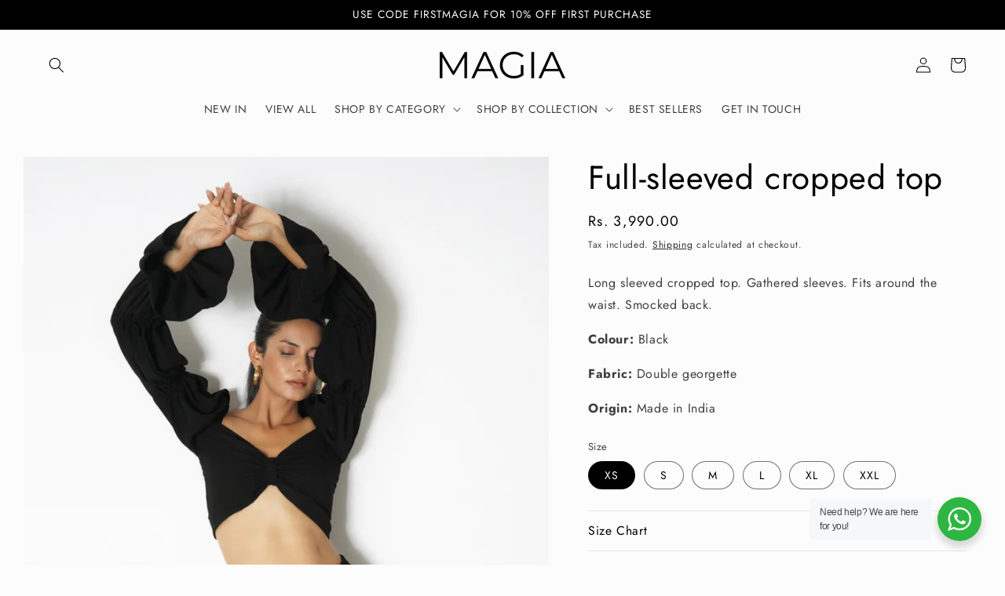

--- FILE ---
content_type: text/html; charset=utf-8
request_url: https://www.magiaofficial.com/products/full-sleeved-crop-top
body_size: 38616
content:
<!doctype html>
<html class="no-js" lang="en">
  <head>
    
    <meta name="facebook-domain-verification" content="36mt93h9ple5dul341q7tpak7g0720" />
    
    <meta charset="utf-8">
    <meta http-equiv="X-UA-Compatible" content="IE=edge">
    <meta name="viewport" content="width=device-width,initial-scale=1">
    <meta name="theme-color" content="">
    <link rel="canonical" href="https://www.magiaofficial.com/products/full-sleeved-crop-top">
    <link rel="preconnect" href="https://cdn.shopify.com" crossorigin><link rel="preconnect" href="https://fonts.shopifycdn.com" crossorigin><title>
      Full-sleeved cropped top
 &ndash; Magia</title>

    
      <meta name="description" content="Long sleeved cropped top. Gathered sleeves. Fits around the waist. Smocked back. Colour: Black ﻿Fabric: ﻿Double georgette ﻿Origin: ﻿Made in India">
    

    

<meta property="og:site_name" content="Magia">
<meta property="og:url" content="https://www.magiaofficial.com/products/full-sleeved-crop-top">
<meta property="og:title" content="Full-sleeved cropped top">
<meta property="og:type" content="product">
<meta property="og:description" content="Long sleeved cropped top. Gathered sleeves. Fits around the waist. Smocked back. Colour: Black ﻿Fabric: ﻿Double georgette ﻿Origin: ﻿Made in India"><meta property="og:image" content="http://www.magiaofficial.com/cdn/shop/products/Mag23d.jpg?v=1651342245">
  <meta property="og:image:secure_url" content="https://www.magiaofficial.com/cdn/shop/products/Mag23d.jpg?v=1651342245">
  <meta property="og:image:width" content="1544">
  <meta property="og:image:height" content="1930"><meta property="og:price:amount" content="3,990.00">
  <meta property="og:price:currency" content="INR"><meta name="twitter:card" content="summary_large_image">
<meta name="twitter:title" content="Full-sleeved cropped top">
<meta name="twitter:description" content="Long sleeved cropped top. Gathered sleeves. Fits around the waist. Smocked back. Colour: Black ﻿Fabric: ﻿Double georgette ﻿Origin: ﻿Made in India">


    <script src="//www.magiaofficial.com/cdn/shop/t/18/assets/global.js?v=135116476141006970691648824018" defer="defer"></script>
    

<script>window.performance && window.performance.mark && window.performance.mark('shopify.content_for_header.start');</script><meta name="facebook-domain-verification" content="f5yobdk747x5x4viraxrgyvkari4tk">
<meta name="facebook-domain-verification" content="36mt93h9ple5dul341q7tpak7g0720">
<meta id="shopify-digital-wallet" name="shopify-digital-wallet" content="/55660249124/digital_wallets/dialog">
<link rel="alternate" type="application/json+oembed" href="https://www.magiaofficial.com/products/full-sleeved-crop-top.oembed">
<script async="async" src="/checkouts/internal/preloads.js?locale=en-IN"></script>
<script id="shopify-features" type="application/json">{"accessToken":"80b90c8bd2c94ab9c9bf4fffbb2b194f","betas":["rich-media-storefront-analytics"],"domain":"www.magiaofficial.com","predictiveSearch":true,"shopId":55660249124,"locale":"en"}</script>
<script>var Shopify = Shopify || {};
Shopify.shop = "shopmagiaofficial.myshopify.com";
Shopify.locale = "en";
Shopify.currency = {"active":"INR","rate":"1.0"};
Shopify.country = "IN";
Shopify.theme = {"name":"Studio","id":122301284388,"schema_name":"Studio","schema_version":"1.0.0","theme_store_id":1431,"role":"main"};
Shopify.theme.handle = "null";
Shopify.theme.style = {"id":null,"handle":null};
Shopify.cdnHost = "www.magiaofficial.com/cdn";
Shopify.routes = Shopify.routes || {};
Shopify.routes.root = "/";</script>
<script type="module">!function(o){(o.Shopify=o.Shopify||{}).modules=!0}(window);</script>
<script>!function(o){function n(){var o=[];function n(){o.push(Array.prototype.slice.apply(arguments))}return n.q=o,n}var t=o.Shopify=o.Shopify||{};t.loadFeatures=n(),t.autoloadFeatures=n()}(window);</script>
<script id="shop-js-analytics" type="application/json">{"pageType":"product"}</script>
<script defer="defer" async type="module" src="//www.magiaofficial.com/cdn/shopifycloud/shop-js/modules/v2/client.init-shop-cart-sync_BdyHc3Nr.en.esm.js"></script>
<script defer="defer" async type="module" src="//www.magiaofficial.com/cdn/shopifycloud/shop-js/modules/v2/chunk.common_Daul8nwZ.esm.js"></script>
<script type="module">
  await import("//www.magiaofficial.com/cdn/shopifycloud/shop-js/modules/v2/client.init-shop-cart-sync_BdyHc3Nr.en.esm.js");
await import("//www.magiaofficial.com/cdn/shopifycloud/shop-js/modules/v2/chunk.common_Daul8nwZ.esm.js");

  window.Shopify.SignInWithShop?.initShopCartSync?.({"fedCMEnabled":true,"windoidEnabled":true});

</script>
<script>(function() {
  var isLoaded = false;
  function asyncLoad() {
    if (isLoaded) return;
    isLoaded = true;
    var urls = ["https:\/\/cdn.jsdelivr.net\/gh\/yunmuqing\/tab-1.0.0@latest\/TnneA4W36det67xK.js?shop=shopmagiaofficial.myshopify.com","https:\/\/app.avada.io\/avada-sdk.min.js?shop=shopmagiaofficial.myshopify.com","https:\/\/cdn.nfcube.com\/instafeed-864a36dbcffe7db134f138c72e0d64cf.js?shop=shopmagiaofficial.myshopify.com","https:\/\/sr-cdn.shiprocket.in\/sr-promise\/static\/uc.js?channel_id=4\u0026sr_company_id=2243601\u0026shop=shopmagiaofficial.myshopify.com"];
    for (var i = 0; i < urls.length; i++) {
      var s = document.createElement('script');
      s.type = 'text/javascript';
      s.async = true;
      s.src = urls[i];
      var x = document.getElementsByTagName('script')[0];
      x.parentNode.insertBefore(s, x);
    }
  };
  if(window.attachEvent) {
    window.attachEvent('onload', asyncLoad);
  } else {
    window.addEventListener('load', asyncLoad, false);
  }
})();</script>
<script id="__st">var __st={"a":55660249124,"offset":-18000,"reqid":"92c3f470-aa92-425a-89d0-07f2d7c2d728-1768969946","pageurl":"www.magiaofficial.com\/products\/full-sleeved-crop-top","u":"b75273c1d6bf","p":"product","rtyp":"product","rid":7020696404004};</script>
<script>window.ShopifyPaypalV4VisibilityTracking = true;</script>
<script id="captcha-bootstrap">!function(){'use strict';const t='contact',e='account',n='new_comment',o=[[t,t],['blogs',n],['comments',n],[t,'customer']],c=[[e,'customer_login'],[e,'guest_login'],[e,'recover_customer_password'],[e,'create_customer']],r=t=>t.map((([t,e])=>`form[action*='/${t}']:not([data-nocaptcha='true']) input[name='form_type'][value='${e}']`)).join(','),a=t=>()=>t?[...document.querySelectorAll(t)].map((t=>t.form)):[];function s(){const t=[...o],e=r(t);return a(e)}const i='password',u='form_key',d=['recaptcha-v3-token','g-recaptcha-response','h-captcha-response',i],f=()=>{try{return window.sessionStorage}catch{return}},m='__shopify_v',_=t=>t.elements[u];function p(t,e,n=!1){try{const o=window.sessionStorage,c=JSON.parse(o.getItem(e)),{data:r}=function(t){const{data:e,action:n}=t;return t[m]||n?{data:e,action:n}:{data:t,action:n}}(c);for(const[e,n]of Object.entries(r))t.elements[e]&&(t.elements[e].value=n);n&&o.removeItem(e)}catch(o){console.error('form repopulation failed',{error:o})}}const l='form_type',E='cptcha';function T(t){t.dataset[E]=!0}const w=window,h=w.document,L='Shopify',v='ce_forms',y='captcha';let A=!1;((t,e)=>{const n=(g='f06e6c50-85a8-45c8-87d0-21a2b65856fe',I='https://cdn.shopify.com/shopifycloud/storefront-forms-hcaptcha/ce_storefront_forms_captcha_hcaptcha.v1.5.2.iife.js',D={infoText:'Protected by hCaptcha',privacyText:'Privacy',termsText:'Terms'},(t,e,n)=>{const o=w[L][v],c=o.bindForm;if(c)return c(t,g,e,D).then(n);var r;o.q.push([[t,g,e,D],n]),r=I,A||(h.body.append(Object.assign(h.createElement('script'),{id:'captcha-provider',async:!0,src:r})),A=!0)});var g,I,D;w[L]=w[L]||{},w[L][v]=w[L][v]||{},w[L][v].q=[],w[L][y]=w[L][y]||{},w[L][y].protect=function(t,e){n(t,void 0,e),T(t)},Object.freeze(w[L][y]),function(t,e,n,w,h,L){const[v,y,A,g]=function(t,e,n){const i=e?o:[],u=t?c:[],d=[...i,...u],f=r(d),m=r(i),_=r(d.filter((([t,e])=>n.includes(e))));return[a(f),a(m),a(_),s()]}(w,h,L),I=t=>{const e=t.target;return e instanceof HTMLFormElement?e:e&&e.form},D=t=>v().includes(t);t.addEventListener('submit',(t=>{const e=I(t);if(!e)return;const n=D(e)&&!e.dataset.hcaptchaBound&&!e.dataset.recaptchaBound,o=_(e),c=g().includes(e)&&(!o||!o.value);(n||c)&&t.preventDefault(),c&&!n&&(function(t){try{if(!f())return;!function(t){const e=f();if(!e)return;const n=_(t);if(!n)return;const o=n.value;o&&e.removeItem(o)}(t);const e=Array.from(Array(32),(()=>Math.random().toString(36)[2])).join('');!function(t,e){_(t)||t.append(Object.assign(document.createElement('input'),{type:'hidden',name:u})),t.elements[u].value=e}(t,e),function(t,e){const n=f();if(!n)return;const o=[...t.querySelectorAll(`input[type='${i}']`)].map((({name:t})=>t)),c=[...d,...o],r={};for(const[a,s]of new FormData(t).entries())c.includes(a)||(r[a]=s);n.setItem(e,JSON.stringify({[m]:1,action:t.action,data:r}))}(t,e)}catch(e){console.error('failed to persist form',e)}}(e),e.submit())}));const S=(t,e)=>{t&&!t.dataset[E]&&(n(t,e.some((e=>e===t))),T(t))};for(const o of['focusin','change'])t.addEventListener(o,(t=>{const e=I(t);D(e)&&S(e,y())}));const B=e.get('form_key'),M=e.get(l),P=B&&M;t.addEventListener('DOMContentLoaded',(()=>{const t=y();if(P)for(const e of t)e.elements[l].value===M&&p(e,B);[...new Set([...A(),...v().filter((t=>'true'===t.dataset.shopifyCaptcha))])].forEach((e=>S(e,t)))}))}(h,new URLSearchParams(w.location.search),n,t,e,['guest_login'])})(!0,!0)}();</script>
<script integrity="sha256-4kQ18oKyAcykRKYeNunJcIwy7WH5gtpwJnB7kiuLZ1E=" data-source-attribution="shopify.loadfeatures" defer="defer" src="//www.magiaofficial.com/cdn/shopifycloud/storefront/assets/storefront/load_feature-a0a9edcb.js" crossorigin="anonymous"></script>
<script data-source-attribution="shopify.dynamic_checkout.dynamic.init">var Shopify=Shopify||{};Shopify.PaymentButton=Shopify.PaymentButton||{isStorefrontPortableWallets:!0,init:function(){window.Shopify.PaymentButton.init=function(){};var t=document.createElement("script");t.src="https://www.magiaofficial.com/cdn/shopifycloud/portable-wallets/latest/portable-wallets.en.js",t.type="module",document.head.appendChild(t)}};
</script>
<script data-source-attribution="shopify.dynamic_checkout.buyer_consent">
  function portableWalletsHideBuyerConsent(e){var t=document.getElementById("shopify-buyer-consent"),n=document.getElementById("shopify-subscription-policy-button");t&&n&&(t.classList.add("hidden"),t.setAttribute("aria-hidden","true"),n.removeEventListener("click",e))}function portableWalletsShowBuyerConsent(e){var t=document.getElementById("shopify-buyer-consent"),n=document.getElementById("shopify-subscription-policy-button");t&&n&&(t.classList.remove("hidden"),t.removeAttribute("aria-hidden"),n.addEventListener("click",e))}window.Shopify?.PaymentButton&&(window.Shopify.PaymentButton.hideBuyerConsent=portableWalletsHideBuyerConsent,window.Shopify.PaymentButton.showBuyerConsent=portableWalletsShowBuyerConsent);
</script>
<script>
  function portableWalletsCleanup(e){e&&e.src&&console.error("Failed to load portable wallets script "+e.src);var t=document.querySelectorAll("shopify-accelerated-checkout .shopify-payment-button__skeleton, shopify-accelerated-checkout-cart .wallet-cart-button__skeleton"),e=document.getElementById("shopify-buyer-consent");for(let e=0;e<t.length;e++)t[e].remove();e&&e.remove()}function portableWalletsNotLoadedAsModule(e){e instanceof ErrorEvent&&"string"==typeof e.message&&e.message.includes("import.meta")&&"string"==typeof e.filename&&e.filename.includes("portable-wallets")&&(window.removeEventListener("error",portableWalletsNotLoadedAsModule),window.Shopify.PaymentButton.failedToLoad=e,"loading"===document.readyState?document.addEventListener("DOMContentLoaded",window.Shopify.PaymentButton.init):window.Shopify.PaymentButton.init())}window.addEventListener("error",portableWalletsNotLoadedAsModule);
</script>

<script type="module" src="https://www.magiaofficial.com/cdn/shopifycloud/portable-wallets/latest/portable-wallets.en.js" onError="portableWalletsCleanup(this)" crossorigin="anonymous"></script>
<script nomodule>
  document.addEventListener("DOMContentLoaded", portableWalletsCleanup);
</script>

<link id="shopify-accelerated-checkout-styles" rel="stylesheet" media="screen" href="https://www.magiaofficial.com/cdn/shopifycloud/portable-wallets/latest/accelerated-checkout-backwards-compat.css" crossorigin="anonymous">
<style id="shopify-accelerated-checkout-cart">
        #shopify-buyer-consent {
  margin-top: 1em;
  display: inline-block;
  width: 100%;
}

#shopify-buyer-consent.hidden {
  display: none;
}

#shopify-subscription-policy-button {
  background: none;
  border: none;
  padding: 0;
  text-decoration: underline;
  font-size: inherit;
  cursor: pointer;
}

#shopify-subscription-policy-button::before {
  box-shadow: none;
}

      </style>
<script id="sections-script" data-sections="main-product,product-recommendations,header,footer" defer="defer" src="//www.magiaofficial.com/cdn/shop/t/18/compiled_assets/scripts.js?v=1021"></script>
<script>window.performance && window.performance.mark && window.performance.mark('shopify.content_for_header.end');</script>


    <style data-shopify>
      @font-face {
  font-family: Jost;
  font-weight: 400;
  font-style: normal;
  font-display: swap;
  src: url("//www.magiaofficial.com/cdn/fonts/jost/jost_n4.d47a1b6347ce4a4c9f437608011273009d91f2b7.woff2") format("woff2"),
       url("//www.magiaofficial.com/cdn/fonts/jost/jost_n4.791c46290e672b3f85c3d1c651ef2efa3819eadd.woff") format("woff");
}

      @font-face {
  font-family: Jost;
  font-weight: 700;
  font-style: normal;
  font-display: swap;
  src: url("//www.magiaofficial.com/cdn/fonts/jost/jost_n7.921dc18c13fa0b0c94c5e2517ffe06139c3615a3.woff2") format("woff2"),
       url("//www.magiaofficial.com/cdn/fonts/jost/jost_n7.cbfc16c98c1e195f46c536e775e4e959c5f2f22b.woff") format("woff");
}

      @font-face {
  font-family: Jost;
  font-weight: 400;
  font-style: italic;
  font-display: swap;
  src: url("//www.magiaofficial.com/cdn/fonts/jost/jost_i4.b690098389649750ada222b9763d55796c5283a5.woff2") format("woff2"),
       url("//www.magiaofficial.com/cdn/fonts/jost/jost_i4.fd766415a47e50b9e391ae7ec04e2ae25e7e28b0.woff") format("woff");
}

      @font-face {
  font-family: Jost;
  font-weight: 700;
  font-style: italic;
  font-display: swap;
  src: url("//www.magiaofficial.com/cdn/fonts/jost/jost_i7.d8201b854e41e19d7ed9b1a31fe4fe71deea6d3f.woff2") format("woff2"),
       url("//www.magiaofficial.com/cdn/fonts/jost/jost_i7.eae515c34e26b6c853efddc3fc0c552e0de63757.woff") format("woff");
}

      @font-face {
  font-family: Jost;
  font-weight: 400;
  font-style: normal;
  font-display: swap;
  src: url("//www.magiaofficial.com/cdn/fonts/jost/jost_n4.d47a1b6347ce4a4c9f437608011273009d91f2b7.woff2") format("woff2"),
       url("//www.magiaofficial.com/cdn/fonts/jost/jost_n4.791c46290e672b3f85c3d1c651ef2efa3819eadd.woff") format("woff");
}


      :root {
        --font-body-family: Jost, sans-serif;
        --font-body-style: normal;
        --font-body-weight: 400;

        --font-heading-family: Jost, sans-serif;
        --font-heading-style: normal;
        --font-heading-weight: 400;

        --font-body-scale: 1.0;
        --font-heading-scale: 1.05;

        --color-base-text: 0, 0, 0;
        --color-shadow: 0, 0, 0;
        --color-base-background-1: 252, 252, 252;
        --color-base-background-2: 235, 236, 237;
        --color-base-solid-button-labels: 252, 252, 252;
        --color-base-outline-button-labels: 0, 0, 0;
        --color-base-accent-1: 0, 0, 0;
        --color-base-accent-2: 0, 0, 0;
        --payment-terms-background-color: #fcfcfc;

        --gradient-base-background-1: #fcfcfc;
        --gradient-base-background-2: #ebeced;
        --gradient-base-accent-1: #000000;
        --gradient-base-accent-2: #000000;

        --media-padding: px;
        --media-border-opacity: 0.05;
        --media-border-width: 0px;
        --media-radius: 0px;
        --media-shadow-opacity: 0.0;
        --media-shadow-horizontal-offset: 0px;
        --media-shadow-vertical-offset: 0px;
        --media-shadow-blur-radius: 0px;

        --page-width: 150rem;
        --page-width-margin: 0rem;

        --card-image-padding: 0.0rem;
        --card-corner-radius: 0.0rem;
        --card-text-alignment: center;
        --card-border-width: 0.0rem;
        --card-border-opacity: 0.0;
        --card-shadow-opacity: 0.1;
        --card-shadow-horizontal-offset: 0.0rem;
        --card-shadow-vertical-offset: 0.0rem;
        --card-shadow-blur-radius: 0.0rem;

        --badge-corner-radius: 4.0rem;

        --popup-border-width: 0px;
        --popup-border-opacity: 0.1;
        --popup-corner-radius: 0px;
        --popup-shadow-opacity: 0.1;
        --popup-shadow-horizontal-offset: 6px;
        --popup-shadow-vertical-offset: 6px;
        --popup-shadow-blur-radius: 25px;

        --drawer-border-width: 1px;
        --drawer-border-opacity: 0.1;
        --drawer-shadow-opacity: 0.0;
        --drawer-shadow-horizontal-offset: 0px;
        --drawer-shadow-vertical-offset: 0px;
        --drawer-shadow-blur-radius: 0px;

        --spacing-sections-desktop: 0px;
        --spacing-sections-mobile: 0px;

        --grid-desktop-vertical-spacing: 40px;
        --grid-desktop-horizontal-spacing: 40px;
        --grid-mobile-vertical-spacing: 20px;
        --grid-mobile-horizontal-spacing: 20px;

        --text-boxes-border-opacity: 0.0;
        --text-boxes-border-width: 0px;
        --text-boxes-radius: 0px;
        --text-boxes-shadow-opacity: 0.0;
        --text-boxes-shadow-horizontal-offset: 0px;
        --text-boxes-shadow-vertical-offset: 0px;
        --text-boxes-shadow-blur-radius: 0px;

        --buttons-radius: 40px;
        --buttons-radius-outset: 41px;
        --buttons-border-width: 1px;
        --buttons-border-opacity: 1.0;
        --buttons-shadow-opacity: 0.1;
        --buttons-shadow-horizontal-offset: 2px;
        --buttons-shadow-vertical-offset: 2px;
        --buttons-shadow-blur-radius: 5px;
        --buttons-border-offset: 0.3px;

        --inputs-radius: 2px;
        --inputs-border-width: 1px;
        --inputs-border-opacity: 0.15;
        --inputs-shadow-opacity: 0.05;
        --inputs-shadow-horizontal-offset: 2px;
        --inputs-margin-offset: 2px;
        --inputs-shadow-vertical-offset: 2px;
        --inputs-shadow-blur-radius: 5px;
        --inputs-radius-outset: 3px;

        --variant-pills-radius: 40px;
        --variant-pills-border-width: 1px;
        --variant-pills-border-opacity: 0.55;
        --variant-pills-shadow-opacity: 0.0;
        --variant-pills-shadow-horizontal-offset: 0px;
        --variant-pills-shadow-vertical-offset: 0px;
        --variant-pills-shadow-blur-radius: 0px;
      }

      *,
      *::before,
      *::after {
        box-sizing: inherit;
      }

      html {
        box-sizing: border-box;
        font-size: calc(var(--font-body-scale) * 62.5%);
        height: 100%;
      }

      body {
        display: grid;
        grid-template-rows: auto auto 1fr auto;
        grid-template-columns: 100%;
        min-height: 100%;
        margin: 0;
        font-size: 1.5rem;
        letter-spacing: 0.06rem;
        line-height: calc(1 + 0.8 / var(--font-body-scale));
        font-family: var(--font-body-family);
        font-style: var(--font-body-style);
        font-weight: var(--font-body-weight);
      }

      @media screen and (min-width: 750px) {
        body {
          font-size: 1.6rem;
        }
      }
    </style>

    <link href="//www.magiaofficial.com/cdn/shop/t/18/assets/base.css?v=144997082486365258741648824035" rel="stylesheet" type="text/css" media="all" />
<link rel="preload" as="font" href="//www.magiaofficial.com/cdn/fonts/jost/jost_n4.d47a1b6347ce4a4c9f437608011273009d91f2b7.woff2" type="font/woff2" crossorigin><link rel="preload" as="font" href="//www.magiaofficial.com/cdn/fonts/jost/jost_n4.d47a1b6347ce4a4c9f437608011273009d91f2b7.woff2" type="font/woff2" crossorigin><link rel="stylesheet" href="//www.magiaofficial.com/cdn/shop/t/18/assets/component-predictive-search.css?v=165644661289088488651648824014" media="print" onload="this.media='all'"><script>document.documentElement.className = document.documentElement.className.replace('no-js', 'js');
    if (Shopify.designMode) {
      document.documentElement.classList.add('shopify-design-mode');
    }
    </script>
  <!-- BEGIN app block: shopify://apps/judge-me-reviews/blocks/judgeme_core/61ccd3b1-a9f2-4160-9fe9-4fec8413e5d8 --><!-- Start of Judge.me Core -->






<link rel="dns-prefetch" href="https://cdnwidget.judge.me">
<link rel="dns-prefetch" href="https://cdn.judge.me">
<link rel="dns-prefetch" href="https://cdn1.judge.me">
<link rel="dns-prefetch" href="https://api.judge.me">

<script data-cfasync='false' class='jdgm-settings-script'>window.jdgmSettings={"pagination":5,"disable_web_reviews":false,"badge_no_review_text":"No reviews","badge_n_reviews_text":"{{ n }} review/reviews","hide_badge_preview_if_no_reviews":true,"badge_hide_text":false,"enforce_center_preview_badge":false,"widget_title":"Customer Reviews","widget_open_form_text":"Write a review","widget_close_form_text":"Cancel review","widget_refresh_page_text":"Refresh page","widget_summary_text":"Based on {{ number_of_reviews }} review/reviews","widget_no_review_text":"Be the first to write a review","widget_name_field_text":"Display name","widget_verified_name_field_text":"Verified Name (public)","widget_name_placeholder_text":"Display name","widget_required_field_error_text":"This field is required.","widget_email_field_text":"Email address","widget_verified_email_field_text":"Verified Email (private, can not be edited)","widget_email_placeholder_text":"Your email address","widget_email_field_error_text":"Please enter a valid email address.","widget_rating_field_text":"Rating","widget_review_title_field_text":"Review Title","widget_review_title_placeholder_text":"Give your review a title","widget_review_body_field_text":"Review content","widget_review_body_placeholder_text":"Start writing here...","widget_pictures_field_text":"Picture/Video (optional)","widget_submit_review_text":"Submit Review","widget_submit_verified_review_text":"Submit Verified Review","widget_submit_success_msg_with_auto_publish":"Thank you! Please refresh the page in a few moments to see your review. You can remove or edit your review by logging into \u003ca href='https://judge.me/login' target='_blank' rel='nofollow noopener'\u003eJudge.me\u003c/a\u003e","widget_submit_success_msg_no_auto_publish":"Thank you! Your review will be published as soon as it is approved by the shop admin. You can remove or edit your review by logging into \u003ca href='https://judge.me/login' target='_blank' rel='nofollow noopener'\u003eJudge.me\u003c/a\u003e","widget_show_default_reviews_out_of_total_text":"Showing {{ n_reviews_shown }} out of {{ n_reviews }} reviews.","widget_show_all_link_text":"Show all","widget_show_less_link_text":"Show less","widget_author_said_text":"{{ reviewer_name }} said:","widget_days_text":"{{ n }} days ago","widget_weeks_text":"{{ n }} week/weeks ago","widget_months_text":"{{ n }} month/months ago","widget_years_text":"{{ n }} year/years ago","widget_yesterday_text":"Yesterday","widget_today_text":"Today","widget_replied_text":"\u003e\u003e {{ shop_name }} replied:","widget_read_more_text":"Read more","widget_reviewer_name_as_initial":"","widget_rating_filter_color":"#fbcd0a","widget_rating_filter_see_all_text":"See all reviews","widget_sorting_most_recent_text":"Most Recent","widget_sorting_highest_rating_text":"Highest Rating","widget_sorting_lowest_rating_text":"Lowest Rating","widget_sorting_with_pictures_text":"Only Pictures","widget_sorting_most_helpful_text":"Most Helpful","widget_open_question_form_text":"Ask a question","widget_reviews_subtab_text":"Reviews","widget_questions_subtab_text":"Questions","widget_question_label_text":"Question","widget_answer_label_text":"Answer","widget_question_placeholder_text":"Write your question here","widget_submit_question_text":"Submit Question","widget_question_submit_success_text":"Thank you for your question! We will notify you once it gets answered.","verified_badge_text":"Verified","verified_badge_bg_color":"","verified_badge_text_color":"","verified_badge_placement":"left-of-reviewer-name","widget_review_max_height":"","widget_hide_border":false,"widget_social_share":false,"widget_thumb":false,"widget_review_location_show":false,"widget_location_format":"","all_reviews_include_out_of_store_products":true,"all_reviews_out_of_store_text":"(out of store)","all_reviews_pagination":100,"all_reviews_product_name_prefix_text":"about","enable_review_pictures":true,"enable_question_anwser":false,"widget_theme":"default","review_date_format":"mm/dd/yyyy","default_sort_method":"most-recent","widget_product_reviews_subtab_text":"Product Reviews","widget_shop_reviews_subtab_text":"Shop Reviews","widget_other_products_reviews_text":"Reviews for other products","widget_store_reviews_subtab_text":"Store reviews","widget_no_store_reviews_text":"This store hasn't received any reviews yet","widget_web_restriction_product_reviews_text":"This product hasn't received any reviews yet","widget_no_items_text":"No items found","widget_show_more_text":"Show more","widget_write_a_store_review_text":"Write a Store Review","widget_other_languages_heading":"Reviews in Other Languages","widget_translate_review_text":"Translate review to {{ language }}","widget_translating_review_text":"Translating...","widget_show_original_translation_text":"Show original ({{ language }})","widget_translate_review_failed_text":"Review couldn't be translated.","widget_translate_review_retry_text":"Retry","widget_translate_review_try_again_later_text":"Try again later","show_product_url_for_grouped_product":false,"widget_sorting_pictures_first_text":"Pictures First","show_pictures_on_all_rev_page_mobile":false,"show_pictures_on_all_rev_page_desktop":false,"floating_tab_hide_mobile_install_preference":false,"floating_tab_button_name":"★ Reviews","floating_tab_title":"Let customers speak for us","floating_tab_button_color":"","floating_tab_button_background_color":"","floating_tab_url":"","floating_tab_url_enabled":false,"floating_tab_tab_style":"text","all_reviews_text_badge_text":"Customers rate us {{ shop.metafields.judgeme.all_reviews_rating | round: 1 }}/5 based on {{ shop.metafields.judgeme.all_reviews_count }} reviews.","all_reviews_text_badge_text_branded_style":"{{ shop.metafields.judgeme.all_reviews_rating | round: 1 }} out of 5 stars based on {{ shop.metafields.judgeme.all_reviews_count }} reviews","is_all_reviews_text_badge_a_link":false,"show_stars_for_all_reviews_text_badge":false,"all_reviews_text_badge_url":"","all_reviews_text_style":"text","all_reviews_text_color_style":"judgeme_brand_color","all_reviews_text_color":"#108474","all_reviews_text_show_jm_brand":true,"featured_carousel_show_header":true,"featured_carousel_title":"Let customers speak for us","testimonials_carousel_title":"Customers are saying","videos_carousel_title":"Real customer stories","cards_carousel_title":"Customers are saying","featured_carousel_count_text":"from {{ n }} reviews","featured_carousel_add_link_to_all_reviews_page":false,"featured_carousel_url":"","featured_carousel_show_images":true,"featured_carousel_autoslide_interval":5,"featured_carousel_arrows_on_the_sides":false,"featured_carousel_height":250,"featured_carousel_width":80,"featured_carousel_image_size":0,"featured_carousel_image_height":250,"featured_carousel_arrow_color":"#eeeeee","verified_count_badge_style":"vintage","verified_count_badge_orientation":"horizontal","verified_count_badge_color_style":"judgeme_brand_color","verified_count_badge_color":"#108474","is_verified_count_badge_a_link":false,"verified_count_badge_url":"","verified_count_badge_show_jm_brand":true,"widget_rating_preset_default":5,"widget_first_sub_tab":"product-reviews","widget_show_histogram":true,"widget_histogram_use_custom_color":false,"widget_pagination_use_custom_color":false,"widget_star_use_custom_color":false,"widget_verified_badge_use_custom_color":false,"widget_write_review_use_custom_color":false,"picture_reminder_submit_button":"Upload Pictures","enable_review_videos":false,"mute_video_by_default":false,"widget_sorting_videos_first_text":"Videos First","widget_review_pending_text":"Pending","featured_carousel_items_for_large_screen":3,"social_share_options_order":"Facebook,Twitter","remove_microdata_snippet":true,"disable_json_ld":false,"enable_json_ld_products":false,"preview_badge_show_question_text":false,"preview_badge_no_question_text":"No questions","preview_badge_n_question_text":"{{ number_of_questions }} question/questions","qa_badge_show_icon":false,"qa_badge_position":"same-row","remove_judgeme_branding":false,"widget_add_search_bar":false,"widget_search_bar_placeholder":"Search","widget_sorting_verified_only_text":"Verified only","featured_carousel_theme":"default","featured_carousel_show_rating":true,"featured_carousel_show_title":true,"featured_carousel_show_body":true,"featured_carousel_show_date":false,"featured_carousel_show_reviewer":true,"featured_carousel_show_product":false,"featured_carousel_header_background_color":"#108474","featured_carousel_header_text_color":"#ffffff","featured_carousel_name_product_separator":"reviewed","featured_carousel_full_star_background":"#108474","featured_carousel_empty_star_background":"#dadada","featured_carousel_vertical_theme_background":"#f9fafb","featured_carousel_verified_badge_enable":true,"featured_carousel_verified_badge_color":"#108474","featured_carousel_border_style":"round","featured_carousel_review_line_length_limit":3,"featured_carousel_more_reviews_button_text":"Read more reviews","featured_carousel_view_product_button_text":"View product","all_reviews_page_load_reviews_on":"scroll","all_reviews_page_load_more_text":"Load More Reviews","disable_fb_tab_reviews":false,"enable_ajax_cdn_cache":false,"widget_advanced_speed_features":5,"widget_public_name_text":"displayed publicly like","default_reviewer_name":"John Smith","default_reviewer_name_has_non_latin":true,"widget_reviewer_anonymous":"Anonymous","medals_widget_title":"Judge.me Review Medals","medals_widget_background_color":"#f9fafb","medals_widget_position":"footer_all_pages","medals_widget_border_color":"#f9fafb","medals_widget_verified_text_position":"left","medals_widget_use_monochromatic_version":false,"medals_widget_elements_color":"#108474","show_reviewer_avatar":true,"widget_invalid_yt_video_url_error_text":"Not a YouTube video URL","widget_max_length_field_error_text":"Please enter no more than {0} characters.","widget_show_country_flag":false,"widget_show_collected_via_shop_app":true,"widget_verified_by_shop_badge_style":"light","widget_verified_by_shop_text":"Verified by Shop","widget_show_photo_gallery":false,"widget_load_with_code_splitting":true,"widget_ugc_install_preference":false,"widget_ugc_title":"Made by us, Shared by you","widget_ugc_subtitle":"Tag us to see your picture featured in our page","widget_ugc_arrows_color":"#ffffff","widget_ugc_primary_button_text":"Buy Now","widget_ugc_primary_button_background_color":"#108474","widget_ugc_primary_button_text_color":"#ffffff","widget_ugc_primary_button_border_width":"0","widget_ugc_primary_button_border_style":"none","widget_ugc_primary_button_border_color":"#108474","widget_ugc_primary_button_border_radius":"25","widget_ugc_secondary_button_text":"Load More","widget_ugc_secondary_button_background_color":"#ffffff","widget_ugc_secondary_button_text_color":"#108474","widget_ugc_secondary_button_border_width":"2","widget_ugc_secondary_button_border_style":"solid","widget_ugc_secondary_button_border_color":"#108474","widget_ugc_secondary_button_border_radius":"25","widget_ugc_reviews_button_text":"View Reviews","widget_ugc_reviews_button_background_color":"#ffffff","widget_ugc_reviews_button_text_color":"#108474","widget_ugc_reviews_button_border_width":"2","widget_ugc_reviews_button_border_style":"solid","widget_ugc_reviews_button_border_color":"#108474","widget_ugc_reviews_button_border_radius":"25","widget_ugc_reviews_button_link_to":"judgeme-reviews-page","widget_ugc_show_post_date":true,"widget_ugc_max_width":"800","widget_rating_metafield_value_type":true,"widget_primary_color":"#108474","widget_enable_secondary_color":false,"widget_secondary_color":"#edf5f5","widget_summary_average_rating_text":"{{ average_rating }} out of 5","widget_media_grid_title":"Customer photos \u0026 videos","widget_media_grid_see_more_text":"See more","widget_round_style":false,"widget_show_product_medals":true,"widget_verified_by_judgeme_text":"Verified by Judge.me","widget_show_store_medals":true,"widget_verified_by_judgeme_text_in_store_medals":"Verified by Judge.me","widget_media_field_exceed_quantity_message":"Sorry, we can only accept {{ max_media }} for one review.","widget_media_field_exceed_limit_message":"{{ file_name }} is too large, please select a {{ media_type }} less than {{ size_limit }}MB.","widget_review_submitted_text":"Review Submitted!","widget_question_submitted_text":"Question Submitted!","widget_close_form_text_question":"Cancel","widget_write_your_answer_here_text":"Write your answer here","widget_enabled_branded_link":true,"widget_show_collected_by_judgeme":true,"widget_reviewer_name_color":"","widget_write_review_text_color":"","widget_write_review_bg_color":"","widget_collected_by_judgeme_text":"collected by Judge.me","widget_pagination_type":"standard","widget_load_more_text":"Load More","widget_load_more_color":"#108474","widget_full_review_text":"Full Review","widget_read_more_reviews_text":"Read More Reviews","widget_read_questions_text":"Read Questions","widget_questions_and_answers_text":"Questions \u0026 Answers","widget_verified_by_text":"Verified by","widget_verified_text":"Verified","widget_number_of_reviews_text":"{{ number_of_reviews }} reviews","widget_back_button_text":"Back","widget_next_button_text":"Next","widget_custom_forms_filter_button":"Filters","custom_forms_style":"horizontal","widget_show_review_information":false,"how_reviews_are_collected":"How reviews are collected?","widget_show_review_keywords":false,"widget_gdpr_statement":"How we use your data: We'll only contact you about the review you left, and only if necessary. By submitting your review, you agree to Judge.me's \u003ca href='https://judge.me/terms' target='_blank' rel='nofollow noopener'\u003eterms\u003c/a\u003e, \u003ca href='https://judge.me/privacy' target='_blank' rel='nofollow noopener'\u003eprivacy\u003c/a\u003e and \u003ca href='https://judge.me/content-policy' target='_blank' rel='nofollow noopener'\u003econtent\u003c/a\u003e policies.","widget_multilingual_sorting_enabled":false,"widget_translate_review_content_enabled":false,"widget_translate_review_content_method":"manual","popup_widget_review_selection":"automatically_with_pictures","popup_widget_round_border_style":true,"popup_widget_show_title":true,"popup_widget_show_body":true,"popup_widget_show_reviewer":false,"popup_widget_show_product":true,"popup_widget_show_pictures":true,"popup_widget_use_review_picture":true,"popup_widget_show_on_home_page":true,"popup_widget_show_on_product_page":true,"popup_widget_show_on_collection_page":true,"popup_widget_show_on_cart_page":true,"popup_widget_position":"bottom_left","popup_widget_first_review_delay":5,"popup_widget_duration":5,"popup_widget_interval":5,"popup_widget_review_count":5,"popup_widget_hide_on_mobile":true,"review_snippet_widget_round_border_style":true,"review_snippet_widget_card_color":"#FFFFFF","review_snippet_widget_slider_arrows_background_color":"#FFFFFF","review_snippet_widget_slider_arrows_color":"#000000","review_snippet_widget_star_color":"#108474","show_product_variant":false,"all_reviews_product_variant_label_text":"Variant: ","widget_show_verified_branding":true,"widget_ai_summary_title":"Customers say","widget_ai_summary_disclaimer":"AI-powered review summary based on recent customer reviews","widget_show_ai_summary":false,"widget_show_ai_summary_bg":false,"widget_show_review_title_input":true,"redirect_reviewers_invited_via_email":"review_widget","request_store_review_after_product_review":false,"request_review_other_products_in_order":false,"review_form_color_scheme":"default","review_form_corner_style":"square","review_form_star_color":{},"review_form_text_color":"#333333","review_form_background_color":"#ffffff","review_form_field_background_color":"#fafafa","review_form_button_color":{},"review_form_button_text_color":"#ffffff","review_form_modal_overlay_color":"#000000","review_content_screen_title_text":"How would you rate this product?","review_content_introduction_text":"We would love it if you would share a bit about your experience.","store_review_form_title_text":"How would you rate this store?","store_review_form_introduction_text":"We would love it if you would share a bit about your experience.","show_review_guidance_text":true,"one_star_review_guidance_text":"Poor","five_star_review_guidance_text":"Great","customer_information_screen_title_text":"About you","customer_information_introduction_text":"Please tell us more about you.","custom_questions_screen_title_text":"Your experience in more detail","custom_questions_introduction_text":"Here are a few questions to help us understand more about your experience.","review_submitted_screen_title_text":"Thanks for your review!","review_submitted_screen_thank_you_text":"We are processing it and it will appear on the store soon.","review_submitted_screen_email_verification_text":"Please confirm your email by clicking the link we just sent you. This helps us keep reviews authentic.","review_submitted_request_store_review_text":"Would you like to share your experience of shopping with us?","review_submitted_review_other_products_text":"Would you like to review these products?","store_review_screen_title_text":"Would you like to share your experience of shopping with us?","store_review_introduction_text":"We value your feedback and use it to improve. Please share any thoughts or suggestions you have.","reviewer_media_screen_title_picture_text":"Share a picture","reviewer_media_introduction_picture_text":"Upload a photo to support your review.","reviewer_media_screen_title_video_text":"Share a video","reviewer_media_introduction_video_text":"Upload a video to support your review.","reviewer_media_screen_title_picture_or_video_text":"Share a picture or video","reviewer_media_introduction_picture_or_video_text":"Upload a photo or video to support your review.","reviewer_media_youtube_url_text":"Paste your Youtube URL here","advanced_settings_next_step_button_text":"Next","advanced_settings_close_review_button_text":"Close","modal_write_review_flow":false,"write_review_flow_required_text":"Required","write_review_flow_privacy_message_text":"We respect your privacy.","write_review_flow_anonymous_text":"Post review as anonymous","write_review_flow_visibility_text":"This won't be visible to other customers.","write_review_flow_multiple_selection_help_text":"Select as many as you like","write_review_flow_single_selection_help_text":"Select one option","write_review_flow_required_field_error_text":"This field is required","write_review_flow_invalid_email_error_text":"Please enter a valid email address","write_review_flow_max_length_error_text":"Max. {{ max_length }} characters.","write_review_flow_media_upload_text":"\u003cb\u003eClick to upload\u003c/b\u003e or drag and drop","write_review_flow_gdpr_statement":"We'll only contact you about your review if necessary. By submitting your review, you agree to our \u003ca href='https://judge.me/terms' target='_blank' rel='nofollow noopener'\u003eterms and conditions\u003c/a\u003e and \u003ca href='https://judge.me/privacy' target='_blank' rel='nofollow noopener'\u003eprivacy policy\u003c/a\u003e.","rating_only_reviews_enabled":false,"show_negative_reviews_help_screen":false,"new_review_flow_help_screen_rating_threshold":3,"negative_review_resolution_screen_title_text":"Tell us more","negative_review_resolution_text":"Your experience matters to us. If there were issues with your purchase, we're here to help. Feel free to reach out to us, we'd love the opportunity to make things right.","negative_review_resolution_button_text":"Contact us","negative_review_resolution_proceed_with_review_text":"Leave a review","negative_review_resolution_subject":"Issue with purchase from {{ shop_name }}.{{ order_name }}","preview_badge_collection_page_install_status":false,"widget_review_custom_css":"","preview_badge_custom_css":"","preview_badge_stars_count":"5-stars","featured_carousel_custom_css":"","floating_tab_custom_css":"","all_reviews_widget_custom_css":"","medals_widget_custom_css":"","verified_badge_custom_css":"","all_reviews_text_custom_css":"","transparency_badges_collected_via_store_invite":false,"transparency_badges_from_another_provider":false,"transparency_badges_collected_from_store_visitor":false,"transparency_badges_collected_by_verified_review_provider":false,"transparency_badges_earned_reward":false,"transparency_badges_collected_via_store_invite_text":"Review collected via store invitation","transparency_badges_from_another_provider_text":"Review collected from another provider","transparency_badges_collected_from_store_visitor_text":"Review collected from a store visitor","transparency_badges_written_in_google_text":"Review written in Google","transparency_badges_written_in_etsy_text":"Review written in Etsy","transparency_badges_written_in_shop_app_text":"Review written in Shop App","transparency_badges_earned_reward_text":"Review earned a reward for future purchase","product_review_widget_per_page":10,"widget_store_review_label_text":"Review about the store","checkout_comment_extension_title_on_product_page":"Customer Comments","checkout_comment_extension_num_latest_comment_show":5,"checkout_comment_extension_format":"name_and_timestamp","checkout_comment_customer_name":"last_initial","checkout_comment_comment_notification":true,"preview_badge_collection_page_install_preference":true,"preview_badge_home_page_install_preference":false,"preview_badge_product_page_install_preference":true,"review_widget_install_preference":"","review_carousel_install_preference":false,"floating_reviews_tab_install_preference":"none","verified_reviews_count_badge_install_preference":false,"all_reviews_text_install_preference":false,"review_widget_best_location":true,"judgeme_medals_install_preference":false,"review_widget_revamp_enabled":false,"review_widget_qna_enabled":false,"review_widget_header_theme":"minimal","review_widget_widget_title_enabled":true,"review_widget_header_text_size":"medium","review_widget_header_text_weight":"regular","review_widget_average_rating_style":"compact","review_widget_bar_chart_enabled":true,"review_widget_bar_chart_type":"numbers","review_widget_bar_chart_style":"standard","review_widget_expanded_media_gallery_enabled":false,"review_widget_reviews_section_theme":"standard","review_widget_image_style":"thumbnails","review_widget_review_image_ratio":"square","review_widget_stars_size":"medium","review_widget_verified_badge":"standard_text","review_widget_review_title_text_size":"medium","review_widget_review_text_size":"medium","review_widget_review_text_length":"medium","review_widget_number_of_columns_desktop":3,"review_widget_carousel_transition_speed":5,"review_widget_custom_questions_answers_display":"always","review_widget_button_text_color":"#FFFFFF","review_widget_text_color":"#000000","review_widget_lighter_text_color":"#7B7B7B","review_widget_corner_styling":"soft","review_widget_review_word_singular":"review","review_widget_review_word_plural":"reviews","review_widget_voting_label":"Helpful?","review_widget_shop_reply_label":"Reply from {{ shop_name }}:","review_widget_filters_title":"Filters","qna_widget_question_word_singular":"Question","qna_widget_question_word_plural":"Questions","qna_widget_answer_reply_label":"Answer from {{ answerer_name }}:","qna_content_screen_title_text":"Ask a question about this product","qna_widget_question_required_field_error_text":"Please enter your question.","qna_widget_flow_gdpr_statement":"We'll only contact you about your question if necessary. By submitting your question, you agree to our \u003ca href='https://judge.me/terms' target='_blank' rel='nofollow noopener'\u003eterms and conditions\u003c/a\u003e and \u003ca href='https://judge.me/privacy' target='_blank' rel='nofollow noopener'\u003eprivacy policy\u003c/a\u003e.","qna_widget_question_submitted_text":"Thanks for your question!","qna_widget_close_form_text_question":"Close","qna_widget_question_submit_success_text":"We’ll notify you by email when your question is answered.","all_reviews_widget_v2025_enabled":false,"all_reviews_widget_v2025_header_theme":"default","all_reviews_widget_v2025_widget_title_enabled":true,"all_reviews_widget_v2025_header_text_size":"medium","all_reviews_widget_v2025_header_text_weight":"regular","all_reviews_widget_v2025_average_rating_style":"compact","all_reviews_widget_v2025_bar_chart_enabled":true,"all_reviews_widget_v2025_bar_chart_type":"numbers","all_reviews_widget_v2025_bar_chart_style":"standard","all_reviews_widget_v2025_expanded_media_gallery_enabled":false,"all_reviews_widget_v2025_show_store_medals":true,"all_reviews_widget_v2025_show_photo_gallery":true,"all_reviews_widget_v2025_show_review_keywords":false,"all_reviews_widget_v2025_show_ai_summary":false,"all_reviews_widget_v2025_show_ai_summary_bg":false,"all_reviews_widget_v2025_add_search_bar":false,"all_reviews_widget_v2025_default_sort_method":"most-recent","all_reviews_widget_v2025_reviews_per_page":10,"all_reviews_widget_v2025_reviews_section_theme":"default","all_reviews_widget_v2025_image_style":"thumbnails","all_reviews_widget_v2025_review_image_ratio":"square","all_reviews_widget_v2025_stars_size":"medium","all_reviews_widget_v2025_verified_badge":"bold_badge","all_reviews_widget_v2025_review_title_text_size":"medium","all_reviews_widget_v2025_review_text_size":"medium","all_reviews_widget_v2025_review_text_length":"medium","all_reviews_widget_v2025_number_of_columns_desktop":3,"all_reviews_widget_v2025_carousel_transition_speed":5,"all_reviews_widget_v2025_custom_questions_answers_display":"always","all_reviews_widget_v2025_show_product_variant":false,"all_reviews_widget_v2025_show_reviewer_avatar":true,"all_reviews_widget_v2025_reviewer_name_as_initial":"","all_reviews_widget_v2025_review_location_show":false,"all_reviews_widget_v2025_location_format":"","all_reviews_widget_v2025_show_country_flag":false,"all_reviews_widget_v2025_verified_by_shop_badge_style":"light","all_reviews_widget_v2025_social_share":false,"all_reviews_widget_v2025_social_share_options_order":"Facebook,Twitter,LinkedIn,Pinterest","all_reviews_widget_v2025_pagination_type":"standard","all_reviews_widget_v2025_button_text_color":"#FFFFFF","all_reviews_widget_v2025_text_color":"#000000","all_reviews_widget_v2025_lighter_text_color":"#7B7B7B","all_reviews_widget_v2025_corner_styling":"soft","all_reviews_widget_v2025_title":"Customer reviews","all_reviews_widget_v2025_ai_summary_title":"Customers say about this store","all_reviews_widget_v2025_no_review_text":"Be the first to write a review","platform":"shopify","branding_url":"https://app.judge.me/reviews","branding_text":"Powered by Judge.me","locale":"en","reply_name":"Magia","widget_version":"3.0","footer":true,"autopublish":true,"review_dates":true,"enable_custom_form":false,"shop_locale":"en","enable_multi_locales_translations":false,"show_review_title_input":true,"review_verification_email_status":"always","can_be_branded":false,"reply_name_text":"Magia"};</script> <style class='jdgm-settings-style'>.jdgm-xx{left:0}:root{--jdgm-primary-color: #108474;--jdgm-secondary-color: rgba(16,132,116,0.1);--jdgm-star-color: #108474;--jdgm-write-review-text-color: white;--jdgm-write-review-bg-color: #108474;--jdgm-paginate-color: #108474;--jdgm-border-radius: 0;--jdgm-reviewer-name-color: #108474}.jdgm-histogram__bar-content{background-color:#108474}.jdgm-rev[data-verified-buyer=true] .jdgm-rev__icon.jdgm-rev__icon:after,.jdgm-rev__buyer-badge.jdgm-rev__buyer-badge{color:white;background-color:#108474}.jdgm-review-widget--small .jdgm-gallery.jdgm-gallery .jdgm-gallery__thumbnail-link:nth-child(8) .jdgm-gallery__thumbnail-wrapper.jdgm-gallery__thumbnail-wrapper:before{content:"See more"}@media only screen and (min-width: 768px){.jdgm-gallery.jdgm-gallery .jdgm-gallery__thumbnail-link:nth-child(8) .jdgm-gallery__thumbnail-wrapper.jdgm-gallery__thumbnail-wrapper:before{content:"See more"}}.jdgm-prev-badge[data-average-rating='0.00']{display:none !important}.jdgm-author-all-initials{display:none !important}.jdgm-author-last-initial{display:none !important}.jdgm-rev-widg__title{visibility:hidden}.jdgm-rev-widg__summary-text{visibility:hidden}.jdgm-prev-badge__text{visibility:hidden}.jdgm-rev__prod-link-prefix:before{content:'about'}.jdgm-rev__variant-label:before{content:'Variant: '}.jdgm-rev__out-of-store-text:before{content:'(out of store)'}@media only screen and (min-width: 768px){.jdgm-rev__pics .jdgm-rev_all-rev-page-picture-separator,.jdgm-rev__pics .jdgm-rev__product-picture{display:none}}@media only screen and (max-width: 768px){.jdgm-rev__pics .jdgm-rev_all-rev-page-picture-separator,.jdgm-rev__pics .jdgm-rev__product-picture{display:none}}.jdgm-preview-badge[data-template="index"]{display:none !important}.jdgm-verified-count-badget[data-from-snippet="true"]{display:none !important}.jdgm-carousel-wrapper[data-from-snippet="true"]{display:none !important}.jdgm-all-reviews-text[data-from-snippet="true"]{display:none !important}.jdgm-medals-section[data-from-snippet="true"]{display:none !important}.jdgm-ugc-media-wrapper[data-from-snippet="true"]{display:none !important}.jdgm-rev__transparency-badge[data-badge-type="review_collected_via_store_invitation"]{display:none !important}.jdgm-rev__transparency-badge[data-badge-type="review_collected_from_another_provider"]{display:none !important}.jdgm-rev__transparency-badge[data-badge-type="review_collected_from_store_visitor"]{display:none !important}.jdgm-rev__transparency-badge[data-badge-type="review_written_in_etsy"]{display:none !important}.jdgm-rev__transparency-badge[data-badge-type="review_written_in_google_business"]{display:none !important}.jdgm-rev__transparency-badge[data-badge-type="review_written_in_shop_app"]{display:none !important}.jdgm-rev__transparency-badge[data-badge-type="review_earned_for_future_purchase"]{display:none !important}.jdgm-review-snippet-widget .jdgm-rev-snippet-widget__cards-container .jdgm-rev-snippet-card{border-radius:8px;background:#fff}.jdgm-review-snippet-widget .jdgm-rev-snippet-widget__cards-container .jdgm-rev-snippet-card__rev-rating .jdgm-star{color:#108474}.jdgm-review-snippet-widget .jdgm-rev-snippet-widget__prev-btn,.jdgm-review-snippet-widget .jdgm-rev-snippet-widget__next-btn{border-radius:50%;background:#fff}.jdgm-review-snippet-widget .jdgm-rev-snippet-widget__prev-btn>svg,.jdgm-review-snippet-widget .jdgm-rev-snippet-widget__next-btn>svg{fill:#000}.jdgm-full-rev-modal.rev-snippet-widget .jm-mfp-container .jm-mfp-content,.jdgm-full-rev-modal.rev-snippet-widget .jm-mfp-container .jdgm-full-rev__icon,.jdgm-full-rev-modal.rev-snippet-widget .jm-mfp-container .jdgm-full-rev__pic-img,.jdgm-full-rev-modal.rev-snippet-widget .jm-mfp-container .jdgm-full-rev__reply{border-radius:8px}.jdgm-full-rev-modal.rev-snippet-widget .jm-mfp-container .jdgm-full-rev[data-verified-buyer="true"] .jdgm-full-rev__icon::after{border-radius:8px}.jdgm-full-rev-modal.rev-snippet-widget .jm-mfp-container .jdgm-full-rev .jdgm-rev__buyer-badge{border-radius:calc( 8px / 2 )}.jdgm-full-rev-modal.rev-snippet-widget .jm-mfp-container .jdgm-full-rev .jdgm-full-rev__replier::before{content:'Magia'}.jdgm-full-rev-modal.rev-snippet-widget .jm-mfp-container .jdgm-full-rev .jdgm-full-rev__product-button{border-radius:calc( 8px * 6 )}
</style> <style class='jdgm-settings-style'></style>

  
  
  
  <style class='jdgm-miracle-styles'>
  @-webkit-keyframes jdgm-spin{0%{-webkit-transform:rotate(0deg);-ms-transform:rotate(0deg);transform:rotate(0deg)}100%{-webkit-transform:rotate(359deg);-ms-transform:rotate(359deg);transform:rotate(359deg)}}@keyframes jdgm-spin{0%{-webkit-transform:rotate(0deg);-ms-transform:rotate(0deg);transform:rotate(0deg)}100%{-webkit-transform:rotate(359deg);-ms-transform:rotate(359deg);transform:rotate(359deg)}}@font-face{font-family:'JudgemeStar';src:url("[data-uri]") format("woff");font-weight:normal;font-style:normal}.jdgm-star{font-family:'JudgemeStar';display:inline !important;text-decoration:none !important;padding:0 4px 0 0 !important;margin:0 !important;font-weight:bold;opacity:1;-webkit-font-smoothing:antialiased;-moz-osx-font-smoothing:grayscale}.jdgm-star:hover{opacity:1}.jdgm-star:last-of-type{padding:0 !important}.jdgm-star.jdgm--on:before{content:"\e000"}.jdgm-star.jdgm--off:before{content:"\e001"}.jdgm-star.jdgm--half:before{content:"\e002"}.jdgm-widget *{margin:0;line-height:1.4;-webkit-box-sizing:border-box;-moz-box-sizing:border-box;box-sizing:border-box;-webkit-overflow-scrolling:touch}.jdgm-hidden{display:none !important;visibility:hidden !important}.jdgm-temp-hidden{display:none}.jdgm-spinner{width:40px;height:40px;margin:auto;border-radius:50%;border-top:2px solid #eee;border-right:2px solid #eee;border-bottom:2px solid #eee;border-left:2px solid #ccc;-webkit-animation:jdgm-spin 0.8s infinite linear;animation:jdgm-spin 0.8s infinite linear}.jdgm-prev-badge{display:block !important}

</style>


  
  
   


<script data-cfasync='false' class='jdgm-script'>
!function(e){window.jdgm=window.jdgm||{},jdgm.CDN_HOST="https://cdnwidget.judge.me/",jdgm.CDN_HOST_ALT="https://cdn2.judge.me/cdn/widget_frontend/",jdgm.API_HOST="https://api.judge.me/",jdgm.CDN_BASE_URL="https://cdn.shopify.com/extensions/019bdc9e-9889-75cc-9a3d-a887384f20d4/judgeme-extensions-301/assets/",
jdgm.docReady=function(d){(e.attachEvent?"complete"===e.readyState:"loading"!==e.readyState)?
setTimeout(d,0):e.addEventListener("DOMContentLoaded",d)},jdgm.loadCSS=function(d,t,o,a){
!o&&jdgm.loadCSS.requestedUrls.indexOf(d)>=0||(jdgm.loadCSS.requestedUrls.push(d),
(a=e.createElement("link")).rel="stylesheet",a.class="jdgm-stylesheet",a.media="nope!",
a.href=d,a.onload=function(){this.media="all",t&&setTimeout(t)},e.body.appendChild(a))},
jdgm.loadCSS.requestedUrls=[],jdgm.loadJS=function(e,d){var t=new XMLHttpRequest;
t.onreadystatechange=function(){4===t.readyState&&(Function(t.response)(),d&&d(t.response))},
t.open("GET",e),t.onerror=function(){if(e.indexOf(jdgm.CDN_HOST)===0&&jdgm.CDN_HOST_ALT!==jdgm.CDN_HOST){var f=e.replace(jdgm.CDN_HOST,jdgm.CDN_HOST_ALT);jdgm.loadJS(f,d)}},t.send()},jdgm.docReady((function(){(window.jdgmLoadCSS||e.querySelectorAll(
".jdgm-widget, .jdgm-all-reviews-page").length>0)&&(jdgmSettings.widget_load_with_code_splitting?
parseFloat(jdgmSettings.widget_version)>=3?jdgm.loadCSS(jdgm.CDN_HOST+"widget_v3/base.css"):
jdgm.loadCSS(jdgm.CDN_HOST+"widget/base.css"):jdgm.loadCSS(jdgm.CDN_HOST+"shopify_v2.css"),
jdgm.loadJS(jdgm.CDN_HOST+"loa"+"der.js"))}))}(document);
</script>
<noscript><link rel="stylesheet" type="text/css" media="all" href="https://cdnwidget.judge.me/shopify_v2.css"></noscript>

<!-- BEGIN app snippet: theme_fix_tags --><script>
  (function() {
    var jdgmThemeFixes = null;
    if (!jdgmThemeFixes) return;
    var thisThemeFix = jdgmThemeFixes[Shopify.theme.id];
    if (!thisThemeFix) return;

    if (thisThemeFix.html) {
      document.addEventListener("DOMContentLoaded", function() {
        var htmlDiv = document.createElement('div');
        htmlDiv.classList.add('jdgm-theme-fix-html');
        htmlDiv.innerHTML = thisThemeFix.html;
        document.body.append(htmlDiv);
      });
    };

    if (thisThemeFix.css) {
      var styleTag = document.createElement('style');
      styleTag.classList.add('jdgm-theme-fix-style');
      styleTag.innerHTML = thisThemeFix.css;
      document.head.append(styleTag);
    };

    if (thisThemeFix.js) {
      var scriptTag = document.createElement('script');
      scriptTag.classList.add('jdgm-theme-fix-script');
      scriptTag.innerHTML = thisThemeFix.js;
      document.head.append(scriptTag);
    };
  })();
</script>
<!-- END app snippet -->
<!-- End of Judge.me Core -->



<!-- END app block --><script src="https://cdn.shopify.com/extensions/019bdc9e-9889-75cc-9a3d-a887384f20d4/judgeme-extensions-301/assets/loader.js" type="text/javascript" defer="defer"></script>
<link href="https://monorail-edge.shopifysvc.com" rel="dns-prefetch">
<script>(function(){if ("sendBeacon" in navigator && "performance" in window) {try {var session_token_from_headers = performance.getEntriesByType('navigation')[0].serverTiming.find(x => x.name == '_s').description;} catch {var session_token_from_headers = undefined;}var session_cookie_matches = document.cookie.match(/_shopify_s=([^;]*)/);var session_token_from_cookie = session_cookie_matches && session_cookie_matches.length === 2 ? session_cookie_matches[1] : "";var session_token = session_token_from_headers || session_token_from_cookie || "";function handle_abandonment_event(e) {var entries = performance.getEntries().filter(function(entry) {return /monorail-edge.shopifysvc.com/.test(entry.name);});if (!window.abandonment_tracked && entries.length === 0) {window.abandonment_tracked = true;var currentMs = Date.now();var navigation_start = performance.timing.navigationStart;var payload = {shop_id: 55660249124,url: window.location.href,navigation_start,duration: currentMs - navigation_start,session_token,page_type: "product"};window.navigator.sendBeacon("https://monorail-edge.shopifysvc.com/v1/produce", JSON.stringify({schema_id: "online_store_buyer_site_abandonment/1.1",payload: payload,metadata: {event_created_at_ms: currentMs,event_sent_at_ms: currentMs}}));}}window.addEventListener('pagehide', handle_abandonment_event);}}());</script>
<script id="web-pixels-manager-setup">(function e(e,d,r,n,o){if(void 0===o&&(o={}),!Boolean(null===(a=null===(i=window.Shopify)||void 0===i?void 0:i.analytics)||void 0===a?void 0:a.replayQueue)){var i,a;window.Shopify=window.Shopify||{};var t=window.Shopify;t.analytics=t.analytics||{};var s=t.analytics;s.replayQueue=[],s.publish=function(e,d,r){return s.replayQueue.push([e,d,r]),!0};try{self.performance.mark("wpm:start")}catch(e){}var l=function(){var e={modern:/Edge?\/(1{2}[4-9]|1[2-9]\d|[2-9]\d{2}|\d{4,})\.\d+(\.\d+|)|Firefox\/(1{2}[4-9]|1[2-9]\d|[2-9]\d{2}|\d{4,})\.\d+(\.\d+|)|Chrom(ium|e)\/(9{2}|\d{3,})\.\d+(\.\d+|)|(Maci|X1{2}).+ Version\/(15\.\d+|(1[6-9]|[2-9]\d|\d{3,})\.\d+)([,.]\d+|)( \(\w+\)|)( Mobile\/\w+|) Safari\/|Chrome.+OPR\/(9{2}|\d{3,})\.\d+\.\d+|(CPU[ +]OS|iPhone[ +]OS|CPU[ +]iPhone|CPU IPhone OS|CPU iPad OS)[ +]+(15[._]\d+|(1[6-9]|[2-9]\d|\d{3,})[._]\d+)([._]\d+|)|Android:?[ /-](13[3-9]|1[4-9]\d|[2-9]\d{2}|\d{4,})(\.\d+|)(\.\d+|)|Android.+Firefox\/(13[5-9]|1[4-9]\d|[2-9]\d{2}|\d{4,})\.\d+(\.\d+|)|Android.+Chrom(ium|e)\/(13[3-9]|1[4-9]\d|[2-9]\d{2}|\d{4,})\.\d+(\.\d+|)|SamsungBrowser\/([2-9]\d|\d{3,})\.\d+/,legacy:/Edge?\/(1[6-9]|[2-9]\d|\d{3,})\.\d+(\.\d+|)|Firefox\/(5[4-9]|[6-9]\d|\d{3,})\.\d+(\.\d+|)|Chrom(ium|e)\/(5[1-9]|[6-9]\d|\d{3,})\.\d+(\.\d+|)([\d.]+$|.*Safari\/(?![\d.]+ Edge\/[\d.]+$))|(Maci|X1{2}).+ Version\/(10\.\d+|(1[1-9]|[2-9]\d|\d{3,})\.\d+)([,.]\d+|)( \(\w+\)|)( Mobile\/\w+|) Safari\/|Chrome.+OPR\/(3[89]|[4-9]\d|\d{3,})\.\d+\.\d+|(CPU[ +]OS|iPhone[ +]OS|CPU[ +]iPhone|CPU IPhone OS|CPU iPad OS)[ +]+(10[._]\d+|(1[1-9]|[2-9]\d|\d{3,})[._]\d+)([._]\d+|)|Android:?[ /-](13[3-9]|1[4-9]\d|[2-9]\d{2}|\d{4,})(\.\d+|)(\.\d+|)|Mobile Safari.+OPR\/([89]\d|\d{3,})\.\d+\.\d+|Android.+Firefox\/(13[5-9]|1[4-9]\d|[2-9]\d{2}|\d{4,})\.\d+(\.\d+|)|Android.+Chrom(ium|e)\/(13[3-9]|1[4-9]\d|[2-9]\d{2}|\d{4,})\.\d+(\.\d+|)|Android.+(UC? ?Browser|UCWEB|U3)[ /]?(15\.([5-9]|\d{2,})|(1[6-9]|[2-9]\d|\d{3,})\.\d+)\.\d+|SamsungBrowser\/(5\.\d+|([6-9]|\d{2,})\.\d+)|Android.+MQ{2}Browser\/(14(\.(9|\d{2,})|)|(1[5-9]|[2-9]\d|\d{3,})(\.\d+|))(\.\d+|)|K[Aa][Ii]OS\/(3\.\d+|([4-9]|\d{2,})\.\d+)(\.\d+|)/},d=e.modern,r=e.legacy,n=navigator.userAgent;return n.match(d)?"modern":n.match(r)?"legacy":"unknown"}(),u="modern"===l?"modern":"legacy",c=(null!=n?n:{modern:"",legacy:""})[u],f=function(e){return[e.baseUrl,"/wpm","/b",e.hashVersion,"modern"===e.buildTarget?"m":"l",".js"].join("")}({baseUrl:d,hashVersion:r,buildTarget:u}),m=function(e){var d=e.version,r=e.bundleTarget,n=e.surface,o=e.pageUrl,i=e.monorailEndpoint;return{emit:function(e){var a=e.status,t=e.errorMsg,s=(new Date).getTime(),l=JSON.stringify({metadata:{event_sent_at_ms:s},events:[{schema_id:"web_pixels_manager_load/3.1",payload:{version:d,bundle_target:r,page_url:o,status:a,surface:n,error_msg:t},metadata:{event_created_at_ms:s}}]});if(!i)return console&&console.warn&&console.warn("[Web Pixels Manager] No Monorail endpoint provided, skipping logging."),!1;try{return self.navigator.sendBeacon.bind(self.navigator)(i,l)}catch(e){}var u=new XMLHttpRequest;try{return u.open("POST",i,!0),u.setRequestHeader("Content-Type","text/plain"),u.send(l),!0}catch(e){return console&&console.warn&&console.warn("[Web Pixels Manager] Got an unhandled error while logging to Monorail."),!1}}}}({version:r,bundleTarget:l,surface:e.surface,pageUrl:self.location.href,monorailEndpoint:e.monorailEndpoint});try{o.browserTarget=l,function(e){var d=e.src,r=e.async,n=void 0===r||r,o=e.onload,i=e.onerror,a=e.sri,t=e.scriptDataAttributes,s=void 0===t?{}:t,l=document.createElement("script"),u=document.querySelector("head"),c=document.querySelector("body");if(l.async=n,l.src=d,a&&(l.integrity=a,l.crossOrigin="anonymous"),s)for(var f in s)if(Object.prototype.hasOwnProperty.call(s,f))try{l.dataset[f]=s[f]}catch(e){}if(o&&l.addEventListener("load",o),i&&l.addEventListener("error",i),u)u.appendChild(l);else{if(!c)throw new Error("Did not find a head or body element to append the script");c.appendChild(l)}}({src:f,async:!0,onload:function(){if(!function(){var e,d;return Boolean(null===(d=null===(e=window.Shopify)||void 0===e?void 0:e.analytics)||void 0===d?void 0:d.initialized)}()){var d=window.webPixelsManager.init(e)||void 0;if(d){var r=window.Shopify.analytics;r.replayQueue.forEach((function(e){var r=e[0],n=e[1],o=e[2];d.publishCustomEvent(r,n,o)})),r.replayQueue=[],r.publish=d.publishCustomEvent,r.visitor=d.visitor,r.initialized=!0}}},onerror:function(){return m.emit({status:"failed",errorMsg:"".concat(f," has failed to load")})},sri:function(e){var d=/^sha384-[A-Za-z0-9+/=]+$/;return"string"==typeof e&&d.test(e)}(c)?c:"",scriptDataAttributes:o}),m.emit({status:"loading"})}catch(e){m.emit({status:"failed",errorMsg:(null==e?void 0:e.message)||"Unknown error"})}}})({shopId: 55660249124,storefrontBaseUrl: "https://www.magiaofficial.com",extensionsBaseUrl: "https://extensions.shopifycdn.com/cdn/shopifycloud/web-pixels-manager",monorailEndpoint: "https://monorail-edge.shopifysvc.com/unstable/produce_batch",surface: "storefront-renderer",enabledBetaFlags: ["2dca8a86"],webPixelsConfigList: [{"id":"717258788","configuration":"{\"webPixelName\":\"Judge.me\"}","eventPayloadVersion":"v1","runtimeContext":"STRICT","scriptVersion":"34ad157958823915625854214640f0bf","type":"APP","apiClientId":683015,"privacyPurposes":["ANALYTICS"],"dataSharingAdjustments":{"protectedCustomerApprovalScopes":["read_customer_email","read_customer_name","read_customer_personal_data","read_customer_phone"]}},{"id":"346193956","configuration":"{\"config\":\"{\\\"pixel_id\\\":\\\"G-4K5G72WLH7\\\",\\\"gtag_events\\\":[{\\\"type\\\":\\\"purchase\\\",\\\"action_label\\\":\\\"G-4K5G72WLH7\\\"},{\\\"type\\\":\\\"page_view\\\",\\\"action_label\\\":\\\"G-4K5G72WLH7\\\"},{\\\"type\\\":\\\"view_item\\\",\\\"action_label\\\":\\\"G-4K5G72WLH7\\\"},{\\\"type\\\":\\\"search\\\",\\\"action_label\\\":\\\"G-4K5G72WLH7\\\"},{\\\"type\\\":\\\"add_to_cart\\\",\\\"action_label\\\":\\\"G-4K5G72WLH7\\\"},{\\\"type\\\":\\\"begin_checkout\\\",\\\"action_label\\\":\\\"G-4K5G72WLH7\\\"},{\\\"type\\\":\\\"add_payment_info\\\",\\\"action_label\\\":\\\"G-4K5G72WLH7\\\"}],\\\"enable_monitoring_mode\\\":false}\"}","eventPayloadVersion":"v1","runtimeContext":"OPEN","scriptVersion":"b2a88bafab3e21179ed38636efcd8a93","type":"APP","apiClientId":1780363,"privacyPurposes":[],"dataSharingAdjustments":{"protectedCustomerApprovalScopes":["read_customer_address","read_customer_email","read_customer_name","read_customer_personal_data","read_customer_phone"]}},{"id":"78413860","configuration":"{\"pixel_id\":\"527415912316532\",\"pixel_type\":\"facebook_pixel\",\"metaapp_system_user_token\":\"-\"}","eventPayloadVersion":"v1","runtimeContext":"OPEN","scriptVersion":"ca16bc87fe92b6042fbaa3acc2fbdaa6","type":"APP","apiClientId":2329312,"privacyPurposes":["ANALYTICS","MARKETING","SALE_OF_DATA"],"dataSharingAdjustments":{"protectedCustomerApprovalScopes":["read_customer_address","read_customer_email","read_customer_name","read_customer_personal_data","read_customer_phone"]}},{"id":"shopify-app-pixel","configuration":"{}","eventPayloadVersion":"v1","runtimeContext":"STRICT","scriptVersion":"0450","apiClientId":"shopify-pixel","type":"APP","privacyPurposes":["ANALYTICS","MARKETING"]},{"id":"shopify-custom-pixel","eventPayloadVersion":"v1","runtimeContext":"LAX","scriptVersion":"0450","apiClientId":"shopify-pixel","type":"CUSTOM","privacyPurposes":["ANALYTICS","MARKETING"]}],isMerchantRequest: false,initData: {"shop":{"name":"Magia","paymentSettings":{"currencyCode":"INR"},"myshopifyDomain":"shopmagiaofficial.myshopify.com","countryCode":"IN","storefrontUrl":"https:\/\/www.magiaofficial.com"},"customer":null,"cart":null,"checkout":null,"productVariants":[{"price":{"amount":3990.0,"currencyCode":"INR"},"product":{"title":"Full-sleeved cropped top","vendor":"Magia","id":"7020696404004","untranslatedTitle":"Full-sleeved cropped top","url":"\/products\/full-sleeved-crop-top","type":""},"id":"40190379622436","image":{"src":"\/\/www.magiaofficial.com\/cdn\/shop\/products\/Mag23d.jpg?v=1651342245"},"sku":"128XS","title":"XS","untranslatedTitle":"XS"},{"price":{"amount":3990.0,"currencyCode":"INR"},"product":{"title":"Full-sleeved cropped top","vendor":"Magia","id":"7020696404004","untranslatedTitle":"Full-sleeved cropped top","url":"\/products\/full-sleeved-crop-top","type":""},"id":"40190379655204","image":{"src":"\/\/www.magiaofficial.com\/cdn\/shop\/products\/Mag23d.jpg?v=1651342245"},"sku":"128S","title":"S","untranslatedTitle":"S"},{"price":{"amount":3990.0,"currencyCode":"INR"},"product":{"title":"Full-sleeved cropped top","vendor":"Magia","id":"7020696404004","untranslatedTitle":"Full-sleeved cropped top","url":"\/products\/full-sleeved-crop-top","type":""},"id":"40190379687972","image":{"src":"\/\/www.magiaofficial.com\/cdn\/shop\/products\/Mag23d.jpg?v=1651342245"},"sku":"128M","title":"M","untranslatedTitle":"M"},{"price":{"amount":3990.0,"currencyCode":"INR"},"product":{"title":"Full-sleeved cropped top","vendor":"Magia","id":"7020696404004","untranslatedTitle":"Full-sleeved cropped top","url":"\/products\/full-sleeved-crop-top","type":""},"id":"40190379720740","image":{"src":"\/\/www.magiaofficial.com\/cdn\/shop\/products\/Mag23d.jpg?v=1651342245"},"sku":"128L","title":"L","untranslatedTitle":"L"},{"price":{"amount":3990.0,"currencyCode":"INR"},"product":{"title":"Full-sleeved cropped top","vendor":"Magia","id":"7020696404004","untranslatedTitle":"Full-sleeved cropped top","url":"\/products\/full-sleeved-crop-top","type":""},"id":"40190379753508","image":{"src":"\/\/www.magiaofficial.com\/cdn\/shop\/products\/Mag23d.jpg?v=1651342245"},"sku":"128XL","title":"XL","untranslatedTitle":"XL"},{"price":{"amount":3990.0,"currencyCode":"INR"},"product":{"title":"Full-sleeved cropped top","vendor":"Magia","id":"7020696404004","untranslatedTitle":"Full-sleeved cropped top","url":"\/products\/full-sleeved-crop-top","type":""},"id":"40190379786276","image":{"src":"\/\/www.magiaofficial.com\/cdn\/shop\/products\/Mag23d.jpg?v=1651342245"},"sku":"128XXL","title":"XXL","untranslatedTitle":"XXL"}],"purchasingCompany":null},},"https://www.magiaofficial.com/cdn","fcfee988w5aeb613cpc8e4bc33m6693e112",{"modern":"","legacy":""},{"shopId":"55660249124","storefrontBaseUrl":"https:\/\/www.magiaofficial.com","extensionBaseUrl":"https:\/\/extensions.shopifycdn.com\/cdn\/shopifycloud\/web-pixels-manager","surface":"storefront-renderer","enabledBetaFlags":"[\"2dca8a86\"]","isMerchantRequest":"false","hashVersion":"fcfee988w5aeb613cpc8e4bc33m6693e112","publish":"custom","events":"[[\"page_viewed\",{}],[\"product_viewed\",{\"productVariant\":{\"price\":{\"amount\":3990.0,\"currencyCode\":\"INR\"},\"product\":{\"title\":\"Full-sleeved cropped top\",\"vendor\":\"Magia\",\"id\":\"7020696404004\",\"untranslatedTitle\":\"Full-sleeved cropped top\",\"url\":\"\/products\/full-sleeved-crop-top\",\"type\":\"\"},\"id\":\"40190379622436\",\"image\":{\"src\":\"\/\/www.magiaofficial.com\/cdn\/shop\/products\/Mag23d.jpg?v=1651342245\"},\"sku\":\"128XS\",\"title\":\"XS\",\"untranslatedTitle\":\"XS\"}}]]"});</script><script>
  window.ShopifyAnalytics = window.ShopifyAnalytics || {};
  window.ShopifyAnalytics.meta = window.ShopifyAnalytics.meta || {};
  window.ShopifyAnalytics.meta.currency = 'INR';
  var meta = {"product":{"id":7020696404004,"gid":"gid:\/\/shopify\/Product\/7020696404004","vendor":"Magia","type":"","handle":"full-sleeved-crop-top","variants":[{"id":40190379622436,"price":399000,"name":"Full-sleeved cropped top - XS","public_title":"XS","sku":"128XS"},{"id":40190379655204,"price":399000,"name":"Full-sleeved cropped top - S","public_title":"S","sku":"128S"},{"id":40190379687972,"price":399000,"name":"Full-sleeved cropped top - M","public_title":"M","sku":"128M"},{"id":40190379720740,"price":399000,"name":"Full-sleeved cropped top - L","public_title":"L","sku":"128L"},{"id":40190379753508,"price":399000,"name":"Full-sleeved cropped top - XL","public_title":"XL","sku":"128XL"},{"id":40190379786276,"price":399000,"name":"Full-sleeved cropped top - XXL","public_title":"XXL","sku":"128XXL"}],"remote":false},"page":{"pageType":"product","resourceType":"product","resourceId":7020696404004,"requestId":"92c3f470-aa92-425a-89d0-07f2d7c2d728-1768969946"}};
  for (var attr in meta) {
    window.ShopifyAnalytics.meta[attr] = meta[attr];
  }
</script>
<script class="analytics">
  (function () {
    var customDocumentWrite = function(content) {
      var jquery = null;

      if (window.jQuery) {
        jquery = window.jQuery;
      } else if (window.Checkout && window.Checkout.$) {
        jquery = window.Checkout.$;
      }

      if (jquery) {
        jquery('body').append(content);
      }
    };

    var hasLoggedConversion = function(token) {
      if (token) {
        return document.cookie.indexOf('loggedConversion=' + token) !== -1;
      }
      return false;
    }

    var setCookieIfConversion = function(token) {
      if (token) {
        var twoMonthsFromNow = new Date(Date.now());
        twoMonthsFromNow.setMonth(twoMonthsFromNow.getMonth() + 2);

        document.cookie = 'loggedConversion=' + token + '; expires=' + twoMonthsFromNow;
      }
    }

    var trekkie = window.ShopifyAnalytics.lib = window.trekkie = window.trekkie || [];
    if (trekkie.integrations) {
      return;
    }
    trekkie.methods = [
      'identify',
      'page',
      'ready',
      'track',
      'trackForm',
      'trackLink'
    ];
    trekkie.factory = function(method) {
      return function() {
        var args = Array.prototype.slice.call(arguments);
        args.unshift(method);
        trekkie.push(args);
        return trekkie;
      };
    };
    for (var i = 0; i < trekkie.methods.length; i++) {
      var key = trekkie.methods[i];
      trekkie[key] = trekkie.factory(key);
    }
    trekkie.load = function(config) {
      trekkie.config = config || {};
      trekkie.config.initialDocumentCookie = document.cookie;
      var first = document.getElementsByTagName('script')[0];
      var script = document.createElement('script');
      script.type = 'text/javascript';
      script.onerror = function(e) {
        var scriptFallback = document.createElement('script');
        scriptFallback.type = 'text/javascript';
        scriptFallback.onerror = function(error) {
                var Monorail = {
      produce: function produce(monorailDomain, schemaId, payload) {
        var currentMs = new Date().getTime();
        var event = {
          schema_id: schemaId,
          payload: payload,
          metadata: {
            event_created_at_ms: currentMs,
            event_sent_at_ms: currentMs
          }
        };
        return Monorail.sendRequest("https://" + monorailDomain + "/v1/produce", JSON.stringify(event));
      },
      sendRequest: function sendRequest(endpointUrl, payload) {
        // Try the sendBeacon API
        if (window && window.navigator && typeof window.navigator.sendBeacon === 'function' && typeof window.Blob === 'function' && !Monorail.isIos12()) {
          var blobData = new window.Blob([payload], {
            type: 'text/plain'
          });

          if (window.navigator.sendBeacon(endpointUrl, blobData)) {
            return true;
          } // sendBeacon was not successful

        } // XHR beacon

        var xhr = new XMLHttpRequest();

        try {
          xhr.open('POST', endpointUrl);
          xhr.setRequestHeader('Content-Type', 'text/plain');
          xhr.send(payload);
        } catch (e) {
          console.log(e);
        }

        return false;
      },
      isIos12: function isIos12() {
        return window.navigator.userAgent.lastIndexOf('iPhone; CPU iPhone OS 12_') !== -1 || window.navigator.userAgent.lastIndexOf('iPad; CPU OS 12_') !== -1;
      }
    };
    Monorail.produce('monorail-edge.shopifysvc.com',
      'trekkie_storefront_load_errors/1.1',
      {shop_id: 55660249124,
      theme_id: 122301284388,
      app_name: "storefront",
      context_url: window.location.href,
      source_url: "//www.magiaofficial.com/cdn/s/trekkie.storefront.cd680fe47e6c39ca5d5df5f0a32d569bc48c0f27.min.js"});

        };
        scriptFallback.async = true;
        scriptFallback.src = '//www.magiaofficial.com/cdn/s/trekkie.storefront.cd680fe47e6c39ca5d5df5f0a32d569bc48c0f27.min.js';
        first.parentNode.insertBefore(scriptFallback, first);
      };
      script.async = true;
      script.src = '//www.magiaofficial.com/cdn/s/trekkie.storefront.cd680fe47e6c39ca5d5df5f0a32d569bc48c0f27.min.js';
      first.parentNode.insertBefore(script, first);
    };
    trekkie.load(
      {"Trekkie":{"appName":"storefront","development":false,"defaultAttributes":{"shopId":55660249124,"isMerchantRequest":null,"themeId":122301284388,"themeCityHash":"6987186975465652946","contentLanguage":"en","currency":"INR","eventMetadataId":"d0a2813b-7617-44ec-8889-b1492b2cb106"},"isServerSideCookieWritingEnabled":true,"monorailRegion":"shop_domain","enabledBetaFlags":["65f19447"]},"Session Attribution":{},"S2S":{"facebookCapiEnabled":true,"source":"trekkie-storefront-renderer","apiClientId":580111}}
    );

    var loaded = false;
    trekkie.ready(function() {
      if (loaded) return;
      loaded = true;

      window.ShopifyAnalytics.lib = window.trekkie;

      var originalDocumentWrite = document.write;
      document.write = customDocumentWrite;
      try { window.ShopifyAnalytics.merchantGoogleAnalytics.call(this); } catch(error) {};
      document.write = originalDocumentWrite;

      window.ShopifyAnalytics.lib.page(null,{"pageType":"product","resourceType":"product","resourceId":7020696404004,"requestId":"92c3f470-aa92-425a-89d0-07f2d7c2d728-1768969946","shopifyEmitted":true});

      var match = window.location.pathname.match(/checkouts\/(.+)\/(thank_you|post_purchase)/)
      var token = match? match[1]: undefined;
      if (!hasLoggedConversion(token)) {
        setCookieIfConversion(token);
        window.ShopifyAnalytics.lib.track("Viewed Product",{"currency":"INR","variantId":40190379622436,"productId":7020696404004,"productGid":"gid:\/\/shopify\/Product\/7020696404004","name":"Full-sleeved cropped top - XS","price":"3990.00","sku":"128XS","brand":"Magia","variant":"XS","category":"","nonInteraction":true,"remote":false},undefined,undefined,{"shopifyEmitted":true});
      window.ShopifyAnalytics.lib.track("monorail:\/\/trekkie_storefront_viewed_product\/1.1",{"currency":"INR","variantId":40190379622436,"productId":7020696404004,"productGid":"gid:\/\/shopify\/Product\/7020696404004","name":"Full-sleeved cropped top - XS","price":"3990.00","sku":"128XS","brand":"Magia","variant":"XS","category":"","nonInteraction":true,"remote":false,"referer":"https:\/\/www.magiaofficial.com\/products\/full-sleeved-crop-top"});
      }
    });


        var eventsListenerScript = document.createElement('script');
        eventsListenerScript.async = true;
        eventsListenerScript.src = "//www.magiaofficial.com/cdn/shopifycloud/storefront/assets/shop_events_listener-3da45d37.js";
        document.getElementsByTagName('head')[0].appendChild(eventsListenerScript);

})();</script>
  <script>
  if (!window.ga || (window.ga && typeof window.ga !== 'function')) {
    window.ga = function ga() {
      (window.ga.q = window.ga.q || []).push(arguments);
      if (window.Shopify && window.Shopify.analytics && typeof window.Shopify.analytics.publish === 'function') {
        window.Shopify.analytics.publish("ga_stub_called", {}, {sendTo: "google_osp_migration"});
      }
      console.error("Shopify's Google Analytics stub called with:", Array.from(arguments), "\nSee https://help.shopify.com/manual/promoting-marketing/pixels/pixel-migration#google for more information.");
    };
    if (window.Shopify && window.Shopify.analytics && typeof window.Shopify.analytics.publish === 'function') {
      window.Shopify.analytics.publish("ga_stub_initialized", {}, {sendTo: "google_osp_migration"});
    }
  }
</script>
<script
  defer
  src="https://www.magiaofficial.com/cdn/shopifycloud/perf-kit/shopify-perf-kit-3.0.4.min.js"
  data-application="storefront-renderer"
  data-shop-id="55660249124"
  data-render-region="gcp-us-central1"
  data-page-type="product"
  data-theme-instance-id="122301284388"
  data-theme-name="Studio"
  data-theme-version="1.0.0"
  data-monorail-region="shop_domain"
  data-resource-timing-sampling-rate="10"
  data-shs="true"
  data-shs-beacon="true"
  data-shs-export-with-fetch="true"
  data-shs-logs-sample-rate="1"
  data-shs-beacon-endpoint="https://www.magiaofficial.com/api/collect"
></script>
</head>

  <body class="gradient">
    <a class="skip-to-content-link button visually-hidden" href="#MainContent">
      Skip to content
    </a>

    <div id="shopify-section-announcement-bar" class="shopify-section"><div class="announcement-bar color-accent-1 gradient" role="region" aria-label="Announcement" ><p class="announcement-bar__message h5">
                USE CODE FIRSTMAGIA FOR 10% OFF FIRST PURCHASE
</p></div>
</div>
    <div id="shopify-section-header" class="shopify-section section-header"><link rel="stylesheet" href="//www.magiaofficial.com/cdn/shop/t/18/assets/component-list-menu.css?v=129267058877082496571648824022" media="print" onload="this.media='all'">
<link rel="stylesheet" href="//www.magiaofficial.com/cdn/shop/t/18/assets/component-search.css?v=96455689198851321781648824007" media="print" onload="this.media='all'">
<link rel="stylesheet" href="//www.magiaofficial.com/cdn/shop/t/18/assets/component-menu-drawer.css?v=126731818748055994231648824011" media="print" onload="this.media='all'">
<link rel="stylesheet" href="//www.magiaofficial.com/cdn/shop/t/18/assets/component-cart-notification.css?v=107019900565326663291648824005" media="print" onload="this.media='all'">
<link rel="stylesheet" href="//www.magiaofficial.com/cdn/shop/t/18/assets/component-cart-items.css?v=35224266443739369591648824036" media="print" onload="this.media='all'"><link rel="stylesheet" href="//www.magiaofficial.com/cdn/shop/t/18/assets/component-price.css?v=112673864592427438181648824010" media="print" onload="this.media='all'">
  <link rel="stylesheet" href="//www.magiaofficial.com/cdn/shop/t/18/assets/component-loading-overlay.css?v=167310470843593579841648824039" media="print" onload="this.media='all'"><noscript><link href="//www.magiaofficial.com/cdn/shop/t/18/assets/component-list-menu.css?v=129267058877082496571648824022" rel="stylesheet" type="text/css" media="all" /></noscript>
<noscript><link href="//www.magiaofficial.com/cdn/shop/t/18/assets/component-search.css?v=96455689198851321781648824007" rel="stylesheet" type="text/css" media="all" /></noscript>
<noscript><link href="//www.magiaofficial.com/cdn/shop/t/18/assets/component-menu-drawer.css?v=126731818748055994231648824011" rel="stylesheet" type="text/css" media="all" /></noscript>
<noscript><link href="//www.magiaofficial.com/cdn/shop/t/18/assets/component-cart-notification.css?v=107019900565326663291648824005" rel="stylesheet" type="text/css" media="all" /></noscript>
<noscript><link href="//www.magiaofficial.com/cdn/shop/t/18/assets/component-cart-items.css?v=35224266443739369591648824036" rel="stylesheet" type="text/css" media="all" /></noscript>

<style>
  header-drawer {
    justify-self: start;
    margin-left: -1.2rem;
  }

  @media screen and (min-width: 990px) {
    header-drawer {
      display: none;
    }
  }

  .menu-drawer-container {
    display: flex;
  }

  .list-menu {
    list-style: none;
    padding: 0;
    margin: 0;
  }

  .list-menu--inline {
    display: inline-flex;
    flex-wrap: wrap;
  }

  summary.list-menu__item {
    padding-right: 2.7rem;
  }

  .list-menu__item {
    display: flex;
    align-items: center;
    line-height: calc(1 + 0.3 / var(--font-body-scale));
  }

  .list-menu__item--link {
    text-decoration: none;
    padding-bottom: 1rem;
    padding-top: 1rem;
    line-height: calc(1 + 0.8 / var(--font-body-scale));
  }

.top_discount_bar {
    background: #000;
      
}
.top_discount_bar .custom-html {
    max-width: 1310px;
    padding: 5px 20px 1px;
}
.top_discount_bar p {
    margin: 0px;
    color: #fff;
    font-size: 14px;
    line-height: normal;
}

  @media screen and (min-width: 750px) {
    .list-menu__item--link {
      padding-bottom: 0.5rem;
      padding-top: 0.5rem;
    }
  }
</style><style data-shopify>.section-header {
    margin-bottom: 0px;
  }

  @media screen and (min-width: 750px) {
    .section-header {
      margin-bottom: 0px;
    }
  }</style><script src="//www.magiaofficial.com/cdn/shop/t/18/assets/details-disclosure.js?v=93827620636443844781648824031" defer="defer"></script>
<script src="//www.magiaofficial.com/cdn/shop/t/18/assets/details-modal.js?v=4511761896672669691648824030" defer="defer"></script>
<script src="//www.magiaofficial.com/cdn/shop/t/18/assets/cart-notification.js?v=110464945634282900951648824009" defer="defer"></script>

<svg xmlns="http://www.w3.org/2000/svg" class="hidden">
  <symbol id="icon-search" viewbox="0 0 18 19" fill="none">
    <path fill-rule="evenodd" clip-rule="evenodd" d="M11.03 11.68A5.784 5.784 0 112.85 3.5a5.784 5.784 0 018.18 8.18zm.26 1.12a6.78 6.78 0 11.72-.7l5.4 5.4a.5.5 0 11-.71.7l-5.41-5.4z" fill="currentColor"/>
  </symbol>

  <symbol id="icon-close" class="icon icon-close" fill="none" viewBox="0 0 18 17">
    <path d="M.865 15.978a.5.5 0 00.707.707l7.433-7.431 7.579 7.282a.501.501 0 00.846-.37.5.5 0 00-.153-.351L9.712 8.546l7.417-7.416a.5.5 0 10-.707-.708L8.991 7.853 1.413.573a.5.5 0 10-.693.72l7.563 7.268-7.418 7.417z" fill="currentColor">
  </symbol>
</svg>

<!-- <div class="top_discount_bar">
  <div class="custom-html"><marquee>
      <p> <span> Use code MAGIA12 and get 12% off on purchase of 2 products. <span style="margin: 0 50px;">| </span> Use code MAGIA15 and get 15% off on purchase of 3 products. <span style="margin: 0 50px;"> </span> Use code FIRSTMAGIA and get 10% off on your first purchase. <span style="margin: 0 50px;">| </span></span></p> </marquee>
  </div> 
</div> -->

      
<div class="header-wrapper color-background-1 gradient">
  <header class="header header--top-center page-width header--has-menu"><header-drawer data-breakpoint="tablet">
        <details id="Details-menu-drawer-container" class="menu-drawer-container">
          <summary class="header__icon header__icon--menu header__icon--summary link focus-inset" aria-label="Menu">
            <span>
              <svg xmlns="http://www.w3.org/2000/svg" aria-hidden="true" focusable="false" role="presentation" class="icon icon-hamburger" fill="none" viewBox="0 0 18 16">
  <path d="M1 .5a.5.5 0 100 1h15.71a.5.5 0 000-1H1zM.5 8a.5.5 0 01.5-.5h15.71a.5.5 0 010 1H1A.5.5 0 01.5 8zm0 7a.5.5 0 01.5-.5h15.71a.5.5 0 010 1H1a.5.5 0 01-.5-.5z" fill="currentColor">
</svg>

              <svg xmlns="http://www.w3.org/2000/svg" aria-hidden="true" focusable="false" role="presentation" class="icon icon-close" fill="none" viewBox="0 0 18 17">
  <path d="M.865 15.978a.5.5 0 00.707.707l7.433-7.431 7.579 7.282a.501.501 0 00.846-.37.5.5 0 00-.153-.351L9.712 8.546l7.417-7.416a.5.5 0 10-.707-.708L8.991 7.853 1.413.573a.5.5 0 10-.693.72l7.563 7.268-7.418 7.417z" fill="currentColor">
</svg>

            </span>
          </summary>
          <div id="menu-drawer" class="menu-drawer motion-reduce" tabindex="-1">
            <div class="menu-drawer__inner-container">
              <div class="menu-drawer__navigation-container">
                <nav class="menu-drawer__navigation">
                  <ul class="menu-drawer__menu list-menu" role="list"><li><a href="/collections/new-arrivals" class="menu-drawer__menu-item list-menu__item link link--text focus-inset">
                            NEW IN
                          </a></li><li><a href="/collections/view-all/VIEW-ALL" class="menu-drawer__menu-item list-menu__item link link--text focus-inset">
                            VIEW ALL
                          </a></li><li><details id="Details-menu-drawer-menu-item-3">
                            <summary class="menu-drawer__menu-item list-menu__item link link--text focus-inset">
                              SHOP BY CATEGORY
                              <svg viewBox="0 0 14 10" fill="none" aria-hidden="true" focusable="false" role="presentation" class="icon icon-arrow" xmlns="http://www.w3.org/2000/svg">
  <path fill-rule="evenodd" clip-rule="evenodd" d="M8.537.808a.5.5 0 01.817-.162l4 4a.5.5 0 010 .708l-4 4a.5.5 0 11-.708-.708L11.793 5.5H1a.5.5 0 010-1h10.793L8.646 1.354a.5.5 0 01-.109-.546z" fill="currentColor">
</svg>

                              <svg aria-hidden="true" focusable="false" role="presentation" class="icon icon-caret" viewBox="0 0 10 6">
  <path fill-rule="evenodd" clip-rule="evenodd" d="M9.354.646a.5.5 0 00-.708 0L5 4.293 1.354.646a.5.5 0 00-.708.708l4 4a.5.5 0 00.708 0l4-4a.5.5 0 000-.708z" fill="currentColor">
</svg>

                            </summary>
                            <div id="link-SHOP BY CATEGORY" class="menu-drawer__submenu motion-reduce" tabindex="-1">
                              <div class="menu-drawer__inner-submenu">
                                <button class="menu-drawer__close-button link link--text focus-inset" aria-expanded="true">
                                  <svg viewBox="0 0 14 10" fill="none" aria-hidden="true" focusable="false" role="presentation" class="icon icon-arrow" xmlns="http://www.w3.org/2000/svg">
  <path fill-rule="evenodd" clip-rule="evenodd" d="M8.537.808a.5.5 0 01.817-.162l4 4a.5.5 0 010 .708l-4 4a.5.5 0 11-.708-.708L11.793 5.5H1a.5.5 0 010-1h10.793L8.646 1.354a.5.5 0 01-.109-.546z" fill="currentColor">
</svg>

                                  SHOP BY CATEGORY
                                </button>
                                <ul class="menu-drawer__menu list-menu" role="list" tabindex="-1"><li><a href="/collections/tops" class="menu-drawer__menu-item link link--text list-menu__item focus-inset">
                                          Tops
                                        </a></li><li><a href="/collections/t-shirts" class="menu-drawer__menu-item link link--text list-menu__item focus-inset">
                                          T-Shirts
                                        </a></li><li><a href="/collections/shirts" class="menu-drawer__menu-item link link--text list-menu__item focus-inset">
                                          Shirts 
                                        </a></li><li><a href="/collections/jackets-blazers" class="menu-drawer__menu-item link link--text list-menu__item focus-inset">
                                          Jackets &amp; Blazers 
                                        </a></li><li><a href="/collections/shorts-skirts/Shorts-&-Skirts" class="menu-drawer__menu-item link link--text list-menu__item focus-inset">
                                          Shorts &amp; Skirts
                                        </a></li><li><a href="/collections/jeans" class="menu-drawer__menu-item link link--text list-menu__item focus-inset">
                                          Jeans
                                        </a></li><li><a href="/collections/trousers" class="menu-drawer__menu-item link link--text list-menu__item focus-inset">
                                          Trousers
                                        </a></li><li><a href="/collections/dresses-jumpsuits" class="menu-drawer__menu-item link link--text list-menu__item focus-inset">
                                          Dresses &amp; Jumpsuits
                                        </a></li><li><a href="/collections/co-ord-sets" class="menu-drawer__menu-item link link--text list-menu__item focus-inset">
                                          Co-ord Sets 
                                        </a></li></ul>
                              </div>
                            </div>
                          </details></li><li><details id="Details-menu-drawer-menu-item-4">
                            <summary class="menu-drawer__menu-item list-menu__item link link--text focus-inset">
                              SHOP BY COLLECTION
                              <svg viewBox="0 0 14 10" fill="none" aria-hidden="true" focusable="false" role="presentation" class="icon icon-arrow" xmlns="http://www.w3.org/2000/svg">
  <path fill-rule="evenodd" clip-rule="evenodd" d="M8.537.808a.5.5 0 01.817-.162l4 4a.5.5 0 010 .708l-4 4a.5.5 0 11-.708-.708L11.793 5.5H1a.5.5 0 010-1h10.793L8.646 1.354a.5.5 0 01-.109-.546z" fill="currentColor">
</svg>

                              <svg aria-hidden="true" focusable="false" role="presentation" class="icon icon-caret" viewBox="0 0 10 6">
  <path fill-rule="evenodd" clip-rule="evenodd" d="M9.354.646a.5.5 0 00-.708 0L5 4.293 1.354.646a.5.5 0 00-.708.708l4 4a.5.5 0 00.708 0l4-4a.5.5 0 000-.708z" fill="currentColor">
</svg>

                            </summary>
                            <div id="link-SHOP BY COLLECTION" class="menu-drawer__submenu motion-reduce" tabindex="-1">
                              <div class="menu-drawer__inner-submenu">
                                <button class="menu-drawer__close-button link link--text focus-inset" aria-expanded="true">
                                  <svg viewBox="0 0 14 10" fill="none" aria-hidden="true" focusable="false" role="presentation" class="icon icon-arrow" xmlns="http://www.w3.org/2000/svg">
  <path fill-rule="evenodd" clip-rule="evenodd" d="M8.537.808a.5.5 0 01.817-.162l4 4a.5.5 0 010 .708l-4 4a.5.5 0 11-.708-.708L11.793 5.5H1a.5.5 0 010-1h10.793L8.646 1.354a.5.5 0 01-.109-.546z" fill="currentColor">
</svg>

                                  SHOP BY COLLECTION
                                </button>
                                <ul class="menu-drawer__menu list-menu" role="list" tabindex="-1"><li><a href="/collections/primo" class="menu-drawer__menu-item link link--text list-menu__item focus-inset">
                                          Primo
                                        </a></li><li><a href="/collections/spring-summer-22" class="menu-drawer__menu-item link link--text list-menu__item focus-inset">
                                          High Summer
                                        </a></li><li><a href="/collections/winter-edit" class="menu-drawer__menu-item link link--text list-menu__item focus-inset">
                                          Soirée
                                        </a></li><li><a href="/collections/summer-edit" class="menu-drawer__menu-item link link--text list-menu__item focus-inset">
                                          Summer Edit
                                        </a></li><li><a href="/collections/a-w-2023" class="menu-drawer__menu-item link link--text list-menu__item focus-inset">
                                           The Denim Issue
                                        </a></li><li><a href="/collections/bloom/Bloom" class="menu-drawer__menu-item link link--text list-menu__item focus-inset">
                                          Bloom
                                        </a></li><li><a href="/collections/ss-24" class="menu-drawer__menu-item link link--text list-menu__item focus-inset">
                                          SS &#39;24
                                        </a></li><li><a href="/collections/lumi" class="menu-drawer__menu-item link link--text list-menu__item focus-inset">
                                          LUMI
                                        </a></li><li><a href="/collections/tutti-frutti" class="menu-drawer__menu-item link link--text list-menu__item focus-inset">
                                          Tutti Frutti
                                        </a></li><li><a href="/collections/festive-edit-25" class="menu-drawer__menu-item link link--text list-menu__item focus-inset">
                                          Festive Edit &#39;25 
                                        </a></li></ul>
                              </div>
                            </div>
                          </details></li><li><a href="/collections/best-sellers" class="menu-drawer__menu-item list-menu__item link link--text focus-inset">
                            BEST SELLERS
                          </a></li><li><a href="/pages/get-in-touch" class="menu-drawer__menu-item list-menu__item link link--text focus-inset">
                            GET IN TOUCH
                          </a></li></ul>
                </nav>
                <div class="menu-drawer__utility-links"><a href="/account/login" class="menu-drawer__account link focus-inset h5">
                      <svg xmlns="http://www.w3.org/2000/svg" aria-hidden="true" focusable="false" role="presentation" class="icon icon-account" fill="none" viewBox="0 0 18 19">
  <path fill-rule="evenodd" clip-rule="evenodd" d="M6 4.5a3 3 0 116 0 3 3 0 01-6 0zm3-4a4 4 0 100 8 4 4 0 000-8zm5.58 12.15c1.12.82 1.83 2.24 1.91 4.85H1.51c.08-2.6.79-4.03 1.9-4.85C4.66 11.75 6.5 11.5 9 11.5s4.35.26 5.58 1.15zM9 10.5c-2.5 0-4.65.24-6.17 1.35C1.27 12.98.5 14.93.5 18v.5h17V18c0-3.07-.77-5.02-2.33-6.15-1.52-1.1-3.67-1.35-6.17-1.35z" fill="currentColor">
</svg>

Log in</a><ul class="list list-social list-unstyled" role="list"><li class="list-social__item">
                        <a href="https://www.instagram.com/shopmagiaofficial/" class="list-social__link link"><svg aria-hidden="true" focusable="false" role="presentation" class="icon icon-instagram" viewBox="0 0 18 18">
  <path fill="currentColor" d="M8.77 1.58c2.34 0 2.62.01 3.54.05.86.04 1.32.18 1.63.3.41.17.7.35 1.01.66.3.3.5.6.65 1 .12.32.27.78.3 1.64.05.92.06 1.2.06 3.54s-.01 2.62-.05 3.54a4.79 4.79 0 01-.3 1.63c-.17.41-.35.7-.66 1.01-.3.3-.6.5-1.01.66-.31.12-.77.26-1.63.3-.92.04-1.2.05-3.54.05s-2.62 0-3.55-.05a4.79 4.79 0 01-1.62-.3c-.42-.16-.7-.35-1.01-.66-.31-.3-.5-.6-.66-1a4.87 4.87 0 01-.3-1.64c-.04-.92-.05-1.2-.05-3.54s0-2.62.05-3.54c.04-.86.18-1.32.3-1.63.16-.41.35-.7.66-1.01.3-.3.6-.5 1-.65.32-.12.78-.27 1.63-.3.93-.05 1.2-.06 3.55-.06zm0-1.58C6.39 0 6.09.01 5.15.05c-.93.04-1.57.2-2.13.4-.57.23-1.06.54-1.55 1.02C1 1.96.7 2.45.46 3.02c-.22.56-.37 1.2-.4 2.13C0 6.1 0 6.4 0 8.77s.01 2.68.05 3.61c.04.94.2 1.57.4 2.13.23.58.54 1.07 1.02 1.56.49.48.98.78 1.55 1.01.56.22 1.2.37 2.13.4.94.05 1.24.06 3.62.06 2.39 0 2.68-.01 3.62-.05.93-.04 1.57-.2 2.13-.41a4.27 4.27 0 001.55-1.01c.49-.49.79-.98 1.01-1.56.22-.55.37-1.19.41-2.13.04-.93.05-1.23.05-3.61 0-2.39 0-2.68-.05-3.62a6.47 6.47 0 00-.4-2.13 4.27 4.27 0 00-1.02-1.55A4.35 4.35 0 0014.52.46a6.43 6.43 0 00-2.13-.41A69 69 0 008.77 0z"/>
  <path fill="currentColor" d="M8.8 4a4.5 4.5 0 100 9 4.5 4.5 0 000-9zm0 7.43a2.92 2.92 0 110-5.85 2.92 2.92 0 010 5.85zM13.43 5a1.05 1.05 0 100-2.1 1.05 1.05 0 000 2.1z">
</svg>
<span class="visually-hidden">Instagram</span>
                        </a>
                      </li></ul>
                </div>
              </div>
            </div>
          </div>
        </details>
      </header-drawer><details-modal class="header__search">
        <details>
          <summary class="header__icon header__icon--search header__icon--summary link focus-inset modal__toggle" aria-haspopup="dialog" aria-label="Search">
            <span>
              <svg class="modal__toggle-open icon icon-search" aria-hidden="true" focusable="false" role="presentation">
                <use href="#icon-search">
              </svg>
              <svg class="modal__toggle-close icon icon-close" aria-hidden="true" focusable="false" role="presentation">
                <use href="#icon-close">
              </svg>
            </span>
          </summary>
          <div class="search-modal modal__content" role="dialog" aria-modal="true" aria-label="Search">
            <div class="modal-overlay"></div>
            <div class="search-modal__content search-modal__content-bottom" tabindex="-1"><predictive-search class="search-modal__form" data-loading-text="Loading..."><form action="/search" method="get" role="search" class="search search-modal__form">
                  <div class="field">
                    <input class="search__input field__input"
                      id="Search-In-Modal-1"
                      type="search"
                      name="q"
                      value=""
                      placeholder="Search"role="combobox"
                        aria-expanded="false"
                        aria-owns="predictive-search-results-list"
                        aria-controls="predictive-search-results-list"
                        aria-haspopup="listbox"
                        aria-autocomplete="list"
                        autocorrect="off"
                        autocomplete="off"
                        autocapitalize="off"
                        spellcheck="false">
                    <label class="field__label" for="Search-In-Modal-1">Search</label>
                    <input type="hidden" name="options[prefix]" value="last">
                    <button class="search__button field__button" aria-label="Search">
                      <svg class="icon icon-search" aria-hidden="true" focusable="false" role="presentation">
                        <use href="#icon-search">
                      </svg>
                    </button>
                  </div><div class="predictive-search predictive-search--header" tabindex="-1" data-predictive-search>
                      <div class="predictive-search__loading-state">
                        <svg aria-hidden="true" focusable="false" role="presentation" class="spinner" viewBox="0 0 66 66" xmlns="http://www.w3.org/2000/svg">
                          <circle class="path" fill="none" stroke-width="6" cx="33" cy="33" r="30"></circle>
                        </svg>
                      </div>
                    </div>

                    <span class="predictive-search-status visually-hidden" role="status" aria-hidden="true"></span></form></predictive-search><button type="button" class="modal__close-button link link--text focus-inset" aria-label="Close">
                <svg class="icon icon-close" aria-hidden="true" focusable="false" role="presentation">
                  <use href="#icon-close">
                </svg>
              </button>
            </div>
          </div>
        </details>
      </details-modal><a href="/" class="header__heading-link link link--text focus-inset"><img srcset="//www.magiaofficial.com/cdn/shop/files/Logo_png_160x.png?v=1643550767 1x, //www.magiaofficial.com/cdn/shop/files/Logo_png_160x@2x.png?v=1643550767 2x"
              src="//www.magiaofficial.com/cdn/shop/files/Logo_png_160x.png?v=1643550767"
              loading="lazy"
              class="header__heading-logo"
              width="3036"
              height="648"
              alt="Magia"
            ></a><nav class="header__inline-menu">
        <ul class="list-menu list-menu--inline" role="list"><li><a href="/collections/new-arrivals" class="header__menu-item header__menu-item list-menu__item link link--text focus-inset">
                  <span>NEW IN</span>
                </a></li><li><a href="/collections/view-all/VIEW-ALL" class="header__menu-item header__menu-item list-menu__item link link--text focus-inset">
                  <span>VIEW ALL</span>
                </a></li><li><details-disclosure>
                  <details id="Details-HeaderMenu-3">
                    <summary class="header__menu-item list-menu__item link focus-inset">
                      <span>SHOP BY CATEGORY</span>
                      <svg aria-hidden="true" focusable="false" role="presentation" class="icon icon-caret" viewBox="0 0 10 6">
  <path fill-rule="evenodd" clip-rule="evenodd" d="M9.354.646a.5.5 0 00-.708 0L5 4.293 1.354.646a.5.5 0 00-.708.708l4 4a.5.5 0 00.708 0l4-4a.5.5 0 000-.708z" fill="currentColor">
</svg>

                    </summary>
                    <ul id="HeaderMenu-MenuList-3" class="header__submenu list-menu list-menu--disclosure caption-large motion-reduce" role="list" tabindex="-1"><li><a href="/collections/tops" class="header__menu-item list-menu__item link link--text focus-inset caption-large">
                              Tops
                            </a></li><li><a href="/collections/t-shirts" class="header__menu-item list-menu__item link link--text focus-inset caption-large">
                              T-Shirts
                            </a></li><li><a href="/collections/shirts" class="header__menu-item list-menu__item link link--text focus-inset caption-large">
                              Shirts 
                            </a></li><li><a href="/collections/jackets-blazers" class="header__menu-item list-menu__item link link--text focus-inset caption-large">
                              Jackets &amp; Blazers 
                            </a></li><li><a href="/collections/shorts-skirts/Shorts-&-Skirts" class="header__menu-item list-menu__item link link--text focus-inset caption-large">
                              Shorts &amp; Skirts
                            </a></li><li><a href="/collections/jeans" class="header__menu-item list-menu__item link link--text focus-inset caption-large">
                              Jeans
                            </a></li><li><a href="/collections/trousers" class="header__menu-item list-menu__item link link--text focus-inset caption-large">
                              Trousers
                            </a></li><li><a href="/collections/dresses-jumpsuits" class="header__menu-item list-menu__item link link--text focus-inset caption-large">
                              Dresses &amp; Jumpsuits
                            </a></li><li><a href="/collections/co-ord-sets" class="header__menu-item list-menu__item link link--text focus-inset caption-large">
                              Co-ord Sets 
                            </a></li></ul>
                  </details>
                </details-disclosure></li><li><details-disclosure>
                  <details id="Details-HeaderMenu-4">
                    <summary class="header__menu-item list-menu__item link focus-inset">
                      <span>SHOP BY COLLECTION</span>
                      <svg aria-hidden="true" focusable="false" role="presentation" class="icon icon-caret" viewBox="0 0 10 6">
  <path fill-rule="evenodd" clip-rule="evenodd" d="M9.354.646a.5.5 0 00-.708 0L5 4.293 1.354.646a.5.5 0 00-.708.708l4 4a.5.5 0 00.708 0l4-4a.5.5 0 000-.708z" fill="currentColor">
</svg>

                    </summary>
                    <ul id="HeaderMenu-MenuList-4" class="header__submenu list-menu list-menu--disclosure caption-large motion-reduce" role="list" tabindex="-1"><li><a href="/collections/primo" class="header__menu-item list-menu__item link link--text focus-inset caption-large">
                              Primo
                            </a></li><li><a href="/collections/spring-summer-22" class="header__menu-item list-menu__item link link--text focus-inset caption-large">
                              High Summer
                            </a></li><li><a href="/collections/winter-edit" class="header__menu-item list-menu__item link link--text focus-inset caption-large">
                              Soirée
                            </a></li><li><a href="/collections/summer-edit" class="header__menu-item list-menu__item link link--text focus-inset caption-large">
                              Summer Edit
                            </a></li><li><a href="/collections/a-w-2023" class="header__menu-item list-menu__item link link--text focus-inset caption-large">
                               The Denim Issue
                            </a></li><li><a href="/collections/bloom/Bloom" class="header__menu-item list-menu__item link link--text focus-inset caption-large">
                              Bloom
                            </a></li><li><a href="/collections/ss-24" class="header__menu-item list-menu__item link link--text focus-inset caption-large">
                              SS &#39;24
                            </a></li><li><a href="/collections/lumi" class="header__menu-item list-menu__item link link--text focus-inset caption-large">
                              LUMI
                            </a></li><li><a href="/collections/tutti-frutti" class="header__menu-item list-menu__item link link--text focus-inset caption-large">
                              Tutti Frutti
                            </a></li><li><a href="/collections/festive-edit-25" class="header__menu-item list-menu__item link link--text focus-inset caption-large">
                              Festive Edit &#39;25 
                            </a></li></ul>
                  </details>
                </details-disclosure></li><li><a href="/collections/best-sellers" class="header__menu-item header__menu-item list-menu__item link link--text focus-inset">
                  <span>BEST SELLERS</span>
                </a></li><li><a href="/pages/get-in-touch" class="header__menu-item header__menu-item list-menu__item link link--text focus-inset">
                  <span>GET IN TOUCH</span>
                </a></li></ul>
      </nav><div class="header__icons">
      <details-modal class="header__search">
        <details>
          <summary class="header__icon header__icon--search header__icon--summary link focus-inset modal__toggle" aria-haspopup="dialog" aria-label="Search">
            <span>
              <svg class="modal__toggle-open icon icon-search" aria-hidden="true" focusable="false" role="presentation">
                <use href="#icon-search">
              </svg>
              <svg class="modal__toggle-close icon icon-close" aria-hidden="true" focusable="false" role="presentation">
                <use href="#icon-close">
              </svg>
            </span>
          </summary>
          <div class="search-modal modal__content" role="dialog" aria-modal="true" aria-label="Search">
            <div class="modal-overlay"></div>
            <div class="search-modal__content search-modal__content-bottom" tabindex="-1"><predictive-search class="search-modal__form" data-loading-text="Loading..."><form action="/search" method="get" role="search" class="search search-modal__form">
                  <div class="field">
                    <input class="search__input field__input"
                      id="Search-In-Modal"
                      type="search"
                      name="q"
                      value=""
                      placeholder="Search"role="combobox"
                        aria-expanded="false"
                        aria-owns="predictive-search-results-list"
                        aria-controls="predictive-search-results-list"
                        aria-haspopup="listbox"
                        aria-autocomplete="list"
                        autocorrect="off"
                        autocomplete="off"
                        autocapitalize="off"
                        spellcheck="false">
                    <label class="field__label" for="Search-In-Modal">Search</label>
                    <input type="hidden" name="options[prefix]" value="last">
                    <button class="search__button field__button" aria-label="Search">
                      <svg class="icon icon-search" aria-hidden="true" focusable="false" role="presentation">
                        <use href="#icon-search">
                      </svg>
                    </button>
                  </div><div class="predictive-search predictive-search--header" tabindex="-1" data-predictive-search>
                      <div class="predictive-search__loading-state">
                        <svg aria-hidden="true" focusable="false" role="presentation" class="spinner" viewBox="0 0 66 66" xmlns="http://www.w3.org/2000/svg">
                          <circle class="path" fill="none" stroke-width="6" cx="33" cy="33" r="30"></circle>
                        </svg>
                      </div>
                    </div>

                    <span class="predictive-search-status visually-hidden" role="status" aria-hidden="true"></span></form></predictive-search><button type="button" class="search-modal__close-button modal__close-button link link--text focus-inset" aria-label="Close">
                <svg class="icon icon-close" aria-hidden="true" focusable="false" role="presentation">
                  <use href="#icon-close">
                </svg>
              </button>
            </div>
          </div>
        </details>
      </details-modal><a href="/account/login" class="header__icon header__icon--account link focus-inset small-hide">
          <svg xmlns="http://www.w3.org/2000/svg" aria-hidden="true" focusable="false" role="presentation" class="icon icon-account" fill="none" viewBox="0 0 18 19">
  <path fill-rule="evenodd" clip-rule="evenodd" d="M6 4.5a3 3 0 116 0 3 3 0 01-6 0zm3-4a4 4 0 100 8 4 4 0 000-8zm5.58 12.15c1.12.82 1.83 2.24 1.91 4.85H1.51c.08-2.6.79-4.03 1.9-4.85C4.66 11.75 6.5 11.5 9 11.5s4.35.26 5.58 1.15zM9 10.5c-2.5 0-4.65.24-6.17 1.35C1.27 12.98.5 14.93.5 18v.5h17V18c0-3.07-.77-5.02-2.33-6.15-1.52-1.1-3.67-1.35-6.17-1.35z" fill="currentColor">
</svg>

          <span class="visually-hidden">Log in</span>
        </a><a href="/cart" class="header__icon header__icon--cart link focus-inset" id="cart-icon-bubble"><svg class="icon icon-cart-empty" aria-hidden="true" focusable="false" role="presentation" xmlns="http://www.w3.org/2000/svg" viewBox="0 0 40 40" fill="none">
  <path d="m15.75 11.8h-3.16l-.77 11.6a5 5 0 0 0 4.99 5.34h7.38a5 5 0 0 0 4.99-5.33l-.78-11.61zm0 1h-2.22l-.71 10.67a4 4 0 0 0 3.99 4.27h7.38a4 4 0 0 0 4-4.27l-.72-10.67h-2.22v.63a4.75 4.75 0 1 1 -9.5 0zm8.5 0h-7.5v.63a3.75 3.75 0 1 0 7.5 0z" fill="currentColor" fill-rule="evenodd"/>
</svg>
<span class="visually-hidden">Cart</span></a>
    </div>
  </header>
</div>

<cart-notification>
  <div class="cart-notification-wrapper page-width color-background-1">
    <div id="cart-notification" class="cart-notification focus-inset" aria-modal="true" aria-label="Item added to your cart" role="dialog" tabindex="-1">
      <div class="cart-notification__header">
        <h2 class="cart-notification__heading caption-large text-body"><svg class="icon icon-checkmark color-foreground-text" aria-hidden="true" focusable="false" xmlns="http://www.w3.org/2000/svg" viewBox="0 0 12 9" fill="none">
  <path fill-rule="evenodd" clip-rule="evenodd" d="M11.35.643a.5.5 0 01.006.707l-6.77 6.886a.5.5 0 01-.719-.006L.638 4.845a.5.5 0 11.724-.69l2.872 3.011 6.41-6.517a.5.5 0 01.707-.006h-.001z" fill="currentColor"/>
</svg>
Item added to your cart</h2>
        <button type="button" class="cart-notification__close modal__close-button link link--text focus-inset" aria-label="Close">
          <svg class="icon icon-close" aria-hidden="true" focusable="false"><use href="#icon-close"></svg>
        </button>
      </div>
      <div id="cart-notification-product" class="cart-notification-product"></div>
      <div class="cart-notification__links">
        <a href="/cart" id="cart-notification-button" class="button button--secondary button--full-width"></a>
        <form action="/cart" method="post" id="cart-notification-form">
          <button class="button button--primary button--full-width" name="checkout">Check out</button>
        </form>
        <button type="button" class="link button-label">Continue shopping</button>
      </div>
    </div>
  </div>
</cart-notification>
<style data-shopify>
  .cart-notification {
     display: none;
  }
</style>


<script type="application/ld+json">
  {
    "@context": "http://schema.org",
    "@type": "Organization",
    "name": "Magia",
    
      
      "logo": "https:\/\/www.magiaofficial.com\/cdn\/shop\/files\/Logo_png_3036x.png?v=1643550767",
    
    "sameAs": [
      "",
      "",
      "",
      "https:\/\/www.instagram.com\/shopmagiaofficial\/",
      "",
      "",
      "",
      "",
      ""
    ],
    "url": "https:\/\/www.magiaofficial.com"
  }
</script>
</div>
    <main id="MainContent" class="content-for-layout focus-none" role="main" tabindex="-1">
      <section id="shopify-section-template--14467118170148__main" class="shopify-section section">
<link href="//www.magiaofficial.com/cdn/shop/t/18/assets/section-main-product.css?v=93952396924053711291684124048" rel="stylesheet" type="text/css" media="all" />
<link href="//www.magiaofficial.com/cdn/shop/t/18/assets/component-accordion.css?v=180964204318874863811648824004" rel="stylesheet" type="text/css" media="all" />
<link href="//www.magiaofficial.com/cdn/shop/t/18/assets/component-price.css?v=112673864592427438181648824010" rel="stylesheet" type="text/css" media="all" />
<link href="//www.magiaofficial.com/cdn/shop/t/18/assets/component-rte.css?v=69919436638515329781648824033" rel="stylesheet" type="text/css" media="all" />
<link href="//www.magiaofficial.com/cdn/shop/t/18/assets/component-slider.css?v=149129116954312731941648824012" rel="stylesheet" type="text/css" media="all" />
<link href="//www.magiaofficial.com/cdn/shop/t/18/assets/component-rating.css?v=24573085263941240431648824028" rel="stylesheet" type="text/css" media="all" />
<link href="//www.magiaofficial.com/cdn/shop/t/18/assets/component-loading-overlay.css?v=167310470843593579841648824039" rel="stylesheet" type="text/css" media="all" />
<link href="//www.magiaofficial.com/cdn/shop/t/18/assets/component-deferred-media.css?v=105211437941697141201648824027" rel="stylesheet" type="text/css" media="all" />
<style data-shopify>.section-template--14467118170148__main-padding {
    padding-top: 30px;
    padding-bottom: 0px;
  }

  @media screen and (min-width: 750px) {
    .section-template--14467118170148__main-padding {
      padding-top: 40px;
      padding-bottom: 0px;
    }
  }</style><script src="//www.magiaofficial.com/cdn/shop/t/18/assets/product-form.js?v=1429052116008230011648824006" defer="defer"></script><section class="page-width section-template--14467118170148__main-padding">
  <div class="product product--medium product--thumbnail grid grid--1-col grid--2-col-tablet">
    <div class="grid__item product__media-wrapper">
      <media-gallery id="MediaGallery-template--14467118170148__main" role="region" class="product__media-gallery" aria-label="Gallery Viewer" data-desktop-layout="thumbnail">
        <div id="GalleryStatus-template--14467118170148__main" class="visually-hidden" role="status"></div>
        <slider-component id="GalleryViewer-template--14467118170148__main" class="slider-mobile-gutter">
          <a class="skip-to-content-link button visually-hidden" href="#ProductInfo-template--14467118170148__main">
            Skip to product information
          </a>
          <ul id="Slider-Gallery-template--14467118170148__main" class="product__media-list grid grid--peek list-unstyled slider slider--mobile" role="list"><li id="Slide-template--14467118170148__main-22212545511460" class="product__media-item grid__item slider__slide is-active" data-media-id="template--14467118170148__main-22212545511460">

<noscript><div class="product__media media gradient global-media-settings" style="padding-top: 125.0%;">
      <img
        srcset="//www.magiaofficial.com/cdn/shop/products/Mag23d.jpg?v=1651342245&width=493 493w,
          //www.magiaofficial.com/cdn/shop/products/Mag23d.jpg?v=1651342245&width=600 600w,
          //www.magiaofficial.com/cdn/shop/products/Mag23d.jpg?v=1651342245&width=713 713w,
          //www.magiaofficial.com/cdn/shop/products/Mag23d.jpg?v=1651342245&width=823 823w,
          //www.magiaofficial.com/cdn/shop/products/Mag23d.jpg?v=1651342245&width=990 990w,
          //www.magiaofficial.com/cdn/shop/products/Mag23d.jpg?v=1651342245&width=1100 1100w,
          //www.magiaofficial.com/cdn/shop/products/Mag23d.jpg?v=1651342245&width=1206 1206w,
          //www.magiaofficial.com/cdn/shop/products/Mag23d.jpg?v=1651342245&width=1346 1346w,
          //www.magiaofficial.com/cdn/shop/products/Mag23d.jpg?v=1651342245&width=1426 1426w,
          
          
          //www.magiaofficial.com/cdn/shop/products/Mag23d.jpg?v=1651342245 1544w"
        src="//www.magiaofficial.com/cdn/shop/products/Mag23d.jpg?v=1651342245&width=1946"
        sizes="(min-width: 1500px) 770px, (min-width: 990px) calc(55.0vw - 10rem), (min-width: 750px) calc((100vw - 11.5rem) / 2), calc(100vw - 4rem)"
        loading="lazy"
        width="973"
        height="1217"
        alt=""
      >
    </div></noscript>

<modal-opener class="product__modal-opener product__modal-opener--image no-js-hidden" data-modal="#ProductModal-template--14467118170148__main">
  <span class="product__media-icon motion-reduce" aria-hidden="true"><svg aria-hidden="true" focusable="false" role="presentation" class="icon icon-plus" width="19" height="19" viewBox="0 0 19 19" fill="none" xmlns="http://www.w3.org/2000/svg">
  <path fill-rule="evenodd" clip-rule="evenodd" d="M4.66724 7.93978C4.66655 7.66364 4.88984 7.43922 5.16598 7.43853L10.6996 7.42464C10.9758 7.42395 11.2002 7.64724 11.2009 7.92339C11.2016 8.19953 10.9783 8.42395 10.7021 8.42464L5.16849 8.43852C4.89235 8.43922 4.66793 8.21592 4.66724 7.93978Z" fill="currentColor"/>
  <path fill-rule="evenodd" clip-rule="evenodd" d="M7.92576 4.66463C8.2019 4.66394 8.42632 4.88723 8.42702 5.16337L8.4409 10.697C8.44159 10.9732 8.2183 11.1976 7.94215 11.1983C7.66601 11.199 7.44159 10.9757 7.4409 10.6995L7.42702 5.16588C7.42633 4.88974 7.64962 4.66532 7.92576 4.66463Z" fill="currentColor"/>
  <path fill-rule="evenodd" clip-rule="evenodd" d="M12.8324 3.03011C10.1255 0.323296 5.73693 0.323296 3.03011 3.03011C0.323296 5.73693 0.323296 10.1256 3.03011 12.8324C5.73693 15.5392 10.1255 15.5392 12.8324 12.8324C15.5392 10.1256 15.5392 5.73693 12.8324 3.03011ZM2.32301 2.32301C5.42035 -0.774336 10.4421 -0.774336 13.5395 2.32301C16.6101 5.39361 16.6366 10.3556 13.619 13.4588L18.2473 18.0871C18.4426 18.2824 18.4426 18.599 18.2473 18.7943C18.0521 18.9895 17.7355 18.9895 17.5402 18.7943L12.8778 14.1318C9.76383 16.6223 5.20839 16.4249 2.32301 13.5395C-0.774335 10.4421 -0.774335 5.42035 2.32301 2.32301Z" fill="currentColor"/>
</svg>
</span>

  <div class="product__media media media--transparent gradient global-media-settings" style="padding-top: 125.0%;">
    <img
      srcset="//www.magiaofficial.com/cdn/shop/products/Mag23d.jpg?v=1651342245&width=493 493w,
        //www.magiaofficial.com/cdn/shop/products/Mag23d.jpg?v=1651342245&width=600 600w,
        //www.magiaofficial.com/cdn/shop/products/Mag23d.jpg?v=1651342245&width=713 713w,
        //www.magiaofficial.com/cdn/shop/products/Mag23d.jpg?v=1651342245&width=823 823w,
        //www.magiaofficial.com/cdn/shop/products/Mag23d.jpg?v=1651342245&width=990 990w,
        //www.magiaofficial.com/cdn/shop/products/Mag23d.jpg?v=1651342245&width=1100 1100w,
        //www.magiaofficial.com/cdn/shop/products/Mag23d.jpg?v=1651342245&width=1206 1206w,
        //www.magiaofficial.com/cdn/shop/products/Mag23d.jpg?v=1651342245&width=1346 1346w,
        //www.magiaofficial.com/cdn/shop/products/Mag23d.jpg?v=1651342245&width=1426 1426w,
        
        
        //www.magiaofficial.com/cdn/shop/products/Mag23d.jpg?v=1651342245 1544w"
      src="//www.magiaofficial.com/cdn/shop/products/Mag23d.jpg?v=1651342245&width=1946"
      sizes="(min-width: 1500px) 770px, (min-width: 990px) calc(55.0vw - 10rem), (min-width: 750px) calc((100vw - 11.5rem) / 2), calc(100vw - 4rem)"
      loading="lazy"
      width="973"
      height="1217"
      alt=""
    >
  </div>
  <button class="product__media-toggle" type="button" aria-haspopup="dialog" data-media-id="22212545511460">
    <span class="visually-hidden">
      Open media 1 in modal
    </span>
  </button>
</modal-opener>
                </li><li id="Slide-template--14467118170148__main-22212545642532" class="product__media-item grid__item slider__slide" data-media-id="template--14467118170148__main-22212545642532">

<noscript><div class="product__media media gradient global-media-settings" style="padding-top: 124.96307237813886%;">
      <img
        srcset="//www.magiaofficial.com/cdn/shop/products/Mag23b.jpg?v=1651342989&width=493 493w,
          //www.magiaofficial.com/cdn/shop/products/Mag23b.jpg?v=1651342989&width=600 600w,
          //www.magiaofficial.com/cdn/shop/products/Mag23b.jpg?v=1651342989&width=713 713w,
          //www.magiaofficial.com/cdn/shop/products/Mag23b.jpg?v=1651342989&width=823 823w,
          //www.magiaofficial.com/cdn/shop/products/Mag23b.jpg?v=1651342989&width=990 990w,
          //www.magiaofficial.com/cdn/shop/products/Mag23b.jpg?v=1651342989&width=1100 1100w,
          //www.magiaofficial.com/cdn/shop/products/Mag23b.jpg?v=1651342989&width=1206 1206w,
          //www.magiaofficial.com/cdn/shop/products/Mag23b.jpg?v=1651342989&width=1346 1346w,
          //www.magiaofficial.com/cdn/shop/products/Mag23b.jpg?v=1651342989&width=1426 1426w,
          //www.magiaofficial.com/cdn/shop/products/Mag23b.jpg?v=1651342989&width=1646 1646w,
          //www.magiaofficial.com/cdn/shop/products/Mag23b.jpg?v=1651342989&width=1946 1946w,
          //www.magiaofficial.com/cdn/shop/products/Mag23b.jpg?v=1651342989 2031w"
        src="//www.magiaofficial.com/cdn/shop/products/Mag23b.jpg?v=1651342989&width=1946"
        sizes="(min-width: 1500px) 770px, (min-width: 990px) calc(55.0vw - 10rem), (min-width: 750px) calc((100vw - 11.5rem) / 2), calc(100vw - 4rem)"
        loading="lazy"
        width="973"
        height="1216"
        alt=""
      >
    </div></noscript>

<modal-opener class="product__modal-opener product__modal-opener--image no-js-hidden" data-modal="#ProductModal-template--14467118170148__main">
  <span class="product__media-icon motion-reduce" aria-hidden="true"><svg aria-hidden="true" focusable="false" role="presentation" class="icon icon-plus" width="19" height="19" viewBox="0 0 19 19" fill="none" xmlns="http://www.w3.org/2000/svg">
  <path fill-rule="evenodd" clip-rule="evenodd" d="M4.66724 7.93978C4.66655 7.66364 4.88984 7.43922 5.16598 7.43853L10.6996 7.42464C10.9758 7.42395 11.2002 7.64724 11.2009 7.92339C11.2016 8.19953 10.9783 8.42395 10.7021 8.42464L5.16849 8.43852C4.89235 8.43922 4.66793 8.21592 4.66724 7.93978Z" fill="currentColor"/>
  <path fill-rule="evenodd" clip-rule="evenodd" d="M7.92576 4.66463C8.2019 4.66394 8.42632 4.88723 8.42702 5.16337L8.4409 10.697C8.44159 10.9732 8.2183 11.1976 7.94215 11.1983C7.66601 11.199 7.44159 10.9757 7.4409 10.6995L7.42702 5.16588C7.42633 4.88974 7.64962 4.66532 7.92576 4.66463Z" fill="currentColor"/>
  <path fill-rule="evenodd" clip-rule="evenodd" d="M12.8324 3.03011C10.1255 0.323296 5.73693 0.323296 3.03011 3.03011C0.323296 5.73693 0.323296 10.1256 3.03011 12.8324C5.73693 15.5392 10.1255 15.5392 12.8324 12.8324C15.5392 10.1256 15.5392 5.73693 12.8324 3.03011ZM2.32301 2.32301C5.42035 -0.774336 10.4421 -0.774336 13.5395 2.32301C16.6101 5.39361 16.6366 10.3556 13.619 13.4588L18.2473 18.0871C18.4426 18.2824 18.4426 18.599 18.2473 18.7943C18.0521 18.9895 17.7355 18.9895 17.5402 18.7943L12.8778 14.1318C9.76383 16.6223 5.20839 16.4249 2.32301 13.5395C-0.774335 10.4421 -0.774335 5.42035 2.32301 2.32301Z" fill="currentColor"/>
</svg>
</span>

  <div class="product__media media media--transparent gradient global-media-settings" style="padding-top: 124.96307237813886%;">
    <img
      srcset="//www.magiaofficial.com/cdn/shop/products/Mag23b.jpg?v=1651342989&width=493 493w,
        //www.magiaofficial.com/cdn/shop/products/Mag23b.jpg?v=1651342989&width=600 600w,
        //www.magiaofficial.com/cdn/shop/products/Mag23b.jpg?v=1651342989&width=713 713w,
        //www.magiaofficial.com/cdn/shop/products/Mag23b.jpg?v=1651342989&width=823 823w,
        //www.magiaofficial.com/cdn/shop/products/Mag23b.jpg?v=1651342989&width=990 990w,
        //www.magiaofficial.com/cdn/shop/products/Mag23b.jpg?v=1651342989&width=1100 1100w,
        //www.magiaofficial.com/cdn/shop/products/Mag23b.jpg?v=1651342989&width=1206 1206w,
        //www.magiaofficial.com/cdn/shop/products/Mag23b.jpg?v=1651342989&width=1346 1346w,
        //www.magiaofficial.com/cdn/shop/products/Mag23b.jpg?v=1651342989&width=1426 1426w,
        //www.magiaofficial.com/cdn/shop/products/Mag23b.jpg?v=1651342989&width=1646 1646w,
        //www.magiaofficial.com/cdn/shop/products/Mag23b.jpg?v=1651342989&width=1946 1946w,
        //www.magiaofficial.com/cdn/shop/products/Mag23b.jpg?v=1651342989 2031w"
      src="//www.magiaofficial.com/cdn/shop/products/Mag23b.jpg?v=1651342989&width=1946"
      sizes="(min-width: 1500px) 770px, (min-width: 990px) calc(55.0vw - 10rem), (min-width: 750px) calc((100vw - 11.5rem) / 2), calc(100vw - 4rem)"
      loading="lazy"
      width="973"
      height="1216"
      alt=""
    >
  </div>
  <button class="product__media-toggle" type="button" aria-haspopup="dialog" data-media-id="22212545642532">
    <span class="visually-hidden">
      Open media 2 in modal
    </span>
  </button>
</modal-opener>
                </li><li id="Slide-template--14467118170148__main-22212545544228" class="product__media-item grid__item slider__slide" data-media-id="template--14467118170148__main-22212545544228">

<noscript><div class="product__media media gradient global-media-settings" style="padding-top: 124.9655172413793%;">
      <img
        srcset="//www.magiaofficial.com/cdn/shop/products/Mag23c.jpg?v=1651342989&width=493 493w,
          //www.magiaofficial.com/cdn/shop/products/Mag23c.jpg?v=1651342989&width=600 600w,
          //www.magiaofficial.com/cdn/shop/products/Mag23c.jpg?v=1651342989&width=713 713w,
          //www.magiaofficial.com/cdn/shop/products/Mag23c.jpg?v=1651342989&width=823 823w,
          //www.magiaofficial.com/cdn/shop/products/Mag23c.jpg?v=1651342989&width=990 990w,
          //www.magiaofficial.com/cdn/shop/products/Mag23c.jpg?v=1651342989&width=1100 1100w,
          //www.magiaofficial.com/cdn/shop/products/Mag23c.jpg?v=1651342989&width=1206 1206w,
          //www.magiaofficial.com/cdn/shop/products/Mag23c.jpg?v=1651342989&width=1346 1346w,
          //www.magiaofficial.com/cdn/shop/products/Mag23c.jpg?v=1651342989&width=1426 1426w,
          //www.magiaofficial.com/cdn/shop/products/Mag23c.jpg?v=1651342989&width=1646 1646w,
          //www.magiaofficial.com/cdn/shop/products/Mag23c.jpg?v=1651342989&width=1946 1946w,
          //www.magiaofficial.com/cdn/shop/products/Mag23c.jpg?v=1651342989 2175w"
        src="//www.magiaofficial.com/cdn/shop/products/Mag23c.jpg?v=1651342989&width=1946"
        sizes="(min-width: 1500px) 770px, (min-width: 990px) calc(55.0vw - 10rem), (min-width: 750px) calc((100vw - 11.5rem) / 2), calc(100vw - 4rem)"
        loading="lazy"
        width="973"
        height="1216"
        alt=""
      >
    </div></noscript>

<modal-opener class="product__modal-opener product__modal-opener--image no-js-hidden" data-modal="#ProductModal-template--14467118170148__main">
  <span class="product__media-icon motion-reduce" aria-hidden="true"><svg aria-hidden="true" focusable="false" role="presentation" class="icon icon-plus" width="19" height="19" viewBox="0 0 19 19" fill="none" xmlns="http://www.w3.org/2000/svg">
  <path fill-rule="evenodd" clip-rule="evenodd" d="M4.66724 7.93978C4.66655 7.66364 4.88984 7.43922 5.16598 7.43853L10.6996 7.42464C10.9758 7.42395 11.2002 7.64724 11.2009 7.92339C11.2016 8.19953 10.9783 8.42395 10.7021 8.42464L5.16849 8.43852C4.89235 8.43922 4.66793 8.21592 4.66724 7.93978Z" fill="currentColor"/>
  <path fill-rule="evenodd" clip-rule="evenodd" d="M7.92576 4.66463C8.2019 4.66394 8.42632 4.88723 8.42702 5.16337L8.4409 10.697C8.44159 10.9732 8.2183 11.1976 7.94215 11.1983C7.66601 11.199 7.44159 10.9757 7.4409 10.6995L7.42702 5.16588C7.42633 4.88974 7.64962 4.66532 7.92576 4.66463Z" fill="currentColor"/>
  <path fill-rule="evenodd" clip-rule="evenodd" d="M12.8324 3.03011C10.1255 0.323296 5.73693 0.323296 3.03011 3.03011C0.323296 5.73693 0.323296 10.1256 3.03011 12.8324C5.73693 15.5392 10.1255 15.5392 12.8324 12.8324C15.5392 10.1256 15.5392 5.73693 12.8324 3.03011ZM2.32301 2.32301C5.42035 -0.774336 10.4421 -0.774336 13.5395 2.32301C16.6101 5.39361 16.6366 10.3556 13.619 13.4588L18.2473 18.0871C18.4426 18.2824 18.4426 18.599 18.2473 18.7943C18.0521 18.9895 17.7355 18.9895 17.5402 18.7943L12.8778 14.1318C9.76383 16.6223 5.20839 16.4249 2.32301 13.5395C-0.774335 10.4421 -0.774335 5.42035 2.32301 2.32301Z" fill="currentColor"/>
</svg>
</span>

  <div class="product__media media media--transparent gradient global-media-settings" style="padding-top: 124.9655172413793%;">
    <img
      srcset="//www.magiaofficial.com/cdn/shop/products/Mag23c.jpg?v=1651342989&width=493 493w,
        //www.magiaofficial.com/cdn/shop/products/Mag23c.jpg?v=1651342989&width=600 600w,
        //www.magiaofficial.com/cdn/shop/products/Mag23c.jpg?v=1651342989&width=713 713w,
        //www.magiaofficial.com/cdn/shop/products/Mag23c.jpg?v=1651342989&width=823 823w,
        //www.magiaofficial.com/cdn/shop/products/Mag23c.jpg?v=1651342989&width=990 990w,
        //www.magiaofficial.com/cdn/shop/products/Mag23c.jpg?v=1651342989&width=1100 1100w,
        //www.magiaofficial.com/cdn/shop/products/Mag23c.jpg?v=1651342989&width=1206 1206w,
        //www.magiaofficial.com/cdn/shop/products/Mag23c.jpg?v=1651342989&width=1346 1346w,
        //www.magiaofficial.com/cdn/shop/products/Mag23c.jpg?v=1651342989&width=1426 1426w,
        //www.magiaofficial.com/cdn/shop/products/Mag23c.jpg?v=1651342989&width=1646 1646w,
        //www.magiaofficial.com/cdn/shop/products/Mag23c.jpg?v=1651342989&width=1946 1946w,
        //www.magiaofficial.com/cdn/shop/products/Mag23c.jpg?v=1651342989 2175w"
      src="//www.magiaofficial.com/cdn/shop/products/Mag23c.jpg?v=1651342989&width=1946"
      sizes="(min-width: 1500px) 770px, (min-width: 990px) calc(55.0vw - 10rem), (min-width: 750px) calc((100vw - 11.5rem) / 2), calc(100vw - 4rem)"
      loading="lazy"
      width="973"
      height="1216"
      alt=""
    >
  </div>
  <button class="product__media-toggle" type="button" aria-haspopup="dialog" data-media-id="22212545544228">
    <span class="visually-hidden">
      Open media 3 in modal
    </span>
  </button>
</modal-opener>
                </li><li id="Slide-template--14467118170148__main-22212545576996" class="product__media-item grid__item slider__slide" data-media-id="template--14467118170148__main-22212545576996">

<noscript><div class="product__media media gradient global-media-settings" style="padding-top: 125.0114731528224%;">
      <img
        srcset="//www.magiaofficial.com/cdn/shop/products/Mag23.jpg?v=1651342989&width=493 493w,
          //www.magiaofficial.com/cdn/shop/products/Mag23.jpg?v=1651342989&width=600 600w,
          //www.magiaofficial.com/cdn/shop/products/Mag23.jpg?v=1651342989&width=713 713w,
          //www.magiaofficial.com/cdn/shop/products/Mag23.jpg?v=1651342989&width=823 823w,
          //www.magiaofficial.com/cdn/shop/products/Mag23.jpg?v=1651342989&width=990 990w,
          //www.magiaofficial.com/cdn/shop/products/Mag23.jpg?v=1651342989&width=1100 1100w,
          //www.magiaofficial.com/cdn/shop/products/Mag23.jpg?v=1651342989&width=1206 1206w,
          //www.magiaofficial.com/cdn/shop/products/Mag23.jpg?v=1651342989&width=1346 1346w,
          //www.magiaofficial.com/cdn/shop/products/Mag23.jpg?v=1651342989&width=1426 1426w,
          //www.magiaofficial.com/cdn/shop/products/Mag23.jpg?v=1651342989&width=1646 1646w,
          //www.magiaofficial.com/cdn/shop/products/Mag23.jpg?v=1651342989&width=1946 1946w,
          //www.magiaofficial.com/cdn/shop/products/Mag23.jpg?v=1651342989 2179w"
        src="//www.magiaofficial.com/cdn/shop/products/Mag23.jpg?v=1651342989&width=1946"
        sizes="(min-width: 1500px) 770px, (min-width: 990px) calc(55.0vw - 10rem), (min-width: 750px) calc((100vw - 11.5rem) / 2), calc(100vw - 4rem)"
        loading="lazy"
        width="973"
        height="1217"
        alt=""
      >
    </div></noscript>

<modal-opener class="product__modal-opener product__modal-opener--image no-js-hidden" data-modal="#ProductModal-template--14467118170148__main">
  <span class="product__media-icon motion-reduce" aria-hidden="true"><svg aria-hidden="true" focusable="false" role="presentation" class="icon icon-plus" width="19" height="19" viewBox="0 0 19 19" fill="none" xmlns="http://www.w3.org/2000/svg">
  <path fill-rule="evenodd" clip-rule="evenodd" d="M4.66724 7.93978C4.66655 7.66364 4.88984 7.43922 5.16598 7.43853L10.6996 7.42464C10.9758 7.42395 11.2002 7.64724 11.2009 7.92339C11.2016 8.19953 10.9783 8.42395 10.7021 8.42464L5.16849 8.43852C4.89235 8.43922 4.66793 8.21592 4.66724 7.93978Z" fill="currentColor"/>
  <path fill-rule="evenodd" clip-rule="evenodd" d="M7.92576 4.66463C8.2019 4.66394 8.42632 4.88723 8.42702 5.16337L8.4409 10.697C8.44159 10.9732 8.2183 11.1976 7.94215 11.1983C7.66601 11.199 7.44159 10.9757 7.4409 10.6995L7.42702 5.16588C7.42633 4.88974 7.64962 4.66532 7.92576 4.66463Z" fill="currentColor"/>
  <path fill-rule="evenodd" clip-rule="evenodd" d="M12.8324 3.03011C10.1255 0.323296 5.73693 0.323296 3.03011 3.03011C0.323296 5.73693 0.323296 10.1256 3.03011 12.8324C5.73693 15.5392 10.1255 15.5392 12.8324 12.8324C15.5392 10.1256 15.5392 5.73693 12.8324 3.03011ZM2.32301 2.32301C5.42035 -0.774336 10.4421 -0.774336 13.5395 2.32301C16.6101 5.39361 16.6366 10.3556 13.619 13.4588L18.2473 18.0871C18.4426 18.2824 18.4426 18.599 18.2473 18.7943C18.0521 18.9895 17.7355 18.9895 17.5402 18.7943L12.8778 14.1318C9.76383 16.6223 5.20839 16.4249 2.32301 13.5395C-0.774335 10.4421 -0.774335 5.42035 2.32301 2.32301Z" fill="currentColor"/>
</svg>
</span>

  <div class="product__media media media--transparent gradient global-media-settings" style="padding-top: 125.0114731528224%;">
    <img
      srcset="//www.magiaofficial.com/cdn/shop/products/Mag23.jpg?v=1651342989&width=493 493w,
        //www.magiaofficial.com/cdn/shop/products/Mag23.jpg?v=1651342989&width=600 600w,
        //www.magiaofficial.com/cdn/shop/products/Mag23.jpg?v=1651342989&width=713 713w,
        //www.magiaofficial.com/cdn/shop/products/Mag23.jpg?v=1651342989&width=823 823w,
        //www.magiaofficial.com/cdn/shop/products/Mag23.jpg?v=1651342989&width=990 990w,
        //www.magiaofficial.com/cdn/shop/products/Mag23.jpg?v=1651342989&width=1100 1100w,
        //www.magiaofficial.com/cdn/shop/products/Mag23.jpg?v=1651342989&width=1206 1206w,
        //www.magiaofficial.com/cdn/shop/products/Mag23.jpg?v=1651342989&width=1346 1346w,
        //www.magiaofficial.com/cdn/shop/products/Mag23.jpg?v=1651342989&width=1426 1426w,
        //www.magiaofficial.com/cdn/shop/products/Mag23.jpg?v=1651342989&width=1646 1646w,
        //www.magiaofficial.com/cdn/shop/products/Mag23.jpg?v=1651342989&width=1946 1946w,
        //www.magiaofficial.com/cdn/shop/products/Mag23.jpg?v=1651342989 2179w"
      src="//www.magiaofficial.com/cdn/shop/products/Mag23.jpg?v=1651342989&width=1946"
      sizes="(min-width: 1500px) 770px, (min-width: 990px) calc(55.0vw - 10rem), (min-width: 750px) calc((100vw - 11.5rem) / 2), calc(100vw - 4rem)"
      loading="lazy"
      width="973"
      height="1217"
      alt=""
    >
  </div>
  <button class="product__media-toggle" type="button" aria-haspopup="dialog" data-media-id="22212545576996">
    <span class="visually-hidden">
      Open media 4 in modal
    </span>
  </button>
</modal-opener>
                </li><li id="Slide-template--14467118170148__main-22212545609764" class="product__media-item grid__item slider__slide" data-media-id="template--14467118170148__main-22212545609764">

<noscript><div class="product__media media gradient global-media-settings" style="padding-top: 125.048828125%;">
      <img
        srcset="//www.magiaofficial.com/cdn/shop/products/Mag23a.jpg?v=1651342989&width=493 493w,
          //www.magiaofficial.com/cdn/shop/products/Mag23a.jpg?v=1651342989&width=600 600w,
          //www.magiaofficial.com/cdn/shop/products/Mag23a.jpg?v=1651342989&width=713 713w,
          //www.magiaofficial.com/cdn/shop/products/Mag23a.jpg?v=1651342989&width=823 823w,
          //www.magiaofficial.com/cdn/shop/products/Mag23a.jpg?v=1651342989&width=990 990w,
          //www.magiaofficial.com/cdn/shop/products/Mag23a.jpg?v=1651342989&width=1100 1100w,
          //www.magiaofficial.com/cdn/shop/products/Mag23a.jpg?v=1651342989&width=1206 1206w,
          //www.magiaofficial.com/cdn/shop/products/Mag23a.jpg?v=1651342989&width=1346 1346w,
          //www.magiaofficial.com/cdn/shop/products/Mag23a.jpg?v=1651342989&width=1426 1426w,
          //www.magiaofficial.com/cdn/shop/products/Mag23a.jpg?v=1651342989&width=1646 1646w,
          //www.magiaofficial.com/cdn/shop/products/Mag23a.jpg?v=1651342989&width=1946 1946w,
          //www.magiaofficial.com/cdn/shop/products/Mag23a.jpg?v=1651342989 2048w"
        src="//www.magiaofficial.com/cdn/shop/products/Mag23a.jpg?v=1651342989&width=1946"
        sizes="(min-width: 1500px) 770px, (min-width: 990px) calc(55.0vw - 10rem), (min-width: 750px) calc((100vw - 11.5rem) / 2), calc(100vw - 4rem)"
        loading="lazy"
        width="973"
        height="1217"
        alt=""
      >
    </div></noscript>

<modal-opener class="product__modal-opener product__modal-opener--image no-js-hidden" data-modal="#ProductModal-template--14467118170148__main">
  <span class="product__media-icon motion-reduce" aria-hidden="true"><svg aria-hidden="true" focusable="false" role="presentation" class="icon icon-plus" width="19" height="19" viewBox="0 0 19 19" fill="none" xmlns="http://www.w3.org/2000/svg">
  <path fill-rule="evenodd" clip-rule="evenodd" d="M4.66724 7.93978C4.66655 7.66364 4.88984 7.43922 5.16598 7.43853L10.6996 7.42464C10.9758 7.42395 11.2002 7.64724 11.2009 7.92339C11.2016 8.19953 10.9783 8.42395 10.7021 8.42464L5.16849 8.43852C4.89235 8.43922 4.66793 8.21592 4.66724 7.93978Z" fill="currentColor"/>
  <path fill-rule="evenodd" clip-rule="evenodd" d="M7.92576 4.66463C8.2019 4.66394 8.42632 4.88723 8.42702 5.16337L8.4409 10.697C8.44159 10.9732 8.2183 11.1976 7.94215 11.1983C7.66601 11.199 7.44159 10.9757 7.4409 10.6995L7.42702 5.16588C7.42633 4.88974 7.64962 4.66532 7.92576 4.66463Z" fill="currentColor"/>
  <path fill-rule="evenodd" clip-rule="evenodd" d="M12.8324 3.03011C10.1255 0.323296 5.73693 0.323296 3.03011 3.03011C0.323296 5.73693 0.323296 10.1256 3.03011 12.8324C5.73693 15.5392 10.1255 15.5392 12.8324 12.8324C15.5392 10.1256 15.5392 5.73693 12.8324 3.03011ZM2.32301 2.32301C5.42035 -0.774336 10.4421 -0.774336 13.5395 2.32301C16.6101 5.39361 16.6366 10.3556 13.619 13.4588L18.2473 18.0871C18.4426 18.2824 18.4426 18.599 18.2473 18.7943C18.0521 18.9895 17.7355 18.9895 17.5402 18.7943L12.8778 14.1318C9.76383 16.6223 5.20839 16.4249 2.32301 13.5395C-0.774335 10.4421 -0.774335 5.42035 2.32301 2.32301Z" fill="currentColor"/>
</svg>
</span>

  <div class="product__media media media--transparent gradient global-media-settings" style="padding-top: 125.048828125%;">
    <img
      srcset="//www.magiaofficial.com/cdn/shop/products/Mag23a.jpg?v=1651342989&width=493 493w,
        //www.magiaofficial.com/cdn/shop/products/Mag23a.jpg?v=1651342989&width=600 600w,
        //www.magiaofficial.com/cdn/shop/products/Mag23a.jpg?v=1651342989&width=713 713w,
        //www.magiaofficial.com/cdn/shop/products/Mag23a.jpg?v=1651342989&width=823 823w,
        //www.magiaofficial.com/cdn/shop/products/Mag23a.jpg?v=1651342989&width=990 990w,
        //www.magiaofficial.com/cdn/shop/products/Mag23a.jpg?v=1651342989&width=1100 1100w,
        //www.magiaofficial.com/cdn/shop/products/Mag23a.jpg?v=1651342989&width=1206 1206w,
        //www.magiaofficial.com/cdn/shop/products/Mag23a.jpg?v=1651342989&width=1346 1346w,
        //www.magiaofficial.com/cdn/shop/products/Mag23a.jpg?v=1651342989&width=1426 1426w,
        //www.magiaofficial.com/cdn/shop/products/Mag23a.jpg?v=1651342989&width=1646 1646w,
        //www.magiaofficial.com/cdn/shop/products/Mag23a.jpg?v=1651342989&width=1946 1946w,
        //www.magiaofficial.com/cdn/shop/products/Mag23a.jpg?v=1651342989 2048w"
      src="//www.magiaofficial.com/cdn/shop/products/Mag23a.jpg?v=1651342989&width=1946"
      sizes="(min-width: 1500px) 770px, (min-width: 990px) calc(55.0vw - 10rem), (min-width: 750px) calc((100vw - 11.5rem) / 2), calc(100vw - 4rem)"
      loading="lazy"
      width="973"
      height="1217"
      alt=""
    >
  </div>
  <button class="product__media-toggle" type="button" aria-haspopup="dialog" data-media-id="22212545609764">
    <span class="visually-hidden">
      Open media 5 in modal
    </span>
  </button>
</modal-opener>
                </li></ul>
          <div class="slider-buttons no-js-hidden small-hide">
            <button type="button" class="slider-button slider-button--prev" name="previous" aria-label="Slide left"><svg aria-hidden="true" focusable="false" role="presentation" class="icon icon-caret" viewBox="0 0 10 6">
  <path fill-rule="evenodd" clip-rule="evenodd" d="M9.354.646a.5.5 0 00-.708 0L5 4.293 1.354.646a.5.5 0 00-.708.708l4 4a.5.5 0 00.708 0l4-4a.5.5 0 000-.708z" fill="currentColor">
</svg>
</button>
            <div class="slider-counter caption">
              <span class="slider-counter--current">1</span>
              <span aria-hidden="true"> / </span>
              <span class="visually-hidden">of</span>
              <span class="slider-counter--total">5</span>
            </div>
            <button type="button" class="slider-button slider-button--next" name="next" aria-label="Slide right"><svg aria-hidden="true" focusable="false" role="presentation" class="icon icon-caret" viewBox="0 0 10 6">
  <path fill-rule="evenodd" clip-rule="evenodd" d="M9.354.646a.5.5 0 00-.708 0L5 4.293 1.354.646a.5.5 0 00-.708.708l4 4a.5.5 0 00.708 0l4-4a.5.5 0 000-.708z" fill="currentColor">
</svg>
</button>
          </div>
        </slider-component><slider-component id="GalleryThumbnails-template--14467118170148__main" class="thumbnail-slider slider-mobile-gutter">
            <button type="button" class="slider-button slider-button--prev" name="previous" aria-label="Slide left" aria-controls="GalleryThumbnails-template--14467118170148__main" data-step="3"><svg aria-hidden="true" focusable="false" role="presentation" class="icon icon-caret" viewBox="0 0 10 6">
  <path fill-rule="evenodd" clip-rule="evenodd" d="M9.354.646a.5.5 0 00-.708 0L5 4.293 1.354.646a.5.5 0 00-.708.708l4 4a.5.5 0 00.708 0l4-4a.5.5 0 000-.708z" fill="currentColor">
</svg>
</button>
            <ul id="Slider-Thumbnails-template--14467118170148__main" class="thumbnail-list list-unstyled slider slider--mobile"><li id="Slide-Thumbnails-template--14467118170148__main-1" class="thumbnail-list__item slider__slide" data-target="template--14467118170148__main-22212545511460"  data-media-position="1"><button class="thumbnail global-media-settings global-media-settings--no-shadow thumbnail--narrow"
                      aria-label="Load image 1 in gallery view"
                       aria-current="true"
                      aria-controls="GalleryViewer-template--14467118170148__main"
                      aria-describedby="Thumbnail-template--14467118170148__main-1"
                    >
                      <img id="Thumbnail-template--14467118170148__main-1"
                        srcset="//www.magiaofficial.com/cdn/shop/products/Mag23d.jpg?v=1651342245&width=59 59x,
                                //www.magiaofficial.com/cdn/shop/products/Mag23d.jpg?v=1651342245&width=118 118w,
                                //www.magiaofficial.com/cdn/shop/products/Mag23d.jpg?v=1651342245&width=84 84w,
                                //www.magiaofficial.com/cdn/shop/products/Mag23d.jpg?v=1651342245&width=168 168w,
                                //www.magiaofficial.com/cdn/shop/products/Mag23d.jpg?v=1651342245&width=130 130w,
                                //www.magiaofficial.com/cdn/shop/products/Mag23d.jpg?v=1651342245&width=260 260w"
                        src="//www.magiaofficial.com/cdn/shop/products/Mag23d.jpg?crop=center&height=84&v=1651342245&width=84"
                        sizes="(min-width: 1200px) calc((1200px - 19.5rem) / 12), (min-width: 750px) calc((100vw - 16.5rem) / 8), calc((100vw - 8rem) / 5)"
                        alt="Full-sleeved cropped top"
                        height="200"
                        width="200"
                        loading="lazy"
                      >
                    </button>
                  </li><li id="Slide-Thumbnails-template--14467118170148__main-2" class="thumbnail-list__item slider__slide" data-target="template--14467118170148__main-22212545642532"  data-media-position="2"><button class="thumbnail global-media-settings global-media-settings--no-shadow thumbnail--narrow"
                      aria-label="Load image 2 in gallery view"
                      
                      aria-controls="GalleryViewer-template--14467118170148__main"
                      aria-describedby="Thumbnail-template--14467118170148__main-2"
                    >
                      <img id="Thumbnail-template--14467118170148__main-2"
                        srcset="//www.magiaofficial.com/cdn/shop/products/Mag23b.jpg?v=1651342989&width=59 59x,
                                //www.magiaofficial.com/cdn/shop/products/Mag23b.jpg?v=1651342989&width=118 118w,
                                //www.magiaofficial.com/cdn/shop/products/Mag23b.jpg?v=1651342989&width=84 84w,
                                //www.magiaofficial.com/cdn/shop/products/Mag23b.jpg?v=1651342989&width=168 168w,
                                //www.magiaofficial.com/cdn/shop/products/Mag23b.jpg?v=1651342989&width=130 130w,
                                //www.magiaofficial.com/cdn/shop/products/Mag23b.jpg?v=1651342989&width=260 260w"
                        src="//www.magiaofficial.com/cdn/shop/products/Mag23b.jpg?crop=center&height=84&v=1651342989&width=84"
                        sizes="(min-width: 1200px) calc((1200px - 19.5rem) / 12), (min-width: 750px) calc((100vw - 16.5rem) / 8), calc((100vw - 8rem) / 5)"
                        alt="Full-sleeved cropped top"
                        height="200"
                        width="200"
                        loading="lazy"
                      >
                    </button>
                  </li><li id="Slide-Thumbnails-template--14467118170148__main-3" class="thumbnail-list__item slider__slide" data-target="template--14467118170148__main-22212545544228"  data-media-position="3"><button class="thumbnail global-media-settings global-media-settings--no-shadow thumbnail--narrow"
                      aria-label="Load image 3 in gallery view"
                      
                      aria-controls="GalleryViewer-template--14467118170148__main"
                      aria-describedby="Thumbnail-template--14467118170148__main-3"
                    >
                      <img id="Thumbnail-template--14467118170148__main-3"
                        srcset="//www.magiaofficial.com/cdn/shop/products/Mag23c.jpg?v=1651342989&width=59 59x,
                                //www.magiaofficial.com/cdn/shop/products/Mag23c.jpg?v=1651342989&width=118 118w,
                                //www.magiaofficial.com/cdn/shop/products/Mag23c.jpg?v=1651342989&width=84 84w,
                                //www.magiaofficial.com/cdn/shop/products/Mag23c.jpg?v=1651342989&width=168 168w,
                                //www.magiaofficial.com/cdn/shop/products/Mag23c.jpg?v=1651342989&width=130 130w,
                                //www.magiaofficial.com/cdn/shop/products/Mag23c.jpg?v=1651342989&width=260 260w"
                        src="//www.magiaofficial.com/cdn/shop/products/Mag23c.jpg?crop=center&height=84&v=1651342989&width=84"
                        sizes="(min-width: 1200px) calc((1200px - 19.5rem) / 12), (min-width: 750px) calc((100vw - 16.5rem) / 8), calc((100vw - 8rem) / 5)"
                        alt="Full-sleeved cropped top"
                        height="200"
                        width="200"
                        loading="lazy"
                      >
                    </button>
                  </li><li id="Slide-Thumbnails-template--14467118170148__main-4" class="thumbnail-list__item slider__slide" data-target="template--14467118170148__main-22212545576996"  data-media-position="4"><button class="thumbnail global-media-settings global-media-settings--no-shadow thumbnail--narrow"
                      aria-label="Load image 4 in gallery view"
                      
                      aria-controls="GalleryViewer-template--14467118170148__main"
                      aria-describedby="Thumbnail-template--14467118170148__main-4"
                    >
                      <img id="Thumbnail-template--14467118170148__main-4"
                        srcset="//www.magiaofficial.com/cdn/shop/products/Mag23.jpg?v=1651342989&width=59 59x,
                                //www.magiaofficial.com/cdn/shop/products/Mag23.jpg?v=1651342989&width=118 118w,
                                //www.magiaofficial.com/cdn/shop/products/Mag23.jpg?v=1651342989&width=84 84w,
                                //www.magiaofficial.com/cdn/shop/products/Mag23.jpg?v=1651342989&width=168 168w,
                                //www.magiaofficial.com/cdn/shop/products/Mag23.jpg?v=1651342989&width=130 130w,
                                //www.magiaofficial.com/cdn/shop/products/Mag23.jpg?v=1651342989&width=260 260w"
                        src="//www.magiaofficial.com/cdn/shop/products/Mag23.jpg?crop=center&height=84&v=1651342989&width=84"
                        sizes="(min-width: 1200px) calc((1200px - 19.5rem) / 12), (min-width: 750px) calc((100vw - 16.5rem) / 8), calc((100vw - 8rem) / 5)"
                        alt="Full-sleeved cropped top"
                        height="200"
                        width="200"
                        loading="lazy"
                      >
                    </button>
                  </li><li id="Slide-Thumbnails-template--14467118170148__main-5" class="thumbnail-list__item slider__slide" data-target="template--14467118170148__main-22212545609764"  data-media-position="5"><button class="thumbnail global-media-settings global-media-settings--no-shadow thumbnail--narrow"
                      aria-label="Load image 5 in gallery view"
                      
                      aria-controls="GalleryViewer-template--14467118170148__main"
                      aria-describedby="Thumbnail-template--14467118170148__main-5"
                    >
                      <img id="Thumbnail-template--14467118170148__main-5"
                        srcset="//www.magiaofficial.com/cdn/shop/products/Mag23a.jpg?v=1651342989&width=59 59x,
                                //www.magiaofficial.com/cdn/shop/products/Mag23a.jpg?v=1651342989&width=118 118w,
                                //www.magiaofficial.com/cdn/shop/products/Mag23a.jpg?v=1651342989&width=84 84w,
                                //www.magiaofficial.com/cdn/shop/products/Mag23a.jpg?v=1651342989&width=168 168w,
                                //www.magiaofficial.com/cdn/shop/products/Mag23a.jpg?v=1651342989&width=130 130w,
                                //www.magiaofficial.com/cdn/shop/products/Mag23a.jpg?v=1651342989&width=260 260w"
                        src="//www.magiaofficial.com/cdn/shop/products/Mag23a.jpg?crop=center&height=84&v=1651342989&width=84"
                        sizes="(min-width: 1200px) calc((1200px - 19.5rem) / 12), (min-width: 750px) calc((100vw - 16.5rem) / 8), calc((100vw - 8rem) / 5)"
                        alt="Full-sleeved cropped top"
                        height="200"
                        width="200"
                        loading="lazy"
                      >
                    </button>
                  </li></ul>
            <button type="button" class="slider-button slider-button--next" name="next" aria-label="Slide right" aria-controls="GalleryThumbnails-template--14467118170148__main" data-step="3"><svg aria-hidden="true" focusable="false" role="presentation" class="icon icon-caret" viewBox="0 0 10 6">
  <path fill-rule="evenodd" clip-rule="evenodd" d="M9.354.646a.5.5 0 00-.708 0L5 4.293 1.354.646a.5.5 0 00-.708.708l4 4a.5.5 0 00.708 0l4-4a.5.5 0 000-.708z" fill="currentColor">
</svg>
</button>
          </slider-component></media-gallery>
    </div>
    <div class="product__info-wrapper grid__item">
      <div id="ProductInfo-template--14467118170148__main" class="product__info-container product__info-container--sticky"><h1 class="product__title" >
              Full-sleeved cropped top
            </h1><div class="no-js-hidden" id="price-template--14467118170148__main" role="status" >
<div class="price price--large price--show-badge">
  <div class="price__container"><div class="price__regular">
      <span class="visually-hidden visually-hidden--inline">Regular price</span>
      <span class="price-item price-item--regular">
        Rs. 3,990.00
      </span>
    </div>
    <div class="price__sale">
        <span class="visually-hidden visually-hidden--inline">Regular price</span>
        <span>
          <s class="price-item price-item--regular">
            
              Rs. 0.00
            
          </s>
        </span><span class="visually-hidden visually-hidden--inline">Sale price</span>
      <span class="price-item price-item--sale price-item--last">
        Rs. 3,990.00
      </span>
    </div>
    <small class="unit-price caption hidden">
      <span class="visually-hidden">Unit price</span>
      <span class="price-item price-item--last">
        <span></span>
        <span aria-hidden="true">/</span>
        <span class="visually-hidden">&nbsp;per&nbsp;</span>
        <span>
        </span>
      </span>
    </small>
  </div><span class="badge price__badge-sale color-accent-2">
      Sale
    </span>

    <span class="badge price__badge-sold-out color-inverse">
      Sold out
    </span></div>
</div><div class="product__tax caption rte">Tax included.
<a href="/policies/shipping-policy">Shipping</a> calculated at checkout.
</div><div ><form method="post" action="/cart/add" id="product-form-installment" accept-charset="UTF-8" class="installment caption-large" enctype="multipart/form-data"><input type="hidden" name="form_type" value="product" /><input type="hidden" name="utf8" value="✓" /><input type="hidden" name="id" value="40190379622436">
                
<input type="hidden" name="product-id" value="7020696404004" /><input type="hidden" name="section-id" value="template--14467118170148__main" /></form></div>

<div class="product__description rte">
                <p>Long sleeved cropped top. Gathered sleeves. Fits around the waist. Smocked back.<meta charset="utf-8"></p>
<p><strong data-mce-fragment="1">Colour: </strong>Black<br></p>
<p data-mce-fragment="1"><strong data-mce-fragment="1">﻿Fabric: </strong>﻿Double georgette</p>
<p data-mce-fragment="1"><strong>﻿Origin: </strong>﻿Made in India</p>
              </div><variant-radios class="no-js-hidden" data-section="template--14467118170148__main" data-url="/products/full-sleeved-crop-top" ><fieldset class="js product-form__input">
                        <legend class="form__label">Size</legend><input type="radio" id="template--14467118170148__main-1-0"
                                name="Size"
                                value="XS"
                                form="product-form-template--14467118170148__main"
                                checked
                          >
                          <label for="template--14467118170148__main-1-0">
                            XS
                          </label><input type="radio" id="template--14467118170148__main-1-1"
                                name="Size"
                                value="S"
                                form="product-form-template--14467118170148__main"
                                
                          >
                          <label for="template--14467118170148__main-1-1">
                            S
                          </label><input type="radio" id="template--14467118170148__main-1-2"
                                name="Size"
                                value="M"
                                form="product-form-template--14467118170148__main"
                                
                          >
                          <label for="template--14467118170148__main-1-2">
                            M
                          </label><input type="radio" id="template--14467118170148__main-1-3"
                                name="Size"
                                value="L"
                                form="product-form-template--14467118170148__main"
                                
                          >
                          <label for="template--14467118170148__main-1-3">
                            L
                          </label><input type="radio" id="template--14467118170148__main-1-4"
                                name="Size"
                                value="XL"
                                form="product-form-template--14467118170148__main"
                                
                          >
                          <label for="template--14467118170148__main-1-4">
                            XL
                          </label><input type="radio" id="template--14467118170148__main-1-5"
                                name="Size"
                                value="XXL"
                                form="product-form-template--14467118170148__main"
                                
                          >
                          <label for="template--14467118170148__main-1-5">
                            XXL
                          </label></fieldset><script type="application/json">
                    [{"id":40190379622436,"title":"XS","option1":"XS","option2":null,"option3":null,"sku":"128XS","requires_shipping":true,"taxable":true,"featured_image":null,"available":true,"name":"Full-sleeved cropped top - XS","public_title":"XS","options":["XS"],"price":399000,"weight":0,"compare_at_price":0,"inventory_management":"shopify","barcode":"","requires_selling_plan":false,"selling_plan_allocations":[]},{"id":40190379655204,"title":"S","option1":"S","option2":null,"option3":null,"sku":"128S","requires_shipping":true,"taxable":true,"featured_image":null,"available":true,"name":"Full-sleeved cropped top - S","public_title":"S","options":["S"],"price":399000,"weight":0,"compare_at_price":0,"inventory_management":"shopify","barcode":"","requires_selling_plan":false,"selling_plan_allocations":[]},{"id":40190379687972,"title":"M","option1":"M","option2":null,"option3":null,"sku":"128M","requires_shipping":true,"taxable":true,"featured_image":null,"available":true,"name":"Full-sleeved cropped top - M","public_title":"M","options":["M"],"price":399000,"weight":0,"compare_at_price":0,"inventory_management":"shopify","barcode":"","requires_selling_plan":false,"selling_plan_allocations":[]},{"id":40190379720740,"title":"L","option1":"L","option2":null,"option3":null,"sku":"128L","requires_shipping":true,"taxable":true,"featured_image":null,"available":true,"name":"Full-sleeved cropped top - L","public_title":"L","options":["L"],"price":399000,"weight":0,"compare_at_price":0,"inventory_management":"shopify","barcode":"","requires_selling_plan":false,"selling_plan_allocations":[]},{"id":40190379753508,"title":"XL","option1":"XL","option2":null,"option3":null,"sku":"128XL","requires_shipping":true,"taxable":true,"featured_image":null,"available":true,"name":"Full-sleeved cropped top - XL","public_title":"XL","options":["XL"],"price":399000,"weight":0,"compare_at_price":0,"inventory_management":"shopify","barcode":"","requires_selling_plan":false,"selling_plan_allocations":[]},{"id":40190379786276,"title":"XXL","option1":"XXL","option2":null,"option3":null,"sku":"128XXL","requires_shipping":true,"taxable":true,"featured_image":null,"available":true,"name":"Full-sleeved cropped top - XXL","public_title":"XXL","options":["XXL"],"price":399000,"weight":0,"compare_at_price":0,"inventory_management":"shopify","barcode":"","requires_selling_plan":false,"selling_plan_allocations":[]}]
                  </script>
                </variant-radios><noscript class="product-form__noscript-wrapper-template--14467118170148__main">
              <div class="product-form__input">
                <label class="form__label" for="Variants-template--14467118170148__main">Product variants</label>
                <div class="select">
                  <select name="id" id="Variants-template--14467118170148__main" class="select__select" form="product-form-template--14467118170148__main"><option
                        selected="selected"
                        
                        value="40190379622436"
                      >
                        XS

                        - Rs. 3,990.00
                      </option><option
                        
                        
                        value="40190379655204"
                      >
                        S

                        - Rs. 3,990.00
                      </option><option
                        
                        
                        value="40190379687972"
                      >
                        M

                        - Rs. 3,990.00
                      </option><option
                        
                        
                        value="40190379720740"
                      >
                        L

                        - Rs. 3,990.00
                      </option><option
                        
                        
                        value="40190379753508"
                      >
                        XL

                        - Rs. 3,990.00
                      </option><option
                        
                        
                        value="40190379786276"
                      >
                        XXL

                        - Rs. 3,990.00
                      </option></select>
                  <svg aria-hidden="true" focusable="false" role="presentation" class="icon icon-caret" viewBox="0 0 10 6">
  <path fill-rule="evenodd" clip-rule="evenodd" d="M9.354.646a.5.5 0 00-.708 0L5 4.293 1.354.646a.5.5 0 00-.708.708l4 4a.5.5 0 00.708 0l4-4a.5.5 0 000-.708z" fill="currentColor">
</svg>

                </div>
              </div>
            </noscript><div class="product__accordion accordion" >
              <details id="Details-5a78d951-242e-4573-82d6-6b6da002bc36-template--14467118170148__main">
                <summary>
                  <div class="summary__title">
                    
                    <h2 class="h4 accordion__title">
                      Size Chart
                    </h2>
                  </div>
                  <svg aria-hidden="true" focusable="false" role="presentation" class="icon icon-caret" viewBox="0 0 10 6">
  <path fill-rule="evenodd" clip-rule="evenodd" d="M9.354.646a.5.5 0 00-.708 0L5 4.293 1.354.646a.5.5 0 00-.708.708l4 4a.5.5 0 00.708 0l4-4a.5.5 0 000-.708z" fill="currentColor">
</svg>

                </summary>
                <div class="accordion__content rte" id="ProductAccordion-5a78d951-242e-4573-82d6-6b6da002bc36-template--14467118170148__main">
                  
                  <img src="https://cdn.shopify.com/s/files/1/0556/6024/9124/files/IMG_9669_eee486c6-6b46-4638-943d-20b26390814e_480x480.jpg?v=1649150723" alt="">
                </div>
              </details>
            </div><div >
              <product-form class="product-form">
                <div class="product-form__error-message-wrapper" role="alert" hidden>
                  <svg aria-hidden="true" focusable="false" role="presentation" class="icon icon-error" viewBox="0 0 13 13">
                    <circle cx="6.5" cy="6.50049" r="5.5" stroke="white" stroke-width="2"/>
                    <circle cx="6.5" cy="6.5" r="5.5" fill="#EB001B" stroke="#EB001B" stroke-width="0.7"/>
                    <path d="M5.87413 3.52832L5.97439 7.57216H7.02713L7.12739 3.52832H5.87413ZM6.50076 9.66091C6.88091 9.66091 7.18169 9.37267 7.18169 9.00504C7.18169 8.63742 6.88091 8.34917 6.50076 8.34917C6.12061 8.34917 5.81982 8.63742 5.81982 9.00504C5.81982 9.37267 6.12061 9.66091 6.50076 9.66091Z" fill="white"/>
                    <path d="M5.87413 3.17832H5.51535L5.52424 3.537L5.6245 7.58083L5.63296 7.92216H5.97439H7.02713H7.36856L7.37702 7.58083L7.47728 3.537L7.48617 3.17832H7.12739H5.87413ZM6.50076 10.0109C7.06121 10.0109 7.5317 9.57872 7.5317 9.00504C7.5317 8.43137 7.06121 7.99918 6.50076 7.99918C5.94031 7.99918 5.46982 8.43137 5.46982 9.00504C5.46982 9.57872 5.94031 10.0109 6.50076 10.0109Z" fill="white" stroke="#EB001B" stroke-width="0.7">
                  </svg>
                  <span class="product-form__error-message"></span>
                </div><form method="post" action="/cart/add" id="product-form-template--14467118170148__main" accept-charset="UTF-8" class="form" enctype="multipart/form-data" novalidate="novalidate" data-type="add-to-cart-form"><input type="hidden" name="form_type" value="product" /><input type="hidden" name="utf8" value="✓" /><input type="hidden" name="id" value="40190379622436" disabled>
                  <div class="product-form__buttons">
                    <button
                      type="submit"
                      name="add"
                      class="product-form__submit button button--full-width button--secondary"
                    
                    >
                        <span>Add to cart
</span>
                        <div class="loading-overlay__spinner hidden">
                          <svg aria-hidden="true" focusable="false" role="presentation" class="spinner" viewBox="0 0 66 66" xmlns="http://www.w3.org/2000/svg">
                            <circle class="path" fill="none" stroke-width="6" cx="33" cy="33" r="30"></circle>
                          </svg>
                        </div>
                    </button><div data-shopify="payment-button" class="shopify-payment-button"> <shopify-accelerated-checkout recommended="null" fallback="{&quot;supports_subs&quot;:true,&quot;supports_def_opts&quot;:true,&quot;name&quot;:&quot;buy_it_now&quot;,&quot;wallet_params&quot;:{}}" access-token="80b90c8bd2c94ab9c9bf4fffbb2b194f" buyer-country="IN" buyer-locale="en" buyer-currency="INR" variant-params="[{&quot;id&quot;:40190379622436,&quot;requiresShipping&quot;:true},{&quot;id&quot;:40190379655204,&quot;requiresShipping&quot;:true},{&quot;id&quot;:40190379687972,&quot;requiresShipping&quot;:true},{&quot;id&quot;:40190379720740,&quot;requiresShipping&quot;:true},{&quot;id&quot;:40190379753508,&quot;requiresShipping&quot;:true},{&quot;id&quot;:40190379786276,&quot;requiresShipping&quot;:true}]" shop-id="55660249124" enabled-flags="[&quot;ae0f5bf6&quot;]" > <div class="shopify-payment-button__button" role="button" disabled aria-hidden="true" style="background-color: transparent; border: none"> <div class="shopify-payment-button__skeleton">&nbsp;</div> </div> </shopify-accelerated-checkout> <small id="shopify-buyer-consent" class="hidden" aria-hidden="true" data-consent-type="subscription"> This item is a recurring or deferred purchase. By continuing, I agree to the <span id="shopify-subscription-policy-button">cancellation policy</span> and authorize you to charge my payment method at the prices, frequency and dates listed on this page until my order is fulfilled or I cancel, if permitted. </small> </div>
</div><input type="hidden" name="product-id" value="7020696404004" /><input type="hidden" name="section-id" value="template--14467118170148__main" /></form></product-form>

              <link href="//www.magiaofficial.com/cdn/shop/t/18/assets/component-pickup-availability.css?v=23027427361927693261648824015" rel="stylesheet" type="text/css" media="all" />
<pickup-availability class="product__pickup-availabilities no-js-hidden"
                
                data-root-url="/"
                data-variant-id="40190379622436"
                data-has-only-default-variant="false"
              >
                <template>
                  <pickup-availability-preview class="pickup-availability-preview">
                    <svg xmlns="http://www.w3.org/2000/svg" fill="none" aria-hidden="true" focusable="false" role="presentation" class="icon icon-unavailable" fill="none" viewBox="0 0 20 20">
  <path fill="#DE3618" stroke="#fff" d="M13.94 3.94L10 7.878l-3.94-3.94A1.499 1.499 0 103.94 6.06L7.88 10l-3.94 3.94a1.499 1.499 0 102.12 2.12L10 12.12l3.94 3.94a1.497 1.497 0 002.12 0 1.499 1.499 0 000-2.12L12.122 10l3.94-3.94a1.499 1.499 0 10-2.121-2.12z"/>
</svg>

                    <div class="pickup-availability-info">
                      <p class="caption-large">Couldn&#39;t load pickup availability</p>
                      <button class="pickup-availability-button link link--text underlined-link">Refresh</button>
                    </div>
                  </pickup-availability-preview>
                </template>
              </pickup-availability>
            </div>
            <script src="//www.magiaofficial.com/cdn/shop/t/18/assets/pickup-availability.js?v=95345216988985239631648824038" defer="defer"></script><p class="product__text subtitle" ></p>Need help with sizing? Want it in another colour? For any such queries or more write to us and get your favourite fit custom made just the way you want!

Email us at info@magiaofficial.com or contact us via Whatsapp on +91 9201041000
<share-button id="Share-template--14467118170148__main" class="share-button" >
              <button class="share-button__button hidden">
                <svg width="13" height="12" viewBox="0 0 13 12" class="icon icon-share" fill="none" xmlns="http://www.w3.org/2000/svg" aria-hidden="true" focusable="false">
  <path d="M1.625 8.125V10.2917C1.625 10.579 1.73914 10.8545 1.9423 11.0577C2.14547 11.2609 2.42102 11.375 2.70833 11.375H10.2917C10.579 11.375 10.8545 11.2609 11.0577 11.0577C11.2609 10.8545 11.375 10.579 11.375 10.2917V8.125" stroke="currentColor" stroke-linecap="round" stroke-linejoin="round"/>
  <path fill-rule="evenodd" clip-rule="evenodd" d="M6.14775 1.27137C6.34301 1.0761 6.65959 1.0761 6.85485 1.27137L9.56319 3.9797C9.75845 4.17496 9.75845 4.49154 9.56319 4.6868C9.36793 4.88207 9.05135 4.88207 8.85609 4.6868L6.5013 2.33203L4.14652 4.6868C3.95126 4.88207 3.63468 4.88207 3.43942 4.6868C3.24415 4.49154 3.24415 4.17496 3.43942 3.9797L6.14775 1.27137Z" fill="currentColor"/>
  <path fill-rule="evenodd" clip-rule="evenodd" d="M6.5 1.125C6.77614 1.125 7 1.34886 7 1.625V8.125C7 8.40114 6.77614 8.625 6.5 8.625C6.22386 8.625 6 8.40114 6 8.125V1.625C6 1.34886 6.22386 1.125 6.5 1.125Z" fill="currentColor"/>
</svg>

                Share
              </button>
              <details id="Details-share-template--14467118170148__main">
                <summary class="share-button__button">
                  <svg width="13" height="12" viewBox="0 0 13 12" class="icon icon-share" fill="none" xmlns="http://www.w3.org/2000/svg" aria-hidden="true" focusable="false">
  <path d="M1.625 8.125V10.2917C1.625 10.579 1.73914 10.8545 1.9423 11.0577C2.14547 11.2609 2.42102 11.375 2.70833 11.375H10.2917C10.579 11.375 10.8545 11.2609 11.0577 11.0577C11.2609 10.8545 11.375 10.579 11.375 10.2917V8.125" stroke="currentColor" stroke-linecap="round" stroke-linejoin="round"/>
  <path fill-rule="evenodd" clip-rule="evenodd" d="M6.14775 1.27137C6.34301 1.0761 6.65959 1.0761 6.85485 1.27137L9.56319 3.9797C9.75845 4.17496 9.75845 4.49154 9.56319 4.6868C9.36793 4.88207 9.05135 4.88207 8.85609 4.6868L6.5013 2.33203L4.14652 4.6868C3.95126 4.88207 3.63468 4.88207 3.43942 4.6868C3.24415 4.49154 3.24415 4.17496 3.43942 3.9797L6.14775 1.27137Z" fill="currentColor"/>
  <path fill-rule="evenodd" clip-rule="evenodd" d="M6.5 1.125C6.77614 1.125 7 1.34886 7 1.625V8.125C7 8.40114 6.77614 8.625 6.5 8.625C6.22386 8.625 6 8.40114 6 8.125V1.625C6 1.34886 6.22386 1.125 6.5 1.125Z" fill="currentColor"/>
</svg>

                  Share
                </summary>
                <div id="Product-share-template--14467118170148__main" class="share-button__fallback motion-reduce">
                  <div class="field">
                    <span id="ShareMessage-template--14467118170148__main" class="share-button__message hidden" role="status">
                    </span>
                    <input type="text"
                          class="field__input"
                          id="url"
                          value="https://www.magiaofficial.com/products/full-sleeved-crop-top"
                          placeholder="Link"
                          onclick="this.select();"
                          readonly
                    >
                    <label class="field__label" for="url">Link</label>
                  </div>
                  <button class="share-button__close hidden no-js-hidden">
                    <svg xmlns="http://www.w3.org/2000/svg" aria-hidden="true" focusable="false" role="presentation" class="icon icon-close" fill="none" viewBox="0 0 18 17">
  <path d="M.865 15.978a.5.5 0 00.707.707l7.433-7.431 7.579 7.282a.501.501 0 00.846-.37.5.5 0 00-.153-.351L9.712 8.546l7.417-7.416a.5.5 0 10-.707-.708L8.991 7.853 1.413.573a.5.5 0 10-.693.72l7.563 7.268-7.418 7.417z" fill="currentColor">
</svg>

                    <span class="visually-hidden">Close share</span>
                  </button>
                  <button class="share-button__copy no-js-hidden">
                    <svg class="icon icon-clipboard" width="11" height="13" fill="none" xmlns="http://www.w3.org/2000/svg" aria-hidden="true" focusable="false" viewBox="0 0 11 13">
  <path fill-rule="evenodd" clip-rule="evenodd" d="M2 1a1 1 0 011-1h7a1 1 0 011 1v9a1 1 0 01-1 1V1H2zM1 2a1 1 0 00-1 1v9a1 1 0 001 1h7a1 1 0 001-1V3a1 1 0 00-1-1H1zm0 10V3h7v9H1z" fill="currentColor"/>
</svg>

                    <span class="visually-hidden">Copy link</span>
                  </button>
                </div>
              </details>
            </share-button>
            <script src="//www.magiaofficial.com/cdn/shop/t/18/assets/share.js?v=23059556731731026671648824038" defer="defer"></script><div id="shopify-block-ARTJMdFIySUxSelB1S__judgeme_preview_badge_product_page_9708e314" class="shopify-block shopify-app-block">
<div class='jdgm-widget jdgm-preview-badge'
    data-id='7020696404004'
    data-template='manual-installation'>
  
</div>




</div>
For exchange requests, email us at info@magiaofficial.com or contact us on +91 92010 41000. Returns are only accepted within 7 days from the date of delivery. 
Customised orders are not eligible for return. However, size alterations can be made in case of any sizing or fit issues.
<div id="shopify-block-AMlc5RzB3cXJwYTEze__85110653-bcf0-47f0-99f7-ee954f47f63f" class="shopify-block shopify-app-block"><div id="nta-woo-products-button" data-id="AMlc5RzB3cXJwYTEze__85110653-bcf0-47f0-99f7-ee954f47f63f"></div>
<div id="nta-woo-products-button-link-app" data-shop-domain="www.magiaofficial.com"></div>


<link href="//cdn.shopify.com/extensions/0199e635-6342-7cb2-9a51-89166802e59d/whatsapp-chat-63/assets/whatsapp-style.min.css" rel="stylesheet" type="text/css" media="all" /><script src="https://cdn.shopify.com/extensions/0199e635-6342-7cb2-9a51-89166802e59d/whatsapp-chat-63/assets/njt-whatsapp.min.js" type="text/javascript" defer="defer"></script>
<script>
    
        window.seedgrow_current_product = {"id":7020696404004,"title":"Full-sleeved cropped top","handle":"full-sleeved-crop-top","description":"\u003cp\u003eLong sleeved cropped top. Gathered sleeves. Fits around the waist. Smocked back.\u003cmeta charset=\"utf-8\"\u003e\u003c\/p\u003e\n\u003cp\u003e\u003cstrong data-mce-fragment=\"1\"\u003eColour: \u003c\/strong\u003eBlack\u003cbr\u003e\u003c\/p\u003e\n\u003cp data-mce-fragment=\"1\"\u003e\u003cstrong data-mce-fragment=\"1\"\u003e﻿Fabric: \u003c\/strong\u003e﻿Double georgette\u003c\/p\u003e\n\u003cp data-mce-fragment=\"1\"\u003e\u003cstrong\u003e﻿Origin: \u003c\/strong\u003e﻿Made in India\u003c\/p\u003e","published_at":"2022-05-03T08:32:03-04:00","created_at":"2022-04-30T14:10:42-04:00","vendor":"Magia","type":"","tags":["SS22","Tops"],"price":399000,"price_min":399000,"price_max":399000,"available":true,"price_varies":false,"compare_at_price":0,"compare_at_price_min":0,"compare_at_price_max":0,"compare_at_price_varies":false,"variants":[{"id":40190379622436,"title":"XS","option1":"XS","option2":null,"option3":null,"sku":"128XS","requires_shipping":true,"taxable":true,"featured_image":null,"available":true,"name":"Full-sleeved cropped top - XS","public_title":"XS","options":["XS"],"price":399000,"weight":0,"compare_at_price":0,"inventory_management":"shopify","barcode":"","requires_selling_plan":false,"selling_plan_allocations":[]},{"id":40190379655204,"title":"S","option1":"S","option2":null,"option3":null,"sku":"128S","requires_shipping":true,"taxable":true,"featured_image":null,"available":true,"name":"Full-sleeved cropped top - S","public_title":"S","options":["S"],"price":399000,"weight":0,"compare_at_price":0,"inventory_management":"shopify","barcode":"","requires_selling_plan":false,"selling_plan_allocations":[]},{"id":40190379687972,"title":"M","option1":"M","option2":null,"option3":null,"sku":"128M","requires_shipping":true,"taxable":true,"featured_image":null,"available":true,"name":"Full-sleeved cropped top - M","public_title":"M","options":["M"],"price":399000,"weight":0,"compare_at_price":0,"inventory_management":"shopify","barcode":"","requires_selling_plan":false,"selling_plan_allocations":[]},{"id":40190379720740,"title":"L","option1":"L","option2":null,"option3":null,"sku":"128L","requires_shipping":true,"taxable":true,"featured_image":null,"available":true,"name":"Full-sleeved cropped top - L","public_title":"L","options":["L"],"price":399000,"weight":0,"compare_at_price":0,"inventory_management":"shopify","barcode":"","requires_selling_plan":false,"selling_plan_allocations":[]},{"id":40190379753508,"title":"XL","option1":"XL","option2":null,"option3":null,"sku":"128XL","requires_shipping":true,"taxable":true,"featured_image":null,"available":true,"name":"Full-sleeved cropped top - XL","public_title":"XL","options":["XL"],"price":399000,"weight":0,"compare_at_price":0,"inventory_management":"shopify","barcode":"","requires_selling_plan":false,"selling_plan_allocations":[]},{"id":40190379786276,"title":"XXL","option1":"XXL","option2":null,"option3":null,"sku":"128XXL","requires_shipping":true,"taxable":true,"featured_image":null,"available":true,"name":"Full-sleeved cropped top - XXL","public_title":"XXL","options":["XXL"],"price":399000,"weight":0,"compare_at_price":0,"inventory_management":"shopify","barcode":"","requires_selling_plan":false,"selling_plan_allocations":[]}],"images":["\/\/www.magiaofficial.com\/cdn\/shop\/products\/Mag23d.jpg?v=1651342245","\/\/www.magiaofficial.com\/cdn\/shop\/products\/Mag23b.jpg?v=1651342989","\/\/www.magiaofficial.com\/cdn\/shop\/products\/Mag23c.jpg?v=1651342989","\/\/www.magiaofficial.com\/cdn\/shop\/products\/Mag23.jpg?v=1651342989","\/\/www.magiaofficial.com\/cdn\/shop\/products\/Mag23a.jpg?v=1651342989"],"featured_image":"\/\/www.magiaofficial.com\/cdn\/shop\/products\/Mag23d.jpg?v=1651342245","options":["Size"],"media":[{"alt":null,"id":22212545511460,"position":1,"preview_image":{"aspect_ratio":0.8,"height":1930,"width":1544,"src":"\/\/www.magiaofficial.com\/cdn\/shop\/products\/Mag23d.jpg?v=1651342245"},"aspect_ratio":0.8,"height":1930,"media_type":"image","src":"\/\/www.magiaofficial.com\/cdn\/shop\/products\/Mag23d.jpg?v=1651342245","width":1544},{"alt":null,"id":22212545642532,"position":2,"preview_image":{"aspect_ratio":0.8,"height":2538,"width":2031,"src":"\/\/www.magiaofficial.com\/cdn\/shop\/products\/Mag23b.jpg?v=1651342989"},"aspect_ratio":0.8,"height":2538,"media_type":"image","src":"\/\/www.magiaofficial.com\/cdn\/shop\/products\/Mag23b.jpg?v=1651342989","width":2031},{"alt":null,"id":22212545544228,"position":3,"preview_image":{"aspect_ratio":0.8,"height":2718,"width":2175,"src":"\/\/www.magiaofficial.com\/cdn\/shop\/products\/Mag23c.jpg?v=1651342989"},"aspect_ratio":0.8,"height":2718,"media_type":"image","src":"\/\/www.magiaofficial.com\/cdn\/shop\/products\/Mag23c.jpg?v=1651342989","width":2175},{"alt":null,"id":22212545576996,"position":4,"preview_image":{"aspect_ratio":0.8,"height":2724,"width":2179,"src":"\/\/www.magiaofficial.com\/cdn\/shop\/products\/Mag23.jpg?v=1651342989"},"aspect_ratio":0.8,"height":2724,"media_type":"image","src":"\/\/www.magiaofficial.com\/cdn\/shop\/products\/Mag23.jpg?v=1651342989","width":2179},{"alt":null,"id":22212545609764,"position":5,"preview_image":{"aspect_ratio":0.8,"height":2561,"width":2048,"src":"\/\/www.magiaofficial.com\/cdn\/shop\/products\/Mag23a.jpg?v=1651342989"},"aspect_ratio":0.8,"height":2561,"media_type":"image","src":"\/\/www.magiaofficial.com\/cdn\/shop\/products\/Mag23a.jpg?v=1651342989","width":2048}],"requires_selling_plan":false,"selling_plan_groups":[],"content":"\u003cp\u003eLong sleeved cropped top. Gathered sleeves. Fits around the waist. Smocked back.\u003cmeta charset=\"utf-8\"\u003e\u003c\/p\u003e\n\u003cp\u003e\u003cstrong data-mce-fragment=\"1\"\u003eColour: \u003c\/strong\u003eBlack\u003cbr\u003e\u003c\/p\u003e\n\u003cp data-mce-fragment=\"1\"\u003e\u003cstrong data-mce-fragment=\"1\"\u003e﻿Fabric: \u003c\/strong\u003e﻿Double georgette\u003c\/p\u003e\n\u003cp data-mce-fragment=\"1\"\u003e\u003cstrong\u003e﻿Origin: \u003c\/strong\u003e﻿Made in India\u003c\/p\u003e"};
    

    let sgwaButtonLabel = "Need help? Chat with us";
    let sgwaButtonStyle = "round";
    let sgwaButtonBackgroundColor = "#2DB742";
    let sgwaButtonTextColor = "#ffffff";sgwaButtonLabel = `Need help? We are here for you!`;sgwaButtonStyle = "round";sgwaButtonBackgroundColor = "#2db742";sgwaButtonTextColor = "#ffffff";window.seedgrow_button_setting = {
        label : sgwaButtonLabel,
        type: sgwaButtonStyle,
        backgroundColor: sgwaButtonBackgroundColor,
        textColor: sgwaButtonTextColor,
        height: 64,
        width: 300,
    };
    if (typeof seedgrowWhatsAppDataJson === 'undefined' && ``.length > 0) {
        let seedgrowWhatsAppDataJson = JSON.parse(``.replaceAll("=>", ":").replaceAll("\n", "\\n"));
        seedgrowWhatsAppDataJson['defaultAvatarSVG'] = '<svg width="48px" height="48px" class="nta-whatsapp-default-avatar" version="1.1" id="Layer_1" xmlns="http://www.w3.org/2000/svg" xmlns:xlink="http://www.w3.org/1999/xlink" x="0px" y="0px" viewBox="0 0 512 512" style="enable-background:new 0 0 512 512;" xml:space="preserve"><path style="fill:#EDEDED;" d="M0,512l35.31-128C12.359,344.276,0,300.138,0,254.234C0,114.759,114.759,0,255.117,0 S512,114.759,512,254.234S395.476,512,255.117,512c-44.138,0-86.51-14.124-124.469-35.31L0,512z"/> <path style="fill:#55CD6C;" d="M137.71,430.786l7.945,4.414c32.662,20.303,70.621,32.662,110.345,32.662 c115.641,0,211.862-96.221,211.862-213.628S371.641,44.138,255.117,44.138S44.138,137.71,44.138,254.234 c0,40.607,11.476,80.331,32.662,113.876l5.297,7.945l-20.303,74.152L137.71,430.786z"/> <path style="fill:#FEFEFE;" d="M187.145,135.945l-16.772-0.883c-5.297,0-10.593,1.766-14.124,5.297 c-7.945,7.062-21.186,20.303-24.717,37.959c-6.179,26.483,3.531,58.262,26.483,90.041s67.09,82.979,144.772,105.048 c24.717,7.062,44.138,2.648,60.028-7.062c12.359-7.945,20.303-20.303,22.952-33.545l2.648-12.359 c0.883-3.531-0.883-7.945-4.414-9.71l-55.614-25.6c-3.531-1.766-7.945-0.883-10.593,2.648l-22.069,28.248 c-1.766,1.766-4.414,2.648-7.062,1.766c-15.007-5.297-65.324-26.483-92.69-79.448c-0.883-2.648-0.883-5.297,0.883-7.062 l21.186-23.834c1.766-2.648,2.648-6.179,1.766-8.828l-25.6-57.379C193.324,138.593,190.676,135.945,187.145,135.945"/></svg>';
        window.seedgrow_wa_data = seedgrowWhatsAppDataJson;
    } else if (typeof seedgrowWhatsAppDataJson === 'undefined' && ``.length > 0) {
        let seedgrowWhatsAppDataJson = JSON.parse(``.replaceAll("=>", ":").replaceAll("\n", "\\n"));
        seedgrowWhatsAppDataJson['defaultAvatarSVG'] = '<svg width="48px" height="48px" class="nta-whatsapp-default-avatar" version="1.1" id="Layer_1" xmlns="http://www.w3.org/2000/svg" xmlns:xlink="http://www.w3.org/1999/xlink" x="0px" y="0px" viewBox="0 0 512 512" style="enable-background:new 0 0 512 512;" xml:space="preserve"><path style="fill:#EDEDED;" d="M0,512l35.31-128C12.359,344.276,0,300.138,0,254.234C0,114.759,114.759,0,255.117,0 S512,114.759,512,254.234S395.476,512,255.117,512c-44.138,0-86.51-14.124-124.469-35.31L0,512z"/> <path style="fill:#55CD6C;" d="M137.71,430.786l7.945,4.414c32.662,20.303,70.621,32.662,110.345,32.662 c115.641,0,211.862-96.221,211.862-213.628S371.641,44.138,255.117,44.138S44.138,137.71,44.138,254.234 c0,40.607,11.476,80.331,32.662,113.876l5.297,7.945l-20.303,74.152L137.71,430.786z"/> <path style="fill:#FEFEFE;" d="M187.145,135.945l-16.772-0.883c-5.297,0-10.593,1.766-14.124,5.297 c-7.945,7.062-21.186,20.303-24.717,37.959c-6.179,26.483,3.531,58.262,26.483,90.041s67.09,82.979,144.772,105.048 c24.717,7.062,44.138,2.648,60.028-7.062c12.359-7.945,20.303-20.303,22.952-33.545l2.648-12.359 c0.883-3.531-0.883-7.945-4.414-9.71l-55.614-25.6c-3.531-1.766-7.945-0.883-10.593,2.648l-22.069,28.248 c-1.766,1.766-4.414,2.648-7.062,1.766c-15.007-5.297-65.324-26.483-92.69-79.448c-0.883-2.648-0.883-5.297,0.883-7.062 l21.186-23.834c1.766-2.648,2.648-6.179,1.766-8.828l-25.6-57.379C193.324,138.593,190.676,135.945,187.145,135.945"/></svg>';
        window.seedgrow_wa_data = seedgrowWhatsAppDataJson;
    }
</script>

    <script src="https://cdn.shopify.com/extensions/0199e635-6342-7cb2-9a51-89166802e59d/whatsapp-chat-63/assets/whatsapp-button.min.js" type="text/javascript" defer="defer"></script>

</div>
</div>
    </div>
  </div>

  <product-modal id="ProductModal-template--14467118170148__main" class="product-media-modal media-modal">
    <div class="product-media-modal__dialog" role="dialog" aria-label="Media gallery" aria-modal="true" tabindex="-1">
      <button id="ModalClose-template--14467118170148__main" type="button" class="product-media-modal__toggle" aria-label="Close"><svg xmlns="http://www.w3.org/2000/svg" aria-hidden="true" focusable="false" role="presentation" class="icon icon-close" fill="none" viewBox="0 0 18 17">
  <path d="M.865 15.978a.5.5 0 00.707.707l7.433-7.431 7.579 7.282a.501.501 0 00.846-.37.5.5 0 00-.153-.351L9.712 8.546l7.417-7.416a.5.5 0 10-.707-.708L8.991 7.853 1.413.573a.5.5 0 10-.693.72l7.563 7.268-7.418 7.417z" fill="currentColor">
</svg>
</button>

      <div class="product-media-modal__content" role="document" aria-label="Media gallery" tabindex="0">
<img
    class="global-media-settings global-media-settings--no-shadow"
    srcset="//www.magiaofficial.com/cdn/shop/products/Mag23d.jpg?v=1651342245&width=550 550w,//www.magiaofficial.com/cdn/shop/products/Mag23d.jpg?v=1651342245&width=1100 1100w,//www.magiaofficial.com/cdn/shop/products/Mag23d.jpg?v=1651342245&width=1445 1445w,//www.magiaofficial.com/cdn/shop/products/Mag23d.jpg?v=1651342245 1544w"
    sizes="(min-width: 750px) calc(100vw - 22rem), 1100px"
    src="//www.magiaofficial.com/cdn/shop/products/Mag23d.jpg?v=1651342245&width=1445"
    alt="Full-sleeved cropped top"
    loading="lazy"
    width="1100"
    height="1375"
    data-media-id="22212545511460"
    
  >
<img
    class="global-media-settings global-media-settings--no-shadow"
    srcset="//www.magiaofficial.com/cdn/shop/products/Mag23b.jpg?v=1651342989&width=550 550w,//www.magiaofficial.com/cdn/shop/products/Mag23b.jpg?v=1651342989&width=1100 1100w,//www.magiaofficial.com/cdn/shop/products/Mag23b.jpg?v=1651342989&width=1445 1445w,//www.magiaofficial.com/cdn/shop/products/Mag23b.jpg?v=1651342989&width=1680 1680w,//www.magiaofficial.com/cdn/shop/products/Mag23b.jpg?v=1651342989 2031w"
    sizes="(min-width: 750px) calc(100vw - 22rem), 1100px"
    src="//www.magiaofficial.com/cdn/shop/products/Mag23b.jpg?v=1651342989&width=1445"
    alt="Full-sleeved cropped top"
    loading="lazy"
    width="1100"
    height="1375"
    data-media-id="22212545642532"
    
  >
<img
    class="global-media-settings global-media-settings--no-shadow"
    srcset="//www.magiaofficial.com/cdn/shop/products/Mag23c.jpg?v=1651342989&width=550 550w,//www.magiaofficial.com/cdn/shop/products/Mag23c.jpg?v=1651342989&width=1100 1100w,//www.magiaofficial.com/cdn/shop/products/Mag23c.jpg?v=1651342989&width=1445 1445w,//www.magiaofficial.com/cdn/shop/products/Mag23c.jpg?v=1651342989&width=1680 1680w,//www.magiaofficial.com/cdn/shop/products/Mag23c.jpg?v=1651342989&width=2048 2048w,//www.magiaofficial.com/cdn/shop/products/Mag23c.jpg?v=1651342989 2175w"
    sizes="(min-width: 750px) calc(100vw - 22rem), 1100px"
    src="//www.magiaofficial.com/cdn/shop/products/Mag23c.jpg?v=1651342989&width=1445"
    alt="Full-sleeved cropped top"
    loading="lazy"
    width="1100"
    height="1375"
    data-media-id="22212545544228"
    
  >
<img
    class="global-media-settings global-media-settings--no-shadow"
    srcset="//www.magiaofficial.com/cdn/shop/products/Mag23.jpg?v=1651342989&width=550 550w,//www.magiaofficial.com/cdn/shop/products/Mag23.jpg?v=1651342989&width=1100 1100w,//www.magiaofficial.com/cdn/shop/products/Mag23.jpg?v=1651342989&width=1445 1445w,//www.magiaofficial.com/cdn/shop/products/Mag23.jpg?v=1651342989&width=1680 1680w,//www.magiaofficial.com/cdn/shop/products/Mag23.jpg?v=1651342989&width=2048 2048w,//www.magiaofficial.com/cdn/shop/products/Mag23.jpg?v=1651342989 2179w"
    sizes="(min-width: 750px) calc(100vw - 22rem), 1100px"
    src="//www.magiaofficial.com/cdn/shop/products/Mag23.jpg?v=1651342989&width=1445"
    alt="Full-sleeved cropped top"
    loading="lazy"
    width="1100"
    height="1376"
    data-media-id="22212545576996"
    
  >
<img
    class="global-media-settings global-media-settings--no-shadow"
    srcset="//www.magiaofficial.com/cdn/shop/products/Mag23a.jpg?v=1651342989&width=550 550w,//www.magiaofficial.com/cdn/shop/products/Mag23a.jpg?v=1651342989&width=1100 1100w,//www.magiaofficial.com/cdn/shop/products/Mag23a.jpg?v=1651342989&width=1445 1445w,//www.magiaofficial.com/cdn/shop/products/Mag23a.jpg?v=1651342989&width=1680 1680w,//www.magiaofficial.com/cdn/shop/products/Mag23a.jpg?v=1651342989&width=2048 2048w,//www.magiaofficial.com/cdn/shop/products/Mag23a.jpg?v=1651342989 2048w"
    sizes="(min-width: 750px) calc(100vw - 22rem), 1100px"
    src="//www.magiaofficial.com/cdn/shop/products/Mag23a.jpg?v=1651342989&width=1445"
    alt="Full-sleeved cropped top"
    loading="lazy"
    width="1100"
    height="1376"
    data-media-id="22212545609764"
    
  ></div>
    </div>
  </product-modal>

  
</section>




  <script src="//www.magiaofficial.com/cdn/shop/t/18/assets/media-gallery.js?v=152902515749446478401648824014" defer="defer"></script>


<script>
  document.addEventListener('DOMContentLoaded', function() {
    function isIE() {
      const ua = window.navigator.userAgent;
      const msie = ua.indexOf('MSIE ');
      const trident = ua.indexOf('Trident/');

      return (msie > 0 || trident > 0);
    }

    if (!isIE()) return;
    const hiddenInput = document.querySelector('#product-form-template--14467118170148__main input[name="id"]');
    const noScriptInputWrapper = document.createElement('div');
    const variantSwitcher = document.querySelector('variant-radios[data-section="template--14467118170148__main"]') || document.querySelector('variant-selects[data-section="template--14467118170148__main"]');
    noScriptInputWrapper.innerHTML = document.querySelector('.product-form__noscript-wrapper-template--14467118170148__main').textContent;
    variantSwitcher.outerHTML = noScriptInputWrapper.outerHTML;

    document.querySelector('#Variants-template--14467118170148__main').addEventListener('change', function(event) {
      hiddenInput.value = event.currentTarget.value;
    });
  });
</script><script type="application/ld+json">
  {
    "@context": "http://schema.org/",
    "@type": "Product",
    "name": "Full-sleeved cropped top",
    "url": "https:\/\/www.magiaofficial.com\/products\/full-sleeved-crop-top",
    "image": [
        "https:\/\/www.magiaofficial.com\/cdn\/shop\/products\/Mag23d_1544x.jpg?v=1651342245"
      ],
    "description": "Long sleeved cropped top. Gathered sleeves. Fits around the waist. Smocked back.\nColour: Black\n﻿Fabric: ﻿Double georgette\n﻿Origin: ﻿Made in India",
    "sku": "128XS",
    "brand": {
      "@type": "Thing",
      "name": "Magia"
    },
    "offers": [{
          "@type" : "Offer","sku": "128XS","availability" : "http://schema.org/InStock",
          "price" : 3990.0,
          "priceCurrency" : "INR",
          "url" : "https:\/\/www.magiaofficial.com\/products\/full-sleeved-crop-top?variant=40190379622436"
        },
{
          "@type" : "Offer","sku": "128S","availability" : "http://schema.org/InStock",
          "price" : 3990.0,
          "priceCurrency" : "INR",
          "url" : "https:\/\/www.magiaofficial.com\/products\/full-sleeved-crop-top?variant=40190379655204"
        },
{
          "@type" : "Offer","sku": "128M","availability" : "http://schema.org/InStock",
          "price" : 3990.0,
          "priceCurrency" : "INR",
          "url" : "https:\/\/www.magiaofficial.com\/products\/full-sleeved-crop-top?variant=40190379687972"
        },
{
          "@type" : "Offer","sku": "128L","availability" : "http://schema.org/InStock",
          "price" : 3990.0,
          "priceCurrency" : "INR",
          "url" : "https:\/\/www.magiaofficial.com\/products\/full-sleeved-crop-top?variant=40190379720740"
        },
{
          "@type" : "Offer","sku": "128XL","availability" : "http://schema.org/InStock",
          "price" : 3990.0,
          "priceCurrency" : "INR",
          "url" : "https:\/\/www.magiaofficial.com\/products\/full-sleeved-crop-top?variant=40190379753508"
        },
{
          "@type" : "Offer","sku": "128XXL","availability" : "http://schema.org/InStock",
          "price" : 3990.0,
          "priceCurrency" : "INR",
          "url" : "https:\/\/www.magiaofficial.com\/products\/full-sleeved-crop-top?variant=40190379786276"
        }
]
  }
</script>



<script type="text/javascript">
  window.AVADA_EM = window.AVADA_EM || {};

  window.AVADA_EM.product = {
    id: 7020696404004,
    title: "Full-sleeved cropped top",
    variants: [{"id":40190379622436,"title":"XS","option1":"XS","option2":null,"option3":null,"sku":"128XS","requires_shipping":true,"taxable":true,"featured_image":null,"available":true,"name":"Full-sleeved cropped top - XS","public_title":"XS","options":["XS"],"price":399000,"weight":0,"compare_at_price":0,"inventory_management":"shopify","barcode":"","requires_selling_plan":false,"selling_plan_allocations":[]},{"id":40190379655204,"title":"S","option1":"S","option2":null,"option3":null,"sku":"128S","requires_shipping":true,"taxable":true,"featured_image":null,"available":true,"name":"Full-sleeved cropped top - S","public_title":"S","options":["S"],"price":399000,"weight":0,"compare_at_price":0,"inventory_management":"shopify","barcode":"","requires_selling_plan":false,"selling_plan_allocations":[]},{"id":40190379687972,"title":"M","option1":"M","option2":null,"option3":null,"sku":"128M","requires_shipping":true,"taxable":true,"featured_image":null,"available":true,"name":"Full-sleeved cropped top - M","public_title":"M","options":["M"],"price":399000,"weight":0,"compare_at_price":0,"inventory_management":"shopify","barcode":"","requires_selling_plan":false,"selling_plan_allocations":[]},{"id":40190379720740,"title":"L","option1":"L","option2":null,"option3":null,"sku":"128L","requires_shipping":true,"taxable":true,"featured_image":null,"available":true,"name":"Full-sleeved cropped top - L","public_title":"L","options":["L"],"price":399000,"weight":0,"compare_at_price":0,"inventory_management":"shopify","barcode":"","requires_selling_plan":false,"selling_plan_allocations":[]},{"id":40190379753508,"title":"XL","option1":"XL","option2":null,"option3":null,"sku":"128XL","requires_shipping":true,"taxable":true,"featured_image":null,"available":true,"name":"Full-sleeved cropped top - XL","public_title":"XL","options":["XL"],"price":399000,"weight":0,"compare_at_price":0,"inventory_management":"shopify","barcode":"","requires_selling_plan":false,"selling_plan_allocations":[]},{"id":40190379786276,"title":"XXL","option1":"XXL","option2":null,"option3":null,"sku":"128XXL","requires_shipping":true,"taxable":true,"featured_image":null,"available":true,"name":"Full-sleeved cropped top - XXL","public_title":"XXL","options":["XXL"],"price":399000,"weight":0,"compare_at_price":0,"inventory_management":"shopify","barcode":"","requires_selling_plan":false,"selling_plan_allocations":[]}],
    selectedVariant: null,
    vendor: "Magia",
    productType: "",
    collections: ["High Summer","TOPS","View All"],
    image: "https://www.magiaofficial.com/cdn/shop/products/Mag23d_grande.jpg?v=1651342245",
    url: "https://www.magiaofficial.com/products/full-sleeved-crop-top",
    price: 399000,
    tags: ["SS22","Tops"],
  };
</script>
<style>
  @media (max-width: 768px) {
    .complete-the-look {
      text-align: center !important;
    }
    .complete-the-look img {
      margin: 0 auto !important;
      display: block !important;
    }
  }
</style>
</section><section id="shopify-section-template--14467118170148__rich_text_PLqitQ" class="shopify-section section"><link rel="stylesheet" href="//www.magiaofficial.com/cdn/shop/t/18/assets/component-rte.css?v=69919436638515329781648824033" media="print" onload="this.media='all'">
<link rel="stylesheet" href="//www.magiaofficial.com/cdn/shop/t/18/assets/section-rich-text.css?v=134879675850203994041648824025" media="print" onload="this.media='all'">

<noscript><link href="//www.magiaofficial.com/cdn/shop/t/18/assets/component-rte.css?v=69919436638515329781648824033" rel="stylesheet" type="text/css" media="all" /></noscript>
<noscript><link href="//www.magiaofficial.com/cdn/shop/t/18/assets/section-rich-text.css?v=134879675850203994041648824025" rel="stylesheet" type="text/css" media="all" /></noscript><style data-shopify>.section-template--14467118170148__rich_text_PLqitQ-padding {
    padding-top: 30px;
    padding-bottom: 39px;
  }

  @media screen and (min-width: 750px) {
    .section-template--14467118170148__rich_text_PLqitQ-padding {
      padding-top: 40px;
      padding-bottom: 52px;
    }
  }</style><div class="isolate">
  <div class="rich-text content-container color-background-1 gradient rich-text--full-width content-container--full-width section-template--14467118170148__rich_text_PLqitQ-padding">
    <div class="rich-text__blocks"><h2 class="h1" >About us</h2><div class="rich-text__text rte" ><p>At MAGIA, each garment is a true labor of love, brought to life by the skilled hands of our local artisans right here in <strong>Jaipur, Rajasthan</strong>. We believe in the beauty of conscious creation, which is why every single piece is:</p><p><strong>Handmade with Heart:</strong> From the initial cut of  luxurious fabrics to the final stitch, our creations are meticulously handcrafted. This ensures a level of quality and attention to detail that only human artistry can provide.</p><p><strong>Hand-Embroidered to Perfection:</strong> The intricate designs that adorn our garments are not mass-produced. Each delicate motif, whether it's an elegant pattern or a playful motif, is meticulously embroidered by hand. This time-honoured technique adds depth, texture, and a unique story to every piece.</p><p><strong>Made-to-Order for You:</strong> To ensure exclusivity and minimise waste, your chosen Magia garment is often crafted especially for you upon order. This bespoke approach allows us to maintain exceptional quality and ensures you receive a piece that's truly unique. It's our way of offering you fashion that feels personally tailored whilst reducing wastage and ensuring sustainability.</p><p>By choosing Magia, you're not just getting a beautiful garment; you're supporting local craftsmanship, celebrating traditional artistry, and embracing fashion made with intention and care.</p><p><strong>Please refer to our [Return & Refund Policy](link below) for specific terms regarding orders.</strong></p></div></div>
  </div>
</div>


</section><section id="shopify-section-template--14467118170148__product-recommendations" class="shopify-section section"><link rel="stylesheet" href="//www.magiaofficial.com/cdn/shop/t/18/assets/component-card.css?v=127413053002844137811648824030" media="print" onload="this.media='all'">
<link rel="stylesheet" href="//www.magiaofficial.com/cdn/shop/t/18/assets/component-price.css?v=112673864592427438181648824010" media="print" onload="this.media='all'">
<link rel="stylesheet" href="//www.magiaofficial.com/cdn/shop/t/18/assets/section-product-recommendations.css?v=81056799490274251521648824017" media="print" onload="this.media='all'">

<noscript><link href="//www.magiaofficial.com/cdn/shop/t/18/assets/component-card.css?v=127413053002844137811648824030" rel="stylesheet" type="text/css" media="all" /></noscript>
<noscript><link href="//www.magiaofficial.com/cdn/shop/t/18/assets/component-price.css?v=112673864592427438181648824010" rel="stylesheet" type="text/css" media="all" /></noscript>
<noscript><link href="//www.magiaofficial.com/cdn/shop/t/18/assets/section-product-recommendations.css?v=81056799490274251521648824017" rel="stylesheet" type="text/css" media="all" /></noscript><style data-shopify>.section-template--14467118170148__product-recommendations-padding {
    padding-top: 18px;
    padding-bottom: 0px;
  }

  @media screen and (min-width: 750px) {
    .section-template--14467118170148__product-recommendations-padding {
      padding-top: 24px;
      padding-bottom: 0px;
    }
  }</style><div class="color-background-1 gradient">
  <product-recommendations class="product-recommendations page-width section-template--14467118170148__product-recommendations-padding isolate" data-url="/recommendations/products?section_id=template--14467118170148__product-recommendations&product_id=7020696404004&limit=4">
    
  </product-recommendations>
</div>




</section><section id="shopify-section-template--14467118170148__judgeme_section_review_widget_f47b" class="shopify-section section"><div class="page-width"><div id="shopify-block-AZFErN1g2QkVQbytHT__judgeme_review_widget_0e448d38" class="shopify-block shopify-app-block">


<div style='clear:both'></div>
<div id='judgeme_product_reviews'
    class='jdgm-widget jdgm-review-widget'
    data-product-title='Full-sleeved cropped top'
    data-id='7020696404004'
    data-product-id='7020696404004'
    data-widget="review"
    data-shop-reviews="false"
    data-shop-reviews-count="0"
    data-empty-state="empty_widget"
    data-entry-point="review_widget.js"
    data-entry-key="review-widget/main.js"
    data-block-id="AZFErN1g2QkVQbytHT__judgeme_review_widget_0e448d38"
    style='max-width: 1200px; margin: 0 auto;'>

  
    
  

  
</div>




</div>
</div>


</section>
    </main>

    <div id="shopify-section-footer" class="shopify-section">
<link href="//www.magiaofficial.com/cdn/shop/t/18/assets/section-footer.css?v=83777583229853969691648824037" rel="stylesheet" type="text/css" media="all" />
<link rel="stylesheet" href="//www.magiaofficial.com/cdn/shop/t/18/assets/component-newsletter.css?v=103472482056003053551648824033" media="print" onload="this.media='all'">
<link rel="stylesheet" href="//www.magiaofficial.com/cdn/shop/t/18/assets/component-list-menu.css?v=129267058877082496571648824022" media="print" onload="this.media='all'">
<link rel="stylesheet" href="//www.magiaofficial.com/cdn/shop/t/18/assets/component-list-payment.css?v=69253961410771838501648824016" media="print" onload="this.media='all'">
<link rel="stylesheet" href="//www.magiaofficial.com/cdn/shop/t/18/assets/component-list-social.css?v=52211663153726659061648824006" media="print" onload="this.media='all'">
<link rel="stylesheet" href="//www.magiaofficial.com/cdn/shop/t/18/assets/component-rte.css?v=69919436638515329781648824033" media="print" onload="this.media='all'">
<link rel="stylesheet" href="//www.magiaofficial.com/cdn/shop/t/18/assets/disclosure.css?v=646595190999601341648824016" media="print" onload="this.media='all'">

<noscript><link href="//www.magiaofficial.com/cdn/shop/t/18/assets/component-newsletter.css?v=103472482056003053551648824033" rel="stylesheet" type="text/css" media="all" /></noscript>
<noscript><link href="//www.magiaofficial.com/cdn/shop/t/18/assets/component-list-menu.css?v=129267058877082496571648824022" rel="stylesheet" type="text/css" media="all" /></noscript>
<noscript><link href="//www.magiaofficial.com/cdn/shop/t/18/assets/component-list-payment.css?v=69253961410771838501648824016" rel="stylesheet" type="text/css" media="all" /></noscript>
<noscript><link href="//www.magiaofficial.com/cdn/shop/t/18/assets/component-list-social.css?v=52211663153726659061648824006" rel="stylesheet" type="text/css" media="all" /></noscript>
<noscript><link href="//www.magiaofficial.com/cdn/shop/t/18/assets/component-rte.css?v=69919436638515329781648824033" rel="stylesheet" type="text/css" media="all" /></noscript>
<noscript><link href="//www.magiaofficial.com/cdn/shop/t/18/assets/disclosure.css?v=646595190999601341648824016" rel="stylesheet" type="text/css" media="all" /></noscript><style data-shopify>.footer {
    margin-top: 0px;
  }

  .section-footer-padding {
    padding-top: 18px;
    padding-bottom: 0px;
  }

  @media screen and (min-width: 750px) {
    .footer {
      margin-top: 0px;
    }

    .section-footer-padding {
      padding-top: 24px;
      padding-bottom: 0px;
    }
  }</style><footer class="footer color-accent-1 gradient section-footer-padding"><div class="footer__content-top page-width"><div class="footer__blocks-wrapper grid grid--1-col grid--2-col grid--4-col-tablet "><div class="footer-block grid__item footer-block--menu" ><h2 class="footer-block__heading">Main Menu</h2><ul class="footer-block__details-content list-unstyled"><li>
                          <a href="/collections/new-arrivals" class="link link--text list-menu__item list-menu__item--link">
                            NEW IN
                          </a>
                        </li><li>
                          <a href="/collections/view-all/VIEW-ALL" class="link link--text list-menu__item list-menu__item--link">
                            VIEW ALL
                          </a>
                        </li><li>
                          <a href="/collections" class="link link--text list-menu__item list-menu__item--link">
                            SHOP BY CATEGORY
                          </a>
                        </li><li>
                          <a href="/collections" class="link link--text list-menu__item list-menu__item--link">
                            SHOP BY COLLECTION
                          </a>
                        </li><li>
                          <a href="/collections/best-sellers" class="link link--text list-menu__item list-menu__item--link">
                            BEST SELLERS
                          </a>
                        </li><li>
                          <a href="/pages/get-in-touch" class="link link--text list-menu__item list-menu__item--link">
                            GET IN TOUCH
                          </a>
                        </li></ul></div><div class="footer-block grid__item footer-block--menu" ><h2 class="footer-block__heading">Explore</h2><ul class="footer-block__details-content list-unstyled"><li>
                          <a href="/" class="link link--text list-menu__item list-menu__item--link">
                            Home
                          </a>
                        </li><li>
                          <a href="/collections" class="link link--text list-menu__item list-menu__item--link">
                            Shop
                          </a>
                        </li><li>
                          <a href="/pages/our-story" class="link link--text list-menu__item list-menu__item--link">
                            About Us
                          </a>
                        </li><li>
                          <a href="/pages/get-in-touch" class="link link--text list-menu__item list-menu__item--link">
                            Get in Touch
                          </a>
                        </li><li>
                          <a href="https://magia.shiprocket.co/" class="link link--text list-menu__item list-menu__item--link">
                            Track Order
                          </a>
                        </li></ul></div><div class="footer-block grid__item footer-block--menu" ><h2 class="footer-block__heading">Policies</h2><ul class="footer-block__details-content list-unstyled"><li>
                          <a href="/policies/shipping-policy" class="link link--text list-menu__item list-menu__item--link">
                            Shipping Policy
                          </a>
                        </li><li>
                          <a href="/policies/refund-policy" class="link link--text list-menu__item list-menu__item--link">
                            Return & Refund Policy
                          </a>
                        </li><li>
                          <a href="/policies/privacy-policy" class="link link--text list-menu__item list-menu__item--link">
                            Privacy Policy
                          </a>
                        </li><li>
                          <a href="/policies/terms-of-service" class="link link--text list-menu__item list-menu__item--link">
                            Terms of Service
                          </a>
                        </li></ul></div></div><div class="footer-block--newsletter"><ul class="footer__list-social list-unstyled list-social" role="list"><li class="list-social__item">
                <a href="https://www.instagram.com/shopmagiaofficial/" class="link list-social__link" ><svg aria-hidden="true" focusable="false" role="presentation" class="icon icon-instagram" viewBox="0 0 18 18">
  <path fill="currentColor" d="M8.77 1.58c2.34 0 2.62.01 3.54.05.86.04 1.32.18 1.63.3.41.17.7.35 1.01.66.3.3.5.6.65 1 .12.32.27.78.3 1.64.05.92.06 1.2.06 3.54s-.01 2.62-.05 3.54a4.79 4.79 0 01-.3 1.63c-.17.41-.35.7-.66 1.01-.3.3-.6.5-1.01.66-.31.12-.77.26-1.63.3-.92.04-1.2.05-3.54.05s-2.62 0-3.55-.05a4.79 4.79 0 01-1.62-.3c-.42-.16-.7-.35-1.01-.66-.31-.3-.5-.6-.66-1a4.87 4.87 0 01-.3-1.64c-.04-.92-.05-1.2-.05-3.54s0-2.62.05-3.54c.04-.86.18-1.32.3-1.63.16-.41.35-.7.66-1.01.3-.3.6-.5 1-.65.32-.12.78-.27 1.63-.3.93-.05 1.2-.06 3.55-.06zm0-1.58C6.39 0 6.09.01 5.15.05c-.93.04-1.57.2-2.13.4-.57.23-1.06.54-1.55 1.02C1 1.96.7 2.45.46 3.02c-.22.56-.37 1.2-.4 2.13C0 6.1 0 6.4 0 8.77s.01 2.68.05 3.61c.04.94.2 1.57.4 2.13.23.58.54 1.07 1.02 1.56.49.48.98.78 1.55 1.01.56.22 1.2.37 2.13.4.94.05 1.24.06 3.62.06 2.39 0 2.68-.01 3.62-.05.93-.04 1.57-.2 2.13-.41a4.27 4.27 0 001.55-1.01c.49-.49.79-.98 1.01-1.56.22-.55.37-1.19.41-2.13.04-.93.05-1.23.05-3.61 0-2.39 0-2.68-.05-3.62a6.47 6.47 0 00-.4-2.13 4.27 4.27 0 00-1.02-1.55A4.35 4.35 0 0014.52.46a6.43 6.43 0 00-2.13-.41A69 69 0 008.77 0z"/>
  <path fill="currentColor" d="M8.8 4a4.5 4.5 0 100 9 4.5 4.5 0 000-9zm0 7.43a2.92 2.92 0 110-5.85 2.92 2.92 0 010 5.85zM13.43 5a1.05 1.05 0 100-2.1 1.05 1.05 0 000 2.1z">
</svg>
<span class="visually-hidden">Instagram</span>
                </a>
              </li></ul></div>
    </div><div class="footer__content-bottom">
    <div class="footer__content-bottom-wrapper page-width">
      <div class="footer__column footer__localization isolate"></div>
      <div class="footer__column footer__column--info"><div class="footer__payment">
            <span class="visually-hidden">Payment methods</span>
            <ul class="list list-payment" role="list"></ul>
          </div><div class="footer__copyright caption">
          <small class="copyright__content">&copy; 2026, <a href="/" title="">Magia</a></small>
          <small class="copyright__content"><a target="_blank" rel="nofollow" href="https://www.shopify.com?utm_campaign=poweredby&amp;utm_medium=shopify&amp;utm_source=onlinestore">Powered by Shopify</a></small>
        </div>
      </div>
    </div>
  </div>
</footer>




</div>

    <ul hidden>
      <li id="a11y-refresh-page-message">Choosing a selection results in a full page refresh.</li>
    </ul>

    <script>
      window.shopUrl = 'https://www.magiaofficial.com';
      window.routes = {
        cart_add_url: '/cart/add',
        cart_change_url: '/cart/change',
        cart_update_url: '/cart/update',
        predictive_search_url: '/search/suggest'
      };

      window.cartStrings = {
        error: `There was an error while updating your cart. Please try again.`,
        quantityError: `You can only add [quantity] of this item to your cart.`
      }

      window.variantStrings = {
        addToCart: `Add to cart`,
        soldOut: `Sold out`,
        unavailable: `Unavailable`,
      }

      window.accessibilityStrings = {
        imageAvailable: `Image [index] is now available in gallery view`,
        shareSuccess: `Link copied to clipboard`,
        pauseSlideshow: `Pause slideshow`,
        playSlideshow: `Play slideshow`,
      }
    </script><script src="//www.magiaofficial.com/cdn/shop/t/18/assets/predictive-search.js?v=31278710863581584031648824021" defer="defer"></script><script src="//www.magiaofficial.com/cdn/shop/t/18/assets/seedgrow-whatsapp-init.js?v=15454509189907467501664623524" defer="defer"></script><script src="//www.magiaofficial.com/cdn/shop/t/18/assets/seedgrow-whatsapp-lib.js?v=120980952014263788721664623134" defer="defer"></script><div id="shopify-block-AZmlzTlZlTkFoVVZQN__11813581335429059158" class="shopify-block shopify-app-block">

<link href="//cdn.shopify.com/extensions/0199e635-6342-7cb2-9a51-89166802e59d/whatsapp-chat-63/assets/whatsapp-style.min.css" rel="stylesheet" type="text/css" media="all" /><script src="https://cdn.shopify.com/extensions/0199e635-6342-7cb2-9a51-89166802e59d/whatsapp-chat-63/assets/njt-whatsapp.min.js" type="text/javascript" defer="defer"></script>
    <div id="wa" class="wa__widget_container" data-shop-domain="www.magiaofficial.com"></div>
    <script>
        
            window.seedgrow_current_product = {"id":7020696404004,"title":"Full-sleeved cropped top","handle":"full-sleeved-crop-top","description":"\u003cp\u003eLong sleeved cropped top. Gathered sleeves. Fits around the waist. Smocked back.\u003cmeta charset=\"utf-8\"\u003e\u003c\/p\u003e\n\u003cp\u003e\u003cstrong data-mce-fragment=\"1\"\u003eColour: \u003c\/strong\u003eBlack\u003cbr\u003e\u003c\/p\u003e\n\u003cp data-mce-fragment=\"1\"\u003e\u003cstrong data-mce-fragment=\"1\"\u003e﻿Fabric: \u003c\/strong\u003e﻿Double georgette\u003c\/p\u003e\n\u003cp data-mce-fragment=\"1\"\u003e\u003cstrong\u003e﻿Origin: \u003c\/strong\u003e﻿Made in India\u003c\/p\u003e","published_at":"2022-05-03T08:32:03-04:00","created_at":"2022-04-30T14:10:42-04:00","vendor":"Magia","type":"","tags":["SS22","Tops"],"price":399000,"price_min":399000,"price_max":399000,"available":true,"price_varies":false,"compare_at_price":0,"compare_at_price_min":0,"compare_at_price_max":0,"compare_at_price_varies":false,"variants":[{"id":40190379622436,"title":"XS","option1":"XS","option2":null,"option3":null,"sku":"128XS","requires_shipping":true,"taxable":true,"featured_image":null,"available":true,"name":"Full-sleeved cropped top - XS","public_title":"XS","options":["XS"],"price":399000,"weight":0,"compare_at_price":0,"inventory_management":"shopify","barcode":"","requires_selling_plan":false,"selling_plan_allocations":[]},{"id":40190379655204,"title":"S","option1":"S","option2":null,"option3":null,"sku":"128S","requires_shipping":true,"taxable":true,"featured_image":null,"available":true,"name":"Full-sleeved cropped top - S","public_title":"S","options":["S"],"price":399000,"weight":0,"compare_at_price":0,"inventory_management":"shopify","barcode":"","requires_selling_plan":false,"selling_plan_allocations":[]},{"id":40190379687972,"title":"M","option1":"M","option2":null,"option3":null,"sku":"128M","requires_shipping":true,"taxable":true,"featured_image":null,"available":true,"name":"Full-sleeved cropped top - M","public_title":"M","options":["M"],"price":399000,"weight":0,"compare_at_price":0,"inventory_management":"shopify","barcode":"","requires_selling_plan":false,"selling_plan_allocations":[]},{"id":40190379720740,"title":"L","option1":"L","option2":null,"option3":null,"sku":"128L","requires_shipping":true,"taxable":true,"featured_image":null,"available":true,"name":"Full-sleeved cropped top - L","public_title":"L","options":["L"],"price":399000,"weight":0,"compare_at_price":0,"inventory_management":"shopify","barcode":"","requires_selling_plan":false,"selling_plan_allocations":[]},{"id":40190379753508,"title":"XL","option1":"XL","option2":null,"option3":null,"sku":"128XL","requires_shipping":true,"taxable":true,"featured_image":null,"available":true,"name":"Full-sleeved cropped top - XL","public_title":"XL","options":["XL"],"price":399000,"weight":0,"compare_at_price":0,"inventory_management":"shopify","barcode":"","requires_selling_plan":false,"selling_plan_allocations":[]},{"id":40190379786276,"title":"XXL","option1":"XXL","option2":null,"option3":null,"sku":"128XXL","requires_shipping":true,"taxable":true,"featured_image":null,"available":true,"name":"Full-sleeved cropped top - XXL","public_title":"XXL","options":["XXL"],"price":399000,"weight":0,"compare_at_price":0,"inventory_management":"shopify","barcode":"","requires_selling_plan":false,"selling_plan_allocations":[]}],"images":["\/\/www.magiaofficial.com\/cdn\/shop\/products\/Mag23d.jpg?v=1651342245","\/\/www.magiaofficial.com\/cdn\/shop\/products\/Mag23b.jpg?v=1651342989","\/\/www.magiaofficial.com\/cdn\/shop\/products\/Mag23c.jpg?v=1651342989","\/\/www.magiaofficial.com\/cdn\/shop\/products\/Mag23.jpg?v=1651342989","\/\/www.magiaofficial.com\/cdn\/shop\/products\/Mag23a.jpg?v=1651342989"],"featured_image":"\/\/www.magiaofficial.com\/cdn\/shop\/products\/Mag23d.jpg?v=1651342245","options":["Size"],"media":[{"alt":null,"id":22212545511460,"position":1,"preview_image":{"aspect_ratio":0.8,"height":1930,"width":1544,"src":"\/\/www.magiaofficial.com\/cdn\/shop\/products\/Mag23d.jpg?v=1651342245"},"aspect_ratio":0.8,"height":1930,"media_type":"image","src":"\/\/www.magiaofficial.com\/cdn\/shop\/products\/Mag23d.jpg?v=1651342245","width":1544},{"alt":null,"id":22212545642532,"position":2,"preview_image":{"aspect_ratio":0.8,"height":2538,"width":2031,"src":"\/\/www.magiaofficial.com\/cdn\/shop\/products\/Mag23b.jpg?v=1651342989"},"aspect_ratio":0.8,"height":2538,"media_type":"image","src":"\/\/www.magiaofficial.com\/cdn\/shop\/products\/Mag23b.jpg?v=1651342989","width":2031},{"alt":null,"id":22212545544228,"position":3,"preview_image":{"aspect_ratio":0.8,"height":2718,"width":2175,"src":"\/\/www.magiaofficial.com\/cdn\/shop\/products\/Mag23c.jpg?v=1651342989"},"aspect_ratio":0.8,"height":2718,"media_type":"image","src":"\/\/www.magiaofficial.com\/cdn\/shop\/products\/Mag23c.jpg?v=1651342989","width":2175},{"alt":null,"id":22212545576996,"position":4,"preview_image":{"aspect_ratio":0.8,"height":2724,"width":2179,"src":"\/\/www.magiaofficial.com\/cdn\/shop\/products\/Mag23.jpg?v=1651342989"},"aspect_ratio":0.8,"height":2724,"media_type":"image","src":"\/\/www.magiaofficial.com\/cdn\/shop\/products\/Mag23.jpg?v=1651342989","width":2179},{"alt":null,"id":22212545609764,"position":5,"preview_image":{"aspect_ratio":0.8,"height":2561,"width":2048,"src":"\/\/www.magiaofficial.com\/cdn\/shop\/products\/Mag23a.jpg?v=1651342989"},"aspect_ratio":0.8,"height":2561,"media_type":"image","src":"\/\/www.magiaofficial.com\/cdn\/shop\/products\/Mag23a.jpg?v=1651342989","width":2048}],"requires_selling_plan":false,"selling_plan_groups":[],"content":"\u003cp\u003eLong sleeved cropped top. Gathered sleeves. Fits around the waist. Smocked back.\u003cmeta charset=\"utf-8\"\u003e\u003c\/p\u003e\n\u003cp\u003e\u003cstrong data-mce-fragment=\"1\"\u003eColour: \u003c\/strong\u003eBlack\u003cbr\u003e\u003c\/p\u003e\n\u003cp data-mce-fragment=\"1\"\u003e\u003cstrong data-mce-fragment=\"1\"\u003e﻿Fabric: \u003c\/strong\u003e﻿Double georgette\u003c\/p\u003e\n\u003cp data-mce-fragment=\"1\"\u003e\u003cstrong\u003e﻿Origin: \u003c\/strong\u003e﻿Made in India\u003c\/p\u003e"};
        
        let sgwaWidgetShowOnDesktop = true;
        let sgwaWidgetShowOnMobile = true;
        let sgwaWidgetShowLabelOnDesktop = true;
        let sgwaWidgetShowLabelOnMobile = true;
        let sgwaWidgetShowDismissButtonOnDesktop = true;
        let sgwaWidgetShowDismissButtonOnMobile = true;
        let sgwaWidgetShowScrollBar = false;
        let sgwaWidgetShowGDPRNotice = false;
        let sgwaWidgetLabelText = "Need Help? <strong>Chat with us</strong>";
        let sgwaWidgetText = "Start a Conversation";
        let sgwaWidgetDescription = "Hi! Click one of our member below to chat on <strong>Whatsapp</strong>";
        let sgwaWidgetResponseText = "The team typically replies in a few minutes.";
        let sgwaWidgetGDPRNotice = 'Please accept our <a href="https://seedgrow.net/privacy-policy/">privacy policy</a> first to start a conversation.';
        let sgwaWidgetBackgroundColor = "2DB742";
        let sgwaWidgetTextColor = "ffffff";
        let sgwaWidgetPosition = "right";
        let sgwaWidgetLabelWidth = 155;
        let sgwaWidgetScrollBarHeight = 500;
        let sgwaWidgetDistanceLeft = 30;
        let sgwaWidgetDistanceRight = 30;
        let sgwaWidgetDistanceBottom = 30; 
        let sgwaWidgetIconSize = 56;
        let sgwaWidgetUseClickToChat = false;sgwaWidgetShowDismissButtonOnDesktop = false;sgwaWidgetShowDismissButtonOnMobile = false;sgwaWidgetLabelText = `Need help? We are here for you!`;sgwaWidgetText = `Start a Conversation`;sgwaWidgetDescription = ``;sgwaWidgetResponseText = `The team typically replies in a few minutes.`;sgwaWidgetGDPRNotice = `Please accept our privacy policy first to start a conversation.`;sgwaWidgetBackgroundColor = "#2db742";sgwaWidgetTextColor = "#ffffff";sgwaWidgetPosition = "right";sgwaWidgetLabelWidth = 155;sgwaWidgetScrollBarHeight = 500;sgwaWidgetDistanceLeft = 30;sgwaWidgetDistanceRight = 30;sgwaWidgetDistanceBottom = 30;sgwaWidgetIconSize = 56;sgwaWidgetUseClickToChat = true;window.seedgrow_widget_setting = {
            backgroundColor: sgwaWidgetBackgroundColor,
            btnBottomDistance: sgwaWidgetDistanceBottom,
            btnLabel: sgwaWidgetLabelText,
            btnLabelWidth: sgwaWidgetLabelWidth,
            btnLeftDistance: sgwaWidgetDistanceLeft,
            btnPosition: sgwaWidgetPosition,
            btnRightDistance: sgwaWidgetDistanceRight,
            description: sgwaWidgetDescription,
            gdprContent: sgwaWidgetGDPRNotice,
            isShowOnDesktop: sgwaWidgetShowOnDesktop === true ? "ON" : "OFF",
            isShowOnMobile: sgwaWidgetShowOnMobile === true ? "ON" : "OFF",
            isShowLabelOnMobile: sgwaWidgetShowLabelOnMobile === true ? "ON" : "OFF",
            isShowLabelOnDesktop: sgwaWidgetShowLabelOnDesktop === true ? "ON" : "OFF",
            isShowDismissButtonOnDesktop: sgwaWidgetShowDismissButtonOnDesktop === true ? "ON" : "OFF",
            isShowDismissButtonOnMobile: sgwaWidgetShowDismissButtonOnMobile === true ? "ON" : "OFF",
            isShowGDPR: sgwaWidgetShowGDPRNotice === true ? "ON" : "OFF",
            isShowPoweredBy: "ON",
            isShowResponseText: "ON",
            isShowScroll: sgwaWidgetShowScrollBar === true ? "ON" : "OFF",
            responseText: sgwaWidgetResponseText,
            scrollHeight: sgwaWidgetScrollBarHeight,
            textColor: sgwaWidgetTextColor,
            title: sgwaWidgetText,
            iconSize: sgwaWidgetIconSize,
            useClickToChat: sgwaWidgetUseClickToChat
        };
        if (typeof seedgrowWhatsAppDataJson === 'undefined' && ``.length > 0) {
            let seedgrowWhatsAppDataJson = JSON.parse(``.replaceAll("=>", ":").replaceAll("\n", "\\n"));
            seedgrowWhatsAppDataJson['defaultAvatarSVG'] = '<svg width="48px" height="48px" class="nta-whatsapp-default-avatar" version="1.1" id="Layer_1" xmlns="http://www.w3.org/2000/svg" xmlns:xlink="http://www.w3.org/1999/xlink" x="0px" y="0px" viewBox="0 0 512 512" style="enable-background:new 0 0 512 512;" xml:space="preserve"><path style="fill:#EDEDED;" d="M0,512l35.31-128C12.359,344.276,0,300.138,0,254.234C0,114.759,114.759,0,255.117,0 S512,114.759,512,254.234S395.476,512,255.117,512c-44.138,0-86.51-14.124-124.469-35.31L0,512z"/> <path style="fill:#55CD6C;" d="M137.71,430.786l7.945,4.414c32.662,20.303,70.621,32.662,110.345,32.662 c115.641,0,211.862-96.221,211.862-213.628S371.641,44.138,255.117,44.138S44.138,137.71,44.138,254.234 c0,40.607,11.476,80.331,32.662,113.876l5.297,7.945l-20.303,74.152L137.71,430.786z"/> <path style="fill:#FEFEFE;" d="M187.145,135.945l-16.772-0.883c-5.297,0-10.593,1.766-14.124,5.297 c-7.945,7.062-21.186,20.303-24.717,37.959c-6.179,26.483,3.531,58.262,26.483,90.041s67.09,82.979,144.772,105.048 c24.717,7.062,44.138,2.648,60.028-7.062c12.359-7.945,20.303-20.303,22.952-33.545l2.648-12.359 c0.883-3.531-0.883-7.945-4.414-9.71l-55.614-25.6c-3.531-1.766-7.945-0.883-10.593,2.648l-22.069,28.248 c-1.766,1.766-4.414,2.648-7.062,1.766c-15.007-5.297-65.324-26.483-92.69-79.448c-0.883-2.648-0.883-5.297,0.883-7.062 l21.186-23.834c1.766-2.648,2.648-6.179,1.766-8.828l-25.6-57.379C193.324,138.593,190.676,135.945,187.145,135.945"/></svg>';
            window.seedgrow_wa_data = seedgrowWhatsAppDataJson;
        } else if (typeof seedgrowWhatsAppDataJson === 'undefined' && ``.length > 0) {
            let seedgrowWhatsAppDataJson = JSON.parse(``.replaceAll("=>", ":").replaceAll("\n", "\\n"));
            seedgrowWhatsAppDataJson['defaultAvatarSVG'] = '<svg width="48px" height="48px" class="nta-whatsapp-default-avatar" version="1.1" id="Layer_1" xmlns="http://www.w3.org/2000/svg" xmlns:xlink="http://www.w3.org/1999/xlink" x="0px" y="0px" viewBox="0 0 512 512" style="enable-background:new 0 0 512 512;" xml:space="preserve"><path style="fill:#EDEDED;" d="M0,512l35.31-128C12.359,344.276,0,300.138,0,254.234C0,114.759,114.759,0,255.117,0 S512,114.759,512,254.234S395.476,512,255.117,512c-44.138,0-86.51-14.124-124.469-35.31L0,512z"/> <path style="fill:#55CD6C;" d="M137.71,430.786l7.945,4.414c32.662,20.303,70.621,32.662,110.345,32.662 c115.641,0,211.862-96.221,211.862-213.628S371.641,44.138,255.117,44.138S44.138,137.71,44.138,254.234 c0,40.607,11.476,80.331,32.662,113.876l5.297,7.945l-20.303,74.152L137.71,430.786z"/> <path style="fill:#FEFEFE;" d="M187.145,135.945l-16.772-0.883c-5.297,0-10.593,1.766-14.124,5.297 c-7.945,7.062-21.186,20.303-24.717,37.959c-6.179,26.483,3.531,58.262,26.483,90.041s67.09,82.979,144.772,105.048 c24.717,7.062,44.138,2.648,60.028-7.062c12.359-7.945,20.303-20.303,22.952-33.545l2.648-12.359 c0.883-3.531-0.883-7.945-4.414-9.71l-55.614-25.6c-3.531-1.766-7.945-0.883-10.593,2.648l-22.069,28.248 c-1.766,1.766-4.414,2.648-7.062,1.766c-15.007-5.297-65.324-26.483-92.69-79.448c-0.883-2.648-0.883-5.297,0.883-7.062 l21.186-23.834c1.766-2.648,2.648-6.179,1.766-8.828l-25.6-57.379C193.324,138.593,190.676,135.945,187.145,135.945"/></svg>';
            window.seedgrow_wa_data = seedgrowWhatsAppDataJson;
        }
    </script>
    
    <script src="https://cdn.shopify.com/extensions/0199e635-6342-7cb2-9a51-89166802e59d/whatsapp-chat-63/assets/whatsapp-widget.min.js" type="text/javascript" defer="defer"></script>
</div></body>
</html>
